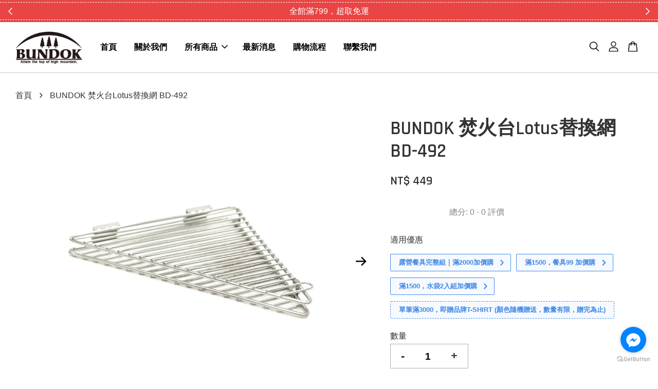

--- FILE ---
content_type: text/html; charset=UTF-8
request_url: https://www.bundoktw.com/products/bundok-%E7%84%9A%E7%81%AB%E5%8F%B0lotus%E6%9B%BF%E6%8F%9B%E7%B6%B2
body_size: 47484
content:
<!doctype html>
<!--[if lt IE 7]><html class="no-js lt-ie9 lt-ie8 lt-ie7" lang="en"> <![endif]-->
<!--[if IE 7]><html class="no-js lt-ie9 lt-ie8" lang="en"> <![endif]-->
<!--[if IE 8]><html class="no-js lt-ie9" lang="en"> <![endif]-->
<!--[if IE 9 ]><html class="ie9 no-js"> <![endif]-->
<!--[if (gt IE 9)|!(IE)]><!--> <html class="no-js"> <!--<![endif]-->
<head>
<meta name="facebook-domain-verification" content="yony40w5od7e18wrb7qcz07l7alo4b" />
  <!-- Basic page needs ================================================== -->
  <meta charset="utf-8">
  <meta http-equiv="X-UA-Compatible" content="IE=edge,chrome=1">
<meta name="google-site-verification" content="i5azhsEDc8WG3nSgBo1TRFfBjHftrP-M-ykCcXUB0gs" />
  
  <link rel="icon" href="https://cdn.store-assets.com/s/859552/f/7986687.jpeg" />
  

  <!-- Title and description ================================================== -->
  <title>
  BUNDOK 焚火台Lotus替換網 BD-492 &ndash; BUNDOK TAIWAN
  </title>

  
  <meta name="description" content="商品特色:焚火台BD-499的替換網 規格說明: 產品尺寸: 約 41 X 21 X 10 cm 材質: 不鏽鋼 重量: 約 0.3 公斤 內容: 本體 x 1 產地: 中國">
  

  <!-- Social meta ================================================== -->
  

  <meta property="og:type" content="product">
  <meta property="og:title" content="BUNDOK 焚火台Lotus替換網 BD-492">
  <meta property="og:url" content="https://www.bundoktw.com/products/bundok-焚火台lotus替換網">
  
  <meta property="og:image" content="https://cdn.store-assets.com/s/859552/i/39143131.jpg?width=480&format=webp">
  <meta property="og:image:secure_url" content="https://cdn.store-assets.com/s/859552/i/39143131.jpg?width=480&format=webp">
  
  <meta property="og:image" content="https://cdn.store-assets.com/s/859552/i/39143132.jpg?width=480&format=webp">
  <meta property="og:image:secure_url" content="https://cdn.store-assets.com/s/859552/i/39143132.jpg?width=480&format=webp">
  
  <meta property="og:price:amount" content="449">
  <meta property="og:price:currency" content="TWD">


<meta property="og:description" content="商品特色:焚火台BD-499的替換網 規格說明: 產品尺寸: 約 41 X 21 X 10 cm 材質: 不鏽鋼 重量: 約 0.3 公斤 內容: 本體 x 1 產地: 中國">
<meta property="og:site_name" content="BUNDOK TAIWAN">



  <meta name="twitter:card" content="summary">




  <meta name="twitter:title" content="BUNDOK 焚火台Lotus替換網 BD-492">
  <meta name="twitter:description" content="商品特色:焚火台BD-499的替換網規格說明:產品尺寸: 約 41 X 21 X 10 cm&amp;nbsp;
材質: 不鏽鋼
重量: 約 0.3 &amp;nbsp;公斤&amp;nbsp;
內容: 本體 x 1
產地: 中國">
  <meta name="twitter:image" content="">
  <meta name="twitter:image:width" content="480">
  <meta name="twitter:image:height" content="480">




  <!-- Helpers ================================================== -->
  <link rel="canonical" href="https://www.bundoktw.com/products/bundok-焚火台lotus替換網">
  <meta name="viewport" content="width=device-width, initial-scale=1.0, minimum-scale=1.0, maximum-scale=3.0">
  <meta name="theme-color" content="">

  <!-- CSS ================================================== -->
  <link href="https://store-themes.easystore.co/859552/themes/2877/assets/timber.css?t=1769018410" rel="stylesheet" type="text/css" media="screen" />
  <link href="https://store-themes.easystore.co/859552/themes/2877/assets/theme.css?t=1769018410" rel="stylesheet" type="text/css" media="screen" />

  



<link href="https://fonts.googleapis.com/css?family=Rajdhani:400,600&display=swap" rel="stylesheet">


  <script src="//ajax.googleapis.com/ajax/libs/jquery/1.11.0/jquery.min.js" type="text/javascript" ></script>
  <!-- Header hook for plugins ================================================== -->
  
<!-- ScriptTags -->
<script>window.__st={'p': 'product', 'cid': ''};</script><script src='/assets/events.js'></script><script>(function(d,s,id){var js,fjs=d.getElementsByTagName(s)[0];if(d.getElementById(id))return;js=d.createElement(s);js.id=id;js.src='https://connect.facebook.net/zh_TW/sdk/xfbml.customerchat.js#xfbml=1&version=v6.0&autoLogAppEvents=1';fjs.parentNode.insertBefore(js,fjs);}(document,'script','facebook-jssdk'));</script><script>(function(){function asyncLoad(){var urls=['/assets/facebook-pixel.js?v=1.1.1694160232','/assets/traffic.js?v=1','https://apps.easystore.co/facebook-login/script.js?shop=bundoktaiwan.easy.co','https://apps.easystore.co/social-media-share/script.js?shop=bundoktaiwan.easy.co','https://apps.easystore.co/google-analytics/script.js?shop=bundoktaiwan.easy.co','https://apps.easystore.co/google-analytics-4/script.js?shop=bundoktaiwan.easy.co&t=1738658468','https://apps.easystore.co/marketplace/shopee-taiwan/script.js?shop=bundoktaiwan.easy.co'];for(var i=0;i<urls.length;i++){var s=document.createElement('script');s.type='text/javascript';s.async=true;s.src=urls[i];var x=document.getElementsByTagName('script')[0];x.parentNode.insertBefore(s, x);}}window.attachEvent ? window.attachEvent('onload', asyncLoad) : window.addEventListener('load', asyncLoad, false);})();</script>
<!-- /ScriptTags -->


  
<!--[if lt IE 9]>
<script src="//cdnjs.cloudflare.com/ajax/libs/html5shiv/3.7.2/html5shiv.min.js" type="text/javascript" ></script>
<script src="https://store-themes.easystore.co/859552/themes/2877/assets/respond.min.js?t=1769018410" type="text/javascript" ></script>
<link href="https://store-themes.easystore.co/859552/themes/2877/assets/respond-proxy.html" id="respond-proxy" rel="respond-proxy" />
<link href="//www.bundoktw.com/search?q=3b101ece9dfbfdfdeef7e6d8a45d3078" id="respond-redirect" rel="respond-redirect" />
<script src="//www.bundoktw.com/search?q=3b101ece9dfbfdfdeef7e6d8a45d3078" type="text/javascript"></script>
<![endif]-->



  <script src="https://store-themes.easystore.co/859552/themes/2877/assets/modernizr.min.js?t=1769018410" type="text/javascript" ></script>

  
  
  <script>
  (function(i,s,o,g,r,a,m){i['GoogleAnalyticsObject']=r;i[r]=i[r]||function(){
  (i[r].q=i[r].q||[]).push(arguments)},i[r].l=1*new Date();a=s.createElement(o),
  m=s.getElementsByTagName(o)[0];a.async=1;a.src=g;m.parentNode.insertBefore(a,m)
  })(window,document,'script','https://www.google-analytics.com/analytics.js','ga');

  ga('create', '', 'auto','myTracker');
  ga('myTracker.send', 'pageview');

  </script>
  
<!-- Snippet:global/head: Google Search Console -->
<meta name="google-site-verification" content="abc123">
<!-- /Snippet -->

<!-- Snippet:global/head: Product Star Rating 商品評價 -->

          <script src="https://cdn.jsdelivr.net/npm/swiper@8/swiper-bundle.min.js"></script>
          <script src="https://apps.easystore.co/assets/js/star-rating/main.js"></script>
          <link rel="stylesheet" href="https://cdn.jsdelivr.net/npm/swiper@8/swiper-bundle.min.css">
          <link rel="stylesheet" href="https://apps.easystore.co/assets/css/star-rating/main.css?v1.4.3">
<!-- /Snippet -->

<!-- Snippet:global/head: Recently View -->

          <link rel="stylesheet" href="https://apps.easystore.co/assets/css/recently-view/main.css?v1">
<!-- /Snippet -->

<!-- Snippet:global/head: 蝦皮購物 Shopee Taiwan -->
<link type="text/css" rel="stylesheet" href="https://apps.easystore.co/assets/css/marketplace/main.css?v1.71">
<!-- /Snippet -->

</head>

<body id="bundok----------lotus----------bd-492" class="template-product  has-sticky-btm-bar" >

  <ul id="MobileNav" class="mobile-nav">
  
  <li class="mobile-nav_icon-x">
    
      




  	
  	<span class="MobileNavTrigger icon icon-x"></span>
  </li>
  
  
  <li class="mobile-nav__link" aria-haspopup="true">
    
    <a href="/" >
      首頁
    </a>
    
  </li>
  
  
  <li class="mobile-nav__link" aria-haspopup="true">
    
    <a href="/pages/關於我們" >
      關於我們
    </a>
    
  </li>
  
  
  <li class="mobile-nav__link" aria-haspopup="true">
    
    
    <a href="/collections/all" class="mobile-nav__parent-link">
      所有商品
    </a>
    <span class="mobile-nav__sublist-trigger">
      <span class="icon-fallback-text mobile-nav__sublist-expand">
  <span class="icon icon-plus" aria-hidden="true"></span>
  <span class="fallback-text">+</span>
</span>
<span class="icon-fallback-text mobile-nav__sublist-contract">
  <span class="icon icon-minus" aria-hidden="true"></span>
  <span class="fallback-text">-</span>
</span>

    </span>
    <ul class="mobile-nav__sublist">
      
      
      <li class="mobile-nav__sublist-link" aria-haspopup="true">
        
        <a href="/collections/新品推薦" >
          新品推薦
        </a>
        
      </li>
      
      
      <li class="mobile-nav__sublist-link" aria-haspopup="true">
        
        <a href="/collections/帳篷系列" >
          帳篷系列
        </a>
        
      </li>
      
      
      <li class="mobile-nav__sublist-link" aria-haspopup="true">
        
        <a href="/collections/野炊系列" >
          野炊系列
        </a>
        
      </li>
      
      
      <li class="mobile-nav__sublist-link" aria-haspopup="true">
        
        <a href="/collections/家具系列" >
          家具系列
        </a>
        
      </li>
      
      
      <li class="mobile-nav__sublist-link" aria-haspopup="true">
        
        <a href="/collections/餐具系列" >
          餐具系列
        </a>
        
      </li>
      
      
      <li class="mobile-nav__sublist-link" aria-haspopup="true">
        
        <a href="/collections/配件" >
          配件/小物
        </a>
        
      </li>
      
      
      <li class="mobile-nav__sublist-link" aria-haspopup="true">
        
        <a href="/collections/其他" >
          其他
        </a>
        
      </li>
      
    </ul>
    
  </li>
  
  
  <li class="mobile-nav__link" aria-haspopup="true">
    
    <a href="/blogs/news" >
      最新消息
    </a>
    
  </li>
  
  
  <li class="mobile-nav__link" aria-haspopup="true">
    
    <a href="/pages/購物流程" >
      購物流程
    </a>
    
  </li>
  
  
  <li class="mobile-nav__link" aria-haspopup="true">
    
    <a href="https://www.bundoktw.com/a/contact-form" >
      聯繫我們
    </a>
    
  </li>
  

  

  
  
  
  <li class="mobile-nav__link">
    <a href="/account/login">登入</a>
  </li>
  
  <li class="mobile-nav__link">
    <a href="/account/register">註冊帳號</a>
  </li>
  
  
  
  
  <li class="mobile-nav__link header-bar__search-wrapper">
    
    <div class="header-bar__module header-bar__search mobile-nav_search">
      
  <form action="/search" method="get" class="header-bar__search-form clearfix" role="search">
    
    <button type="submit" class="btn icon-fallback-text header-bar__search-submit">
      <span class="icon icon-search" aria-hidden="true"></span>
      <span class="fallback-text">搜尋</span>
    </button>
    <input type="search" name="q" value="" aria-label="搜尋" class="header-bar__search-input" placeholder="搜尋" autocomplete="off">
    <div class="dropdown" id="searchDropdown"></div>
    <input type="hidden" name="search_history" id="search_history">
  </form>




<script>
  var _search_history_listings = ""
  if(_search_history_listings != "") localStorage.setItem('searchHistory', JSON.stringify(_search_history_listings));

  function clearAll() {
    localStorage.removeItem('searchHistory');
  
    var customer = "";
    if(customer) {
      // Your logic to clear all data or call an endpoint
      fetch('/account/search_histories', {
          method: 'DELETE',
          headers: {
            "Content-Type": "application/json",
            "X-Requested-With": "XMLHttpRequest"
          },
          body: JSON.stringify({
            _token: "zW6914Y0YvxBP5jOfhV9wgT7oSkrOzltPrjeM7Eh"
          }),
      })
      .then(response => response.json())
    }
  }
  // End - store view history in local storage
  
  // search history dropdown  
  var searchInputs = document.querySelectorAll('input[type=search]');
  
  if(searchInputs.length > 0) {
    
    searchInputs.forEach((searchInput)=>{
    
      searchInput.addEventListener('focus', function() {
        var searchDropdown = searchInput.closest('form').querySelector('#searchDropdown');
        searchDropdown.innerHTML = ''; // Clear existing items
  
        // retrieve data from local storage
        var searchHistoryData = JSON.parse(localStorage.getItem('searchHistory')) || [];
  
        // Convert JSON to string
        var search_history_json = JSON.stringify(searchHistoryData);
  
        // Set the value of the hidden input
        searchInput.closest('form').querySelector("#search_history").value = search_history_json;
  
        // create dropdown items
        var clearAllItem = document.createElement('div');
        clearAllItem.className = 'dropdown-item clear-all';
        clearAllItem.textContent = 'Clear';
        clearAllItem.addEventListener('click', function() {
            clearAll();
            searchDropdown.style.display = 'none';
            searchInput.classList.remove('is-focus');
        });
        searchDropdown.appendChild(clearAllItem);
  
        // create dropdown items
        searchHistoryData.forEach(function(item) {
          var dropdownItem = document.createElement('div');
          dropdownItem.className = 'dropdown-item';
          dropdownItem.textContent = item.term;
          dropdownItem.addEventListener('click', function() {
            searchInput.value = item.term;
            searchDropdown.style.display = 'none';
          });
          searchDropdown.appendChild(dropdownItem);
        });
  
        if(searchHistoryData.length > 0){
          // display the dropdown
          searchInput.classList.add('is-focus');
          document.body.classList.add('search-input-focus');
          searchDropdown.style.display = 'block';
        }
      });
  
      searchInput.addEventListener("focusout", (event) => {
        var searchDropdown = searchInput.closest('form').querySelector('#searchDropdown');
        searchInput.classList.remove('is-focus');
        searchDropdown.classList.add('transparent');
        setTimeout(()=>{
          searchDropdown.style.display = 'none';
          searchDropdown.classList.remove('transparent');
          document.body.classList.remove('search-input-focus');
        }, 400);
      });
    })
  }
  // End - search history dropdown
</script>
    </div>
    
  </li>
  
  
</ul>
<div id="MobileNavOutside" class="mobile-nav-outside"></div>


<div id="PageContainer" class="page-container">
  
<!-- Snippet:global/body_start: Announcement Bar -->
<link rel="stylesheet" href="https://apps.easystore.co/assets/css/annoucement-bar/slider.css?v1.01">

<input type="hidden" id="total_announcement_left" name="total_announcement_left" value="4">
<input type="hidden" id="locale" name="locale" value="zh_TW">

<slider-announcement-bar-app id="announcement-bar" name="announcement-bar" style="
    border: unset;
    padding: 4px 0px;
    margin: 0px;
    z-index:2999;
    background:rgb(233, 69, 69);
    color:rgb(255, 255, 255);
    
">

  <div style="
    display: flex;
    justify-content: space-between;
    align-items: center;
    padding: 3px 0px;
    border-top: 1px dashed;
    border-bottom: 1px dashed;
    border-color: rgb(255, 255, 255);
  ">
    <div style="height: 24px;">
            <a id="previous-announcement-bar-button" class="announcement-bar-direction-button" type="button" name="previous" style="height: 24px;">
        <svg xmlns="http://www.w3.org/2000/svg" class="icon icon-tabler icon-tabler-chevron-left" width="24" height="24" viewBox="0 0 24 24" stroke-width="1.5" stroke="white" fill="none" stroke-linecap="round" stroke-linejoin="round">
          <path stroke="none" d="M0 0h24v24H0z" fill="none" />
          <polyline points="15 6 9 12 15 18" />
        </svg>
      </a>
          </div>

    <ul style="flex-grow: 2; margin: 0px;">
            <li id="announcement_bar_0" style="
          display: flex;
          justify-content: center;
          align-items: center;
          flex-wrap: wrap;
          margin: 0px;
          width: 100%;
          word-wrap: break-word;
        ">
        即日起至2月10日，註冊會員，可登入帳號，領取9 折優惠券!
                        <input type="hidden" id="expired_at_0" name="expired_at_0" value="2024-06-19 23:59">
      </li>
            <li id="announcement_bar_1" style="
          display: flex;
          justify-content: center;
          align-items: center;
          flex-wrap: wrap;
          margin: 0px;
          width: 100%;
          word-wrap: break-word;
        ">
        全館滿799，超取免運
                        <input type="hidden" id="expired_at_1" name="expired_at_1" value="2024-05-29 00:00">
      </li>
            <li id="announcement_bar_2" style="
          display: flex;
          justify-content: center;
          align-items: center;
          flex-wrap: wrap;
          margin: 0px;
          width: 100%;
          word-wrap: break-word;
        ">
        消費滿NT1500 ，2組入水袋199 加價購
                        <input type="hidden" id="expired_at_2" name="expired_at_2" value="2026-01-08 00:00">
      </li>
            <li id="announcement_bar_3" style="
          display: flex;
          justify-content: center;
          align-items: center;
          flex-wrap: wrap;
          margin: 0px;
          width: 100%;
          word-wrap: break-word;
        ">
        為了落實環境永續，本公司優先採用再生包材或回收紙箱出貨。
                        <input type="hidden" id="expired_at_3" name="expired_at_3" value="2026-01-20 00:00">
      </li>
          </ul>

    <div style="display: flex;">
            <a id="next-announcement-bar-button" class="announcement-bar-direction-button" type="button" name="next" style="height: 24px;">
        <svg xmlns="http://www.w3.org/2000/svg" class="icon icon-tabler icon-tabler-chevron-right" width="24" height="24" viewBox="0 0 24 24" stroke-width="1.5" stroke="white" fill="none" stroke-linecap="round" stroke-linejoin="round">
          <path stroke="none" d="M0 0h24v24H0z" fill="none" />
          <polyline points="9 6 15 12 9 18" />
        </svg>
      </a>
                </div>
  </div>


</slider-announcement-bar-app>

<script>
  $(function() {
    var is_top_enabled =  0;

    const loadScript = function(url, callback) {
      const script = document.createElement("script");
      script.type = "text/javascript";
      // If the browser is Internet Explorer.
      if (script.readyState) {
        script.onreadystatechange = function() {
          if (script.readyState == "loaded" || script.readyState == "complete") {
            script.onreadystatechange = null;
            callback();
          }
        };
        // For any other browser.
      } else {
        script.onload = function() {
          callback();
        };
      }
      script.src = url;
      document.getElementsByTagName("head")[0].appendChild(script);
    };

    const announcementBarAppJS = function($) {

      $('#announcement-close-button').on('click', function() {
        $('#announcement-bar, #announcement-bar-top').hide();
        $('#easystore-section-header, .sticky-topbar').css('top', '');
      });
    }

    if (typeof jQuery === 'undefined') {
      loadScript('//ajax.googleapis.com/ajax/libs/jquery/1.11.2/jquery.min.js', function() {
        jQuery = jQuery.noConflict(true);
        announcementBarAppJS(jQuery);
      });
    } else {
      announcementBarAppJS(jQuery);
    }


    
    if(is_top_enabled){
      // Prevent announcement bar block header
      setTimeout(()=>{
        $('#easystore-section-header, .sticky-topbar').css('top', $('#announcement-bar').height()+'px');
      }, 2000);
    }
  });

  setInterval(function() {
    const total_announcement = "4"
    var total_announcement_left = $("#total_announcement_left").val();

    for (let i = 0; i <= total_announcement; i++) {
      const startDate = new Date();
      const endDateStr = $("#expired_at_" + i).val();
      const endDate = endDateStr == undefined ? new Date() : new Date(endDateStr.replace(/-/g, "/"));
      const seconds = (endDate.getTime() - startDate.getTime()) / 1000;

      const days = parseInt(seconds / 86400);
      const hours = parseInt((seconds % 86400) / 3600);
      const mins = parseInt((seconds % 86400 % 3600) / 60);
      const secs = parseInt((seconds % 86400 % 3600) % 60);

      // use to translate countdown unit
      // (translate based on the preferred language when save announcement bar setting)
      String.prototype.translate = function() {
        try {
          if ($("#locale").val() == "zh_TW") {
            if (this.toString() === 'day') {
              return "天";
            }
            if (this.toString() === 'hour') {
              return "小時";
            }
            if (this.toString() === 'min') {
              return "分鐘";
            }
            if (this.toString() === 'sec') {
              return "秒";
            }
          } else {
            if (this.toString() === 'day') {
              if (days > 0) {
                return "Days";
              } else {
                return "Day";
              }
            } else if (this.toString() === 'hour') {
              if (hours > 0) {
                return "Hours";
              } else {
                return "Hour";
              }
            } else if (this.toString() === 'min') {
              if (mins > 0) {
                return "Mins";
              } else {
                return "Min";
              }
            } else if (this.toString() === 'sec') {
              if (secs > 0) {
                return "Secs";
              } else {
                return "Sec";
              }
            }
          }
        } catch (error) {
          console.log("Some errors heres", error);
        }
      };

      const announcementBar_countdown = document.getElementById("announcementBar_countdown_" + i);
      if (announcementBar_countdown && seconds > 0) {

        $(announcementBar_countdown).show()
        announcementBar_countdown.innerHTML = `
          <div>
            ${days} <small>${'day'.translate()}</small>
          </div>
          <div>
            ${hours} <small>${'hour'.translate()}</small>
          </div>
          <div>
            ${mins} <small>${'min'.translate()}</small>
          </div>
          <div>
            ${secs} <small>${'sec'.translate()}</small>
          </div>
        `;


      } else if (announcementBar_countdown && seconds <= 0) {
        $("#announcement_bar_" + i).remove();
        total_announcement_left = total_announcement_left - 1;
        $("#total_announcement_left").val(total_announcement_left);
      }
    }

    showOrHide(total_announcement_left);
  }, 1000);


  function showOrHide(total_announcement_left) {
    if (total_announcement_left <= 1) {
      $("#previous-announcement-bar-button,#next-announcement-bar-button").hide();
    } else {
      $("#previous-announcement-bar-button,#next-announcement-bar-button").show();
    }

    if (total_announcement_left == 0) {
      $("#announcement-close-button").hide();
      $("#announcement-bar").hide();
      $('#announcement-bar-top').hide();
      $('#easystore-section-header, .sticky-topbar').css('top', '');
    }
  };

  let annoucementBarAutoMoveInterval = '';
  class AnnouncementBarAppSlider extends HTMLElement {
    constructor() {
      super();
      this.slider = this.querySelector('ul');
      this.sliderItems = this.querySelectorAll('li');
      this.prevButton = this.querySelector('a[name="previous"]');
      this.nextButton = this.querySelector('a[name="next"]');

      if (!this.slider || !this.nextButton) return;

      const resizeObserver = new ResizeObserver(entries => this.initPages());
      resizeObserver.observe(this.slider);

      this.slider.addEventListener('scroll', this.update.bind(this));
      this.prevButton.addEventListener('click', this.onButtonClick.bind(this));
      this.nextButton.addEventListener('click', this.onButtonClick.bind(this));


    }

    initPages() {
      const sliderItemsToShow = Array.from(this.sliderItems).filter(element => element.clientWidth > 0);
      this.sliderLastItem = sliderItemsToShow[sliderItemsToShow.length - 1];
      if (sliderItemsToShow.length === 0) return;
      this.slidesPerPage = Math.floor(this.slider.clientWidth / sliderItemsToShow[0].clientWidth);
      this.totalPages = sliderItemsToShow.length - this.slidesPerPage + 1;
      this.update();
      let self = this
      var total_announcement_left = $("#total_announcement_left").val();
      annoucementBarAutoMoveInterval = setInterval(function() {
        if (total_announcement_left > 1) {
          self.moveSlide('next')
        }
      }, 5000)
    }

    update() {
      this.currentPage = Math.round(this.slider.scrollLeft / this.sliderLastItem.clientWidth) + 1;
    }

    onButtonClick(event) {
      event.preventDefault();
      let self = this;
      self.moveSlide(event.currentTarget.name);
    }


    moveSlide(move_to) {

      clearInterval(annoucementBarAutoMoveInterval);
      let self = this;
      annoucementBarAutoMoveInterval = setInterval(function() {
        self.moveSlide('next');
      }, 5000)

      if (move_to === 'previous' && this.currentPage === 1) {
        this.slider.scrollTo({
          left: this.sliderLastItem.clientWidth * (this.totalPages - 1)
        });
      } else if (move_to === 'next' && this.currentPage === this.totalPages) {
        this.slider.scrollTo({
          left: 0
        });
      } else {
        const slideScrollPosition = move_to === 'next' ? this.slider.scrollLeft + this.sliderLastItem
          .clientWidth : this.slider.scrollLeft - this.sliderLastItem.clientWidth;
        this.slider.scrollTo({
          left: slideScrollPosition
        });
      }
    }

  }

  customElements.define('slider-announcement-bar-app', AnnouncementBarAppSlider);
</script>

<!-- /Snippet -->

<!-- Snippet:global/body_start: Console Extension -->
<div id='es_console' style='display: none;'>859552</div>
<!-- /Snippet -->
<link href="/assets/css/wishlist.css?v1.02" rel="stylesheet" type="text/css" media="screen" />
<link rel="stylesheet" href="https://cdnjs.cloudflare.com/ajax/libs/font-awesome/4.5.0/css/font-awesome.min.css">

<script src="/assets/js/wishlist/wishlist.js" type="text/javascript"></script>
  
    <style>
  .search-modal__form{
    position: relative;
  }
  
  .dropdown-wrapper {
    position: relative;
  }
  
  .dropdown-wrapper:hover .dropdown {
    display: block;
  }
  
  .header-icon-nav .dropdown {
    left: -80px;
  }
  
  .dropdown {
    display: none;
    position: absolute;
    top: 100%;
    left: 0px;
    width: 100%;
    padding: 8px;
    background-color: #fff;
    z-index: 1000;
    border-radius: 5px;
    border: 1px solid rgba(var(--color-foreground), 1);
    border-top: none;
    overflow-x: hidden;
    overflow-y: auto;
    max-height: 350px;
    min-width: 150px;
    box-shadow: 0 0 5px rgba(0,0,0,0.1);
  }
    
  .dropdown a{
    text-decoration: none;
    color: #000 !important;
  }
  
  .dropdown-item {
    padding: 0.4rem 2rem;
    cursor: pointer;
    line-height: 1.4;
    overflow: hidden;
    text-overflow: ellipsis;
    white-space: nowrap;
  }
  
  .dropdown-item:hover{
    background-color: #f3f3f3;
  }
  
  .search__input.is-focus{
    border-radius: 15px;
    border-bottom-left-radius: 0;
    border-bottom-right-radius: 0;
    border: 1px solid rgba(var(--color-foreground), 1);
    border-bottom: none;
    box-shadow: none;
  }
  
  .clear-all {
    text-align: right;
    padding: 0 2rem 0.2rem;
    line-height: 1;
    font-size: 70%;
    margin-bottom: -2px;
  }
  
  .clear-all:hover{
    background-color: #fff;
  }
  
  .referral-notification {
    position: absolute;
    top: 100%;
    right: -12px;
    background: white;
    border: 1px solid #e0e0e0;
    border-radius: 8px;
    box-shadow: 0 4px 12px rgba(0, 0, 0, 0.15);
    width: 280px;
    z-index: 1000;
    padding: 16px;
    margin-top: 8px;
    font-size: 14px;
    line-height: 1.4;
  }
  
  .referral-notification::before {
    content: '';
    position: absolute;
    top: -8px;
    right: 20px;
    width: 0;
    height: 0;
    border-left: 8px solid transparent;
    border-right: 8px solid transparent;
    border-bottom: 8px solid white;
  }
  
  .referral-notification::after {
    content: '';
    position: absolute;
    top: -9px;
    right: 20px;
    width: 0;
    height: 0;
    border-left: 8px solid transparent;
    border-right: 8px solid transparent;
    border-bottom: 8px solid #e0e0e0;
  }
  
  .referral-notification h4 {
    margin: 0 0 8px 0;
    color: #2196F3;
    font-size: 16px;
    font-weight: 600;
  }
  
  .referral-notification p {
    margin: 0 0 12px 0;
    color: #666;
  }
  
  .referral-notification .referral-code {
    background: #f5f5f5;
    padding: 8px;
    border-radius: 4px;
    font-family: monospace;
    font-size: 13px;
    text-align: center;
    margin: 8px 0;
    border: 1px solid #ddd;
  }
  
  .referral-notification .close-btn {
    position: absolute;
    top: 8px;
    right: 8px;
    background: none;
    border: none;
    font-size: 18px;
    color: #999;
    cursor: pointer;
    padding: 0;
    width: 20px;
    height: 20px;
    line-height: 1;
  }
  
  .referral-notification .close-btn:hover {
    color: #333;
  }
  
  .referral-notification .action-btn {
    background: #2196F3;
    color: white;
    border: none;
    padding: 8px 16px;
    border-radius: 4px;
    cursor: pointer;
    font-size: 12px;
    margin-right: 8px;
    margin-top: 8px;
  }
  
  .referral-notification .action-btn:hover {
    background: #1976D2;
  }
  
  .referral-notification .dismiss-btn {
    background: transparent;
    color: #666;
    border: 1px solid #ddd;
    padding: 8px 16px;
    border-radius: 4px;
    cursor: pointer;
    font-size: 12px;
    margin-top: 8px;
  }
  
  .referral-notification .dismiss-btn:hover {
    background: #f5f5f5;
  }
  .referral-modal__dialog {
    transform: translate(-50%, 0);
    transition: transform var(--duration-default) ease, visibility 0s;
    z-index: 10000;
    position: fixed;
    top: 20vh;
    left: 50%;
    width: 100%;
    max-width: 350px;
    box-shadow: 0 4px 12px rgba(0, 0, 0, 0.15);
    border-radius: 12px;
    background-color: #fff;
    color: #000;
    padding: 20px;
    text-align: center;
  }
  .modal-overlay.referral-modal-overlay {
    position: fixed;
    top: 0;
    left: 0;
    width: 100%;
    height: 100%;
    background-color: rgba(0, 0, 0, 0.7);
    z-index: 2001;
    display: block;
    opacity: 1;
    transition: opacity var(--duration-default) ease, visibility 0s;
  }
</style>

<header class="header-bar  sticky-topbar">
  <div class="header-bg-wrapper">
    <div class="header-wrapper wrapper">
      

      <div class="logo-header" role="banner">

              
                    <div class="h1 site-header__logo" itemscope itemtype="http://schema.org/Organization">
              
                    
                        
                      	
                          <a href="/" class="logo-wrapper" itemprop="url">
                            <img src="https://cdn.store-assets.com/s/859552/f/7986684.jpeg?width=350&format=webp" alt="BUNDOK TAIWAN" itemprop="logo">
                          </a>
                        

                    
              
                </div>
              

      </div>

      <div class="header-nav-bar medium-down--hide">
          
<ul class="site-nav large--text-center" id="AccessibleNav">
  
    
    
      <li >
        <a href="/"  class="site-nav__link">首頁</a>
      </li>
    
  
    
    
      <li >
        <a href="/pages/關於我們"  class="site-nav__link">關於我們</a>
      </li>
    
  
    
    
      
      <li class="site-nav--has-dropdown" aria-haspopup="true">
        <a href="/collections/all"  class="site-nav__link">
          所有商品
          <span class="arrow-icon">
            <svg id="Layer_1" data-name="Layer 1" xmlns="http://www.w3.org/2000/svg" viewBox="0 0 100 100"><title>arrow down</title><path d="M50,78.18A7.35,7.35,0,0,1,44.82,76L3.15,34.36A7.35,7.35,0,1,1,13.55,24L50,60.44,86.45,24a7.35,7.35,0,1,1,10.4,10.4L55.21,76A7.32,7.32,0,0,1,50,78.18Z"/></svg>
          </span>
        </a>
        <ul class="site-nav__dropdown">
          
            
            
              <li >
                <a href="/collections/新品推薦"  class="site-nav__link">新品推薦</a>
              </li>
            
          
            
            
              <li >
                <a href="/collections/帳篷系列"  class="site-nav__link">帳篷系列</a>
              </li>
            
          
            
            
              <li >
                <a href="/collections/野炊系列"  class="site-nav__link">野炊系列</a>
              </li>
            
          
            
            
              <li >
                <a href="/collections/家具系列"  class="site-nav__link">家具系列</a>
              </li>
            
          
            
            
              <li >
                <a href="/collections/餐具系列"  class="site-nav__link">餐具系列</a>
              </li>
            
          
            
            
              <li >
                <a href="/collections/配件"  class="site-nav__link">配件/小物</a>
              </li>
            
          
            
            
              <li >
                <a href="/collections/其他"  class="site-nav__link">其他</a>
              </li>
            
          
        </ul>
      </li>
    
  
    
    
      <li >
        <a href="/blogs/news"  class="site-nav__link">最新消息</a>
      </li>
    
  
    
    
      <li >
        <a href="/pages/購物流程"  class="site-nav__link">購物流程</a>
      </li>
    
  
    
    
      <li >
        <a href="https://www.bundoktw.com/a/contact-form"  class="site-nav__link">聯繫我們</a>
      </li>
    
  
  
  
      
        
          
        
          
        
      
  
  
  
</ul>

      </div>

      <div class="desktop-header-nav medium-down--hide">


        <div class="header-subnav">
          






          <div class="header-icon-nav">

                

                


                
                  
                    <div class="header-bar__module">
                      
  <a class="popup-with-form" href="#search-form">
    



	<svg class="icon-search svg-icon" id="Layer_1" data-name="Layer 1" xmlns="http://www.w3.org/2000/svg" viewBox="0 0 100 100"><title>icon-search</title><path d="M68.5,65.87a35.27,35.27,0,1,0-5.4,4.5l23.11,23.1a3.5,3.5,0,1,0,5-4.94ZM14.82,41A28.47,28.47,0,1,1,43.28,69.43,28.5,28.5,0,0,1,14.82,41Z"/></svg>    

  

  </a>



<!-- form itself -->
<div id="search-form" class="white-popup-block mfp-hide popup-search">
  <div class="popup-search-content">
    <form action="/search" method="get" class="input-group search-bar" role="search">
      
      <input type="search" name="q" value="" placeholder="搜尋" class="input-group-field" aria-label="搜尋" placeholder="搜尋" autocomplete="off">
      <div class="dropdown" id="searchDropdown"></div>
      <input type="hidden" name="search_history" id="search_history">
      <span class="input-group-btn">
        <button type="submit" class="btn icon-fallback-text">
          <span class="icon icon-search" aria-hidden="true"></span>
          <span class="fallback-text">搜尋</span>
        </button>
      </span>
    </form>
  </div>
</div>

<script src="https://store-themes.easystore.co/859552/themes/2877/assets/magnific-popup.min.js?t=1769018410" type="text/javascript" ></script>
<script>
$(document).ready(function() {
	$('.popup-with-form').magnificPopup({
		type: 'inline',
		preloader: false,
		focus: '#name',
      	mainClass: 'popup-search-bg-wrapper',

		// When elemened is focused, some mobile browsers in some cases zoom in
		// It looks not nice, so we disable it:
		callbacks: {
			beforeOpen: function() {
				if($(window).width() < 700) {
					this.st.focus = false;
				} else {
					this.st.focus = '#name';
				}
			}
		}
	});
  	$('.popup-search-content').click(function(event) {
      	if($(event.target).attr('class') == "popup-search-content") {
          $.magnificPopup.close();
        }
    });
});
</script>


<script>
  var _search_history_listings = ""
  if(_search_history_listings != "") localStorage.setItem('searchHistory', JSON.stringify(_search_history_listings));

  function clearAll() {
    localStorage.removeItem('searchHistory');
  
    var customer = "";
    if(customer) {
      // Your logic to clear all data or call an endpoint
      fetch('/account/search_histories', {
          method: 'DELETE',
          headers: {
            "Content-Type": "application/json",
            "X-Requested-With": "XMLHttpRequest"
          },
          body: JSON.stringify({
            _token: "zW6914Y0YvxBP5jOfhV9wgT7oSkrOzltPrjeM7Eh"
          }),
      })
      .then(response => response.json())
    }
  }
  // End - store view history in local storage
  
  // search history dropdown  
  var searchInputs = document.querySelectorAll('input[type=search]');
  
  if(searchInputs.length > 0) {
    
    searchInputs.forEach((searchInput)=>{
    
      searchInput.addEventListener('focus', function() {
        var searchDropdown = searchInput.closest('form').querySelector('#searchDropdown');
        searchDropdown.innerHTML = ''; // Clear existing items
  
        // retrieve data from local storage
        var searchHistoryData = JSON.parse(localStorage.getItem('searchHistory')) || [];
  
        // Convert JSON to string
        var search_history_json = JSON.stringify(searchHistoryData);
  
        // Set the value of the hidden input
        searchInput.closest('form').querySelector("#search_history").value = search_history_json;
  
        // create dropdown items
        var clearAllItem = document.createElement('div');
        clearAllItem.className = 'dropdown-item clear-all';
        clearAllItem.textContent = 'Clear';
        clearAllItem.addEventListener('click', function() {
            clearAll();
            searchDropdown.style.display = 'none';
            searchInput.classList.remove('is-focus');
        });
        searchDropdown.appendChild(clearAllItem);
  
        // create dropdown items
        searchHistoryData.forEach(function(item) {
          var dropdownItem = document.createElement('div');
          dropdownItem.className = 'dropdown-item';
          dropdownItem.textContent = item.term;
          dropdownItem.addEventListener('click', function() {
            searchInput.value = item.term;
            searchDropdown.style.display = 'none';
          });
          searchDropdown.appendChild(dropdownItem);
        });
  
        if(searchHistoryData.length > 0){
          // display the dropdown
          searchInput.classList.add('is-focus');
          document.body.classList.add('search-input-focus');
          searchDropdown.style.display = 'block';
        }
      });
  
      searchInput.addEventListener("focusout", (event) => {
        var searchDropdown = searchInput.closest('form').querySelector('#searchDropdown');
        searchInput.classList.remove('is-focus');
        searchDropdown.classList.add('transparent');
        setTimeout(()=>{
          searchDropdown.style.display = 'none';
          searchDropdown.classList.remove('transparent');
          document.body.classList.remove('search-input-focus');
        }, 400);
      });
    })
  }
  // End - search history dropdown
</script>
                    </div>
                  
                




                
                  <div class="header-bar__module dropdown-wrapper">
                    
                      <a href="/account/login">



    <svg class="svg-icon" id="Layer_1" data-name="Layer 1" xmlns="http://www.w3.org/2000/svg" viewBox="0 0 100 100"><title>icon-profile</title><path d="M50,51.8A24.4,24.4,0,1,0,25.6,27.4,24.43,24.43,0,0,0,50,51.8ZM50,10A17.4,17.4,0,1,1,32.6,27.4,17.43,17.43,0,0,1,50,10Z"/><path d="M62.66,57.66H37.34a30.54,30.54,0,0,0-30.5,30.5V93.5a3.5,3.5,0,0,0,3.5,3.5H89.66a3.5,3.5,0,0,0,3.5-3.5V88.16A30.54,30.54,0,0,0,62.66,57.66ZM86.16,90H13.84V88.16a23.53,23.53,0,0,1,23.5-23.5H62.66a23.53,23.53,0,0,1,23.5,23.5Z"/></svg>

  
</a>

                      <!-- Referral Notification Popup for Desktop -->
                      <div id="referralNotification" class="referral-notification" style="display: none;">
                        <button class="close-btn" onclick="dismissReferralNotification()">&times;</button>
                        <div style="text-align: center; margin-bottom: 16px;">
                          <div style="width: 100px; height: 100px; margin: 0 auto;">
                            <img src="https://resources.easystore.co/storefront/icons/channels/vector_referral_program.svg">
                          </div>
                        </div>
                        <p id="referralSignupMessage" style="text-align: center; font-size: 14px; color: #666; margin: 0 0 20px 0;">
                          您的好友送您   回饋金！立即註冊領取。
                        </p>
                        <div style="text-align: center;">
                          <button class="btn" onclick="goToSignupPage()" style="width: 100%; color: #fff;">
                            註冊
                          </button>
                        </div>
                      </div>
                    
                  </div>
                

                <div class="header-bar__module cart-page-link-wrapper">
                  <span class="header-bar__sep" aria-hidden="true"></span>
                  <a class="CartDrawerTrigger cart-page-link">
                    



	<svg class="svg-icon" id="Layer_1" data-name="Layer 1" xmlns="http://www.w3.org/2000/svg" viewBox="0 0 100 100"><title>icon-bag</title><path d="M91.78,93.11,84.17,24.44a3.5,3.5,0,0,0-3.48-3.11H69.06C67.53,10.94,59.57,3,50,3S32.47,10.94,30.94,21.33H19.31a3.5,3.5,0,0,0-3.48,3.11L8.22,93.11A3.49,3.49,0,0,0,11.69,97H88.31a3.49,3.49,0,0,0,3.47-3.89ZM50,10c5.76,0,10.6,4.83,12,11.33H38.05C39.4,14.83,44.24,10,50,10ZM15.6,90l6.84-61.67h8.23v9.84a3.5,3.5,0,0,0,7,0V28.33H62.33v9.84a3.5,3.5,0,0,0,7,0V28.33h8.23L84.4,90Z"/></svg>	

  

                    <span class="cart-count header-bar__cart-count hidden-count">0</span>
                  </a>
                </div>

          </div>
        </div>



      </div>
      
	  <div class="mobile-header-icons large--hide">
        
        <div class="large--hide">
          
  <a class="popup-with-form" href="#search-form">
    



	<svg class="icon-search svg-icon" id="Layer_1" data-name="Layer 1" xmlns="http://www.w3.org/2000/svg" viewBox="0 0 100 100"><title>icon-search</title><path d="M68.5,65.87a35.27,35.27,0,1,0-5.4,4.5l23.11,23.1a3.5,3.5,0,1,0,5-4.94ZM14.82,41A28.47,28.47,0,1,1,43.28,69.43,28.5,28.5,0,0,1,14.82,41Z"/></svg>    

  

  </a>



<!-- form itself -->
<div id="search-form" class="white-popup-block mfp-hide popup-search">
  <div class="popup-search-content">
    <form action="/search" method="get" class="input-group search-bar" role="search">
      
      <input type="search" name="q" value="" placeholder="搜尋" class="input-group-field" aria-label="搜尋" placeholder="搜尋" autocomplete="off">
      <div class="dropdown" id="searchDropdown"></div>
      <input type="hidden" name="search_history" id="search_history">
      <span class="input-group-btn">
        <button type="submit" class="btn icon-fallback-text">
          <span class="icon icon-search" aria-hidden="true"></span>
          <span class="fallback-text">搜尋</span>
        </button>
      </span>
    </form>
  </div>
</div>

<script src="https://store-themes.easystore.co/859552/themes/2877/assets/magnific-popup.min.js?t=1769018410" type="text/javascript" ></script>
<script>
$(document).ready(function() {
	$('.popup-with-form').magnificPopup({
		type: 'inline',
		preloader: false,
		focus: '#name',
      	mainClass: 'popup-search-bg-wrapper',

		// When elemened is focused, some mobile browsers in some cases zoom in
		// It looks not nice, so we disable it:
		callbacks: {
			beforeOpen: function() {
				if($(window).width() < 700) {
					this.st.focus = false;
				} else {
					this.st.focus = '#name';
				}
			}
		}
	});
  	$('.popup-search-content').click(function(event) {
      	if($(event.target).attr('class') == "popup-search-content") {
          $.magnificPopup.close();
        }
    });
});
</script>


<script>
  var _search_history_listings = ""
  if(_search_history_listings != "") localStorage.setItem('searchHistory', JSON.stringify(_search_history_listings));

  function clearAll() {
    localStorage.removeItem('searchHistory');
  
    var customer = "";
    if(customer) {
      // Your logic to clear all data or call an endpoint
      fetch('/account/search_histories', {
          method: 'DELETE',
          headers: {
            "Content-Type": "application/json",
            "X-Requested-With": "XMLHttpRequest"
          },
          body: JSON.stringify({
            _token: "zW6914Y0YvxBP5jOfhV9wgT7oSkrOzltPrjeM7Eh"
          }),
      })
      .then(response => response.json())
    }
  }
  // End - store view history in local storage
  
  // search history dropdown  
  var searchInputs = document.querySelectorAll('input[type=search]');
  
  if(searchInputs.length > 0) {
    
    searchInputs.forEach((searchInput)=>{
    
      searchInput.addEventListener('focus', function() {
        var searchDropdown = searchInput.closest('form').querySelector('#searchDropdown');
        searchDropdown.innerHTML = ''; // Clear existing items
  
        // retrieve data from local storage
        var searchHistoryData = JSON.parse(localStorage.getItem('searchHistory')) || [];
  
        // Convert JSON to string
        var search_history_json = JSON.stringify(searchHistoryData);
  
        // Set the value of the hidden input
        searchInput.closest('form').querySelector("#search_history").value = search_history_json;
  
        // create dropdown items
        var clearAllItem = document.createElement('div');
        clearAllItem.className = 'dropdown-item clear-all';
        clearAllItem.textContent = 'Clear';
        clearAllItem.addEventListener('click', function() {
            clearAll();
            searchDropdown.style.display = 'none';
            searchInput.classList.remove('is-focus');
        });
        searchDropdown.appendChild(clearAllItem);
  
        // create dropdown items
        searchHistoryData.forEach(function(item) {
          var dropdownItem = document.createElement('div');
          dropdownItem.className = 'dropdown-item';
          dropdownItem.textContent = item.term;
          dropdownItem.addEventListener('click', function() {
            searchInput.value = item.term;
            searchDropdown.style.display = 'none';
          });
          searchDropdown.appendChild(dropdownItem);
        });
  
        if(searchHistoryData.length > 0){
          // display the dropdown
          searchInput.classList.add('is-focus');
          document.body.classList.add('search-input-focus');
          searchDropdown.style.display = 'block';
        }
      });
  
      searchInput.addEventListener("focusout", (event) => {
        var searchDropdown = searchInput.closest('form').querySelector('#searchDropdown');
        searchInput.classList.remove('is-focus');
        searchDropdown.classList.add('transparent');
        setTimeout(()=>{
          searchDropdown.style.display = 'none';
          searchDropdown.classList.remove('transparent');
          document.body.classList.remove('search-input-focus');
        }, 400);
      });
    })
  }
  // End - search history dropdown
</script>
        </div>


        <!--  Mobile cart  -->
        <div class="large--hide">
          <a class="CartDrawerTrigger cart-page-link mobile-cart-page-link">
            



	<svg class="svg-icon" id="Layer_1" data-name="Layer 1" xmlns="http://www.w3.org/2000/svg" viewBox="0 0 100 100"><title>icon-bag</title><path d="M91.78,93.11,84.17,24.44a3.5,3.5,0,0,0-3.48-3.11H69.06C67.53,10.94,59.57,3,50,3S32.47,10.94,30.94,21.33H19.31a3.5,3.5,0,0,0-3.48,3.11L8.22,93.11A3.49,3.49,0,0,0,11.69,97H88.31a3.49,3.49,0,0,0,3.47-3.89ZM50,10c5.76,0,10.6,4.83,12,11.33H38.05C39.4,14.83,44.24,10,50,10ZM15.6,90l6.84-61.67h8.23v9.84a3.5,3.5,0,0,0,7,0V28.33H62.33v9.84a3.5,3.5,0,0,0,7,0V28.33h8.23L84.4,90Z"/></svg>	

  

            <span class="cart-count hidden-count">0</span>
          </a>
        </div>

        <!--  Mobile hamburger  -->
        <div class="large--hide">
          <a class="mobile-nav-trigger MobileNavTrigger">
            



    <svg class="svg-icon" id="Layer_1" data-name="Layer 1" xmlns="http://www.w3.org/2000/svg" viewBox="0 0 100 100"><title>icon-nav-menu</title><path d="M6.7,26.34H93a3.5,3.5,0,0,0,0-7H6.7a3.5,3.5,0,0,0,0,7Z"/><path d="M93.3,46.5H7a3.5,3.5,0,0,0,0,7H93.3a3.5,3.5,0,1,0,0-7Z"/><path d="M93.3,73.66H7a3.5,3.5,0,1,0,0,7H93.3a3.5,3.5,0,0,0,0-7Z"/></svg>

  

          </a>
        </div>
      
        
          
          <!-- Referral Notification Modal for Mobile -->
          <details-modal class="referral-modal" id="referralMobileModal">
            <details>
              <summary class="referral-modal__toggle" aria-haspopup="dialog" aria-label="Open referral modal" style="display: none;">
              </summary>
              <div class="modal-overlay referral-modal-overlay"></div>
              <div class="referral-modal__dialog" role="dialog" aria-modal="true" aria-label="Referral notification">
                <div class="referral-modal__content">
                  <button type="button" class="modal__close-button" aria-label="Close" onclick="closeMobileReferralModal()" style="position: absolute; top: 16px; right: 16px; background: none; border: none; font-size: 24px; cursor: pointer;">
                    &times;
                  </button>

                  <div style="margin-bottom: 24px;">
                    <div style="width: 120px; height: 120px; margin: 0 auto 20px;">
                      <img src="https://resources.easystore.co/storefront/icons/channels/vector_referral_program.svg" style="width: 100%; height: 100%;">
                    </div>
                  </div>

                  <p id="referralSignupMessageMobile" style="font-size: 16px; color: #333; margin: 0 0 30px 0; line-height: 1.5;">
                    您的好友送您   回饋金！立即註冊領取。
                  </p>

                  <button type="button" class="btn" onclick="goToSignupPageFromMobile()" style="width: 100%; color: #fff;">
                    註冊
                  </button>
                </div>
              </div>
            </details>
          </details-modal>
          
        
      
      </div>


    </div>
  </div>
</header>






    
    <main class="wrapper main-content" role="main">
      <div class="grid">
          <div class="grid__item">
            
  
            
<!-- Snippet:product/content_top: Google Analytics 4 -->
<div id="ProductDataStorage" data-product='{"id":6746487,"handle":"bundok-\u711a\u706b\u53f0lotus\u66ff\u63db\u7db2","name":"BUNDOK \u711a\u706b\u53f0Lotus\u66ff\u63db\u7db2 BD-492","title":"BUNDOK \u711a\u706b\u53f0Lotus\u66ff\u63db\u7db2 BD-492","url":"\/products\/bundok-\u711a\u706b\u53f0lotus\u66ff\u63db\u7db2","share_url":"https:\/\/www.bundoktw.com\/products\/bundok-\u711a\u706b\u53f0lotus\u66ff\u63db\u7db2","price":449,"price_min":"449.0","price_max":"449.0","price_varies":false,"compare_at_price":449,"compare_at_price_min":"449.0","compare_at_price_max":"449.0","compare_at_price_varies":false,"available":true,"options_with_values":[],"options_by_name":[],"options":["Title"],"has_only_default_variant":true,"sole_variant_id":29980907,"variants":[{"id":29980907,"title":"Default Title","sku":"BD-492","taxable":true,"barcode":"4955985196711","available":true,"inventory_quantity":27,"featured_image":{"id":39143131,"alt":"DSC_4473.jpg","img_url":"https:\/\/cdn.store-assets.com\/s\/859552\/i\/39143131.jpg","src":"https:\/\/cdn.store-assets.com\/s\/859552\/i\/39143131.jpg","height":800,"width":800,"position":1,"type":"Images"},"price":44900,"compare_at_price":44900,"is_enabled":true,"options":["Default Title"],"option1":"Default Title","option2":null,"option3":null,"points":null}],"selected_variant":{"id":29980907,"title":"Default Title","sku":"BD-492","taxable":true,"barcode":"4955985196711","available":true,"inventory_quantity":27,"featured_image":{"id":39143131,"alt":"DSC_4473.jpg","img_url":"https:\/\/cdn.store-assets.com\/s\/859552\/i\/39143131.jpg","src":"https:\/\/cdn.store-assets.com\/s\/859552\/i\/39143131.jpg","height":800,"width":800,"position":1,"type":"Images"},"price":44900,"compare_at_price":44900,"is_enabled":true,"options":["Default Title"],"option1":"Default Title","option2":null,"option3":null,"points":null},"first_available_variant":{"id":29980907,"title":"Default Title","sku":"BD-492","taxable":true,"barcode":"4955985196711","available":true,"inventory_quantity":27,"featured_image":{"id":39143131,"alt":"DSC_4473.jpg","img_url":"https:\/\/cdn.store-assets.com\/s\/859552\/i\/39143131.jpg","src":"https:\/\/cdn.store-assets.com\/s\/859552\/i\/39143131.jpg","height":800,"width":800,"position":1,"type":"Images"},"price":44900,"compare_at_price":44900,"is_enabled":true,"options":["Default Title"],"option1":"Default Title","option2":null,"option3":null,"points":null},"selected_or_first_available_variant":{"id":29980907,"title":"Default Title","sku":"BD-492","taxable":true,"barcode":"4955985196711","available":true,"inventory_quantity":27,"featured_image":{"id":39143131,"alt":"DSC_4473.jpg","img_url":"https:\/\/cdn.store-assets.com\/s\/859552\/i\/39143131.jpg","src":"https:\/\/cdn.store-assets.com\/s\/859552\/i\/39143131.jpg","height":800,"width":800,"position":1,"type":"Images"},"price":44900,"compare_at_price":44900,"is_enabled":true,"options":["Default Title"],"option1":"Default Title","option2":null,"option3":null,"points":null},"img_url":"https:\/\/cdn.store-assets.com\/s\/859552\/i\/39143131.jpg","featured_image":{"id":39143131,"alt":"DSC_4473.jpg","img_url":"https:\/\/cdn.store-assets.com\/s\/859552\/i\/39143131.jpg","src":"https:\/\/cdn.store-assets.com\/s\/859552\/i\/39143131.jpg","height":800,"width":800,"position":1,"type":"Images"},"secondary_image":{"id":39143132,"alt":"DSC_4474.jpg","img_url":"https:\/\/cdn.store-assets.com\/s\/859552\/i\/39143132.jpg","src":"https:\/\/cdn.store-assets.com\/s\/859552\/i\/39143132.jpg","height":800,"width":800,"position":2,"type":"Images"},"images":[{"id":39143131,"alt":"DSC_4473.jpg","img_url":"https:\/\/cdn.store-assets.com\/s\/859552\/i\/39143131.jpg","src":"https:\/\/cdn.store-assets.com\/s\/859552\/i\/39143131.jpg","height":800,"width":800,"position":1,"type":"Images"},{"id":39143132,"alt":"DSC_4474.jpg","img_url":"https:\/\/cdn.store-assets.com\/s\/859552\/i\/39143132.jpg","src":"https:\/\/cdn.store-assets.com\/s\/859552\/i\/39143132.jpg","height":800,"width":800,"position":2,"type":"Images"}],"media":[{"id":39143131,"alt":"DSC_4473.jpg","img_url":"https:\/\/cdn.store-assets.com\/s\/859552\/i\/39143131.jpg","src":"https:\/\/cdn.store-assets.com\/s\/859552\/i\/39143131.jpg","height":800,"width":800,"position":1,"type":"Images"},{"id":39143132,"alt":"DSC_4474.jpg","img_url":"https:\/\/cdn.store-assets.com\/s\/859552\/i\/39143132.jpg","src":"https:\/\/cdn.store-assets.com\/s\/859552\/i\/39143132.jpg","height":800,"width":800,"position":2,"type":"Images"}],"featured_media":{"id":39143131,"alt":"DSC_4473.jpg","img_url":"https:\/\/cdn.store-assets.com\/s\/859552\/i\/39143131.jpg","src":"https:\/\/cdn.store-assets.com\/s\/859552\/i\/39143131.jpg","height":800,"width":800,"position":1,"type":"Images"},"metafields":[],"expires":null,"published_at":"2023-09-29T22:03:37.000+08:00","created_at":"2022-01-05T14:11:01.000+08:00","is_wishlisted":null,"content":"<link href=\u0027\/assets\/css\/froala_style.min.css\u0027 rel=\u0027stylesheet\u0027 type=\u0027text\/css\u0027\/><div class=\u0027fr-view\u0027><h3><strong><span style=\"color: rgb(41, 105, 176);\">\u5546\u54c1\u7279\u8272:<\/span><\/strong><\/h3><ul><li><span style=\"color: rgb(41, 105, 176);\"><span style=\"font-size: 18px;\"><strong>\u711a\u706b\u53f0BD-499\u7684\u66ff\u63db\u7db2<\/strong><\/span><\/span><\/li><\/ul><p><br><\/p><h3><span style=\"color: rgb(41, 105, 176);\"><strong>\u898f\u683c\u8aaa\u660e:<\/strong><\/span><\/h3><p><span style=\"font-size: 18px;\">\u7522\u54c1\u5c3a\u5bf8: \u7d04 41 X 21 X 10 cm&nbsp;<\/span><\/p><p><span style=\"font-size: 18px;\">\u6750\u8cea: \u4e0d\u93fd\u92fc<\/span><\/p><p><span style=\"font-size: 18px;\">\u91cd\u91cf: \u7d04 0.3 &nbsp;\u516c\u65a4&nbsp;<\/span><\/p><p><span style=\"font-size: 18px;\">\u5167\u5bb9: \u672c\u9ad4 x 1<\/span><\/p><p><span style=\"font-size: 18px;\">\u7522\u5730: \u4e2d\u570b<\/span><\/p><\/div>","description":"<link href=\u0027\/assets\/css\/froala_style.min.css\u0027 rel=\u0027stylesheet\u0027 type=\u0027text\/css\u0027\/><div class=\u0027fr-view\u0027><h3><strong><span style=\"color: rgb(41, 105, 176);\">\u5546\u54c1\u7279\u8272:<\/span><\/strong><\/h3><ul><li><span style=\"color: rgb(41, 105, 176);\"><span style=\"font-size: 18px;\"><strong>\u711a\u706b\u53f0BD-499\u7684\u66ff\u63db\u7db2<\/strong><\/span><\/span><\/li><\/ul><p><br><\/p><h3><span style=\"color: rgb(41, 105, 176);\"><strong>\u898f\u683c\u8aaa\u660e:<\/strong><\/span><\/h3><p><span style=\"font-size: 18px;\">\u7522\u54c1\u5c3a\u5bf8: \u7d04 41 X 21 X 10 cm&nbsp;<\/span><\/p><p><span style=\"font-size: 18px;\">\u6750\u8cea: \u4e0d\u93fd\u92fc<\/span><\/p><p><span style=\"font-size: 18px;\">\u91cd\u91cf: \u7d04 0.3 &nbsp;\u516c\u65a4&nbsp;<\/span><\/p><p><span style=\"font-size: 18px;\">\u5167\u5bb9: \u672c\u9ad4 x 1<\/span><\/p><p><span style=\"font-size: 18px;\">\u7522\u5730: \u4e2d\u570b<\/span><\/p><\/div>","meta_description":"\u5546\u54c1\u7279\u8272:\u711a\u706b\u53f0BD-499\u7684\u66ff\u63db\u7db2 \u898f\u683c\u8aaa\u660e: \u7522\u54c1\u5c3a\u5bf8: \u7d04 41 X 21 X 10 cm \u6750\u8cea: \u4e0d\u93fd\u92fc \u91cd\u91cf: \u7d04 0.3 \u516c\u65a4 \u5167\u5bb9: \u672c\u9ad4 x 1 \u7522\u5730: \u4e2d\u570b","brands":[],"tags":[],"vendor":null,"collections":[{"handle":"\u91ce\u708a\u7cfb\u5217","title":"\u91ce\u708a\u7cfb\u5217"}],"view_history":{"product_id":6746487,"viewed_at":"2026-01-31T09:40:19.376+08:00"},"is_hidden":false,"promotions":[]}'></div>
<script>
  window.product = {"id":6746487,"handle":"bundok-\u711a\u706b\u53f0lotus\u66ff\u63db\u7db2","name":"BUNDOK \u711a\u706b\u53f0Lotus\u66ff\u63db\u7db2 BD-492","title":"BUNDOK \u711a\u706b\u53f0Lotus\u66ff\u63db\u7db2 BD-492","url":"\/products\/bundok-\u711a\u706b\u53f0lotus\u66ff\u63db\u7db2","share_url":"https:\/\/www.bundoktw.com\/products\/bundok-\u711a\u706b\u53f0lotus\u66ff\u63db\u7db2","price":449,"price_min":"449.0","price_max":"449.0","price_varies":false,"compare_at_price":449,"compare_at_price_min":"449.0","compare_at_price_max":"449.0","compare_at_price_varies":false,"available":true,"options_with_values":[],"options_by_name":[],"options":["Title"],"has_only_default_variant":true,"sole_variant_id":29980907,"variants":[{"id":29980907,"title":"Default Title","sku":"BD-492","taxable":true,"barcode":"4955985196711","available":true,"inventory_quantity":27,"featured_image":{"id":39143131,"alt":"DSC_4473.jpg","img_url":"https:\/\/cdn.store-assets.com\/s\/859552\/i\/39143131.jpg","src":"https:\/\/cdn.store-assets.com\/s\/859552\/i\/39143131.jpg","height":800,"width":800,"position":1,"type":"Images"},"price":44900,"compare_at_price":44900,"is_enabled":true,"options":["Default Title"],"option1":"Default Title","option2":null,"option3":null,"points":null}],"selected_variant":{"id":29980907,"title":"Default Title","sku":"BD-492","taxable":true,"barcode":"4955985196711","available":true,"inventory_quantity":27,"featured_image":{"id":39143131,"alt":"DSC_4473.jpg","img_url":"https:\/\/cdn.store-assets.com\/s\/859552\/i\/39143131.jpg","src":"https:\/\/cdn.store-assets.com\/s\/859552\/i\/39143131.jpg","height":800,"width":800,"position":1,"type":"Images"},"price":44900,"compare_at_price":44900,"is_enabled":true,"options":["Default Title"],"option1":"Default Title","option2":null,"option3":null,"points":null},"first_available_variant":{"id":29980907,"title":"Default Title","sku":"BD-492","taxable":true,"barcode":"4955985196711","available":true,"inventory_quantity":27,"featured_image":{"id":39143131,"alt":"DSC_4473.jpg","img_url":"https:\/\/cdn.store-assets.com\/s\/859552\/i\/39143131.jpg","src":"https:\/\/cdn.store-assets.com\/s\/859552\/i\/39143131.jpg","height":800,"width":800,"position":1,"type":"Images"},"price":44900,"compare_at_price":44900,"is_enabled":true,"options":["Default Title"],"option1":"Default Title","option2":null,"option3":null,"points":null},"selected_or_first_available_variant":{"id":29980907,"title":"Default Title","sku":"BD-492","taxable":true,"barcode":"4955985196711","available":true,"inventory_quantity":27,"featured_image":{"id":39143131,"alt":"DSC_4473.jpg","img_url":"https:\/\/cdn.store-assets.com\/s\/859552\/i\/39143131.jpg","src":"https:\/\/cdn.store-assets.com\/s\/859552\/i\/39143131.jpg","height":800,"width":800,"position":1,"type":"Images"},"price":44900,"compare_at_price":44900,"is_enabled":true,"options":["Default Title"],"option1":"Default Title","option2":null,"option3":null,"points":null},"img_url":"https:\/\/cdn.store-assets.com\/s\/859552\/i\/39143131.jpg","featured_image":{"id":39143131,"alt":"DSC_4473.jpg","img_url":"https:\/\/cdn.store-assets.com\/s\/859552\/i\/39143131.jpg","src":"https:\/\/cdn.store-assets.com\/s\/859552\/i\/39143131.jpg","height":800,"width":800,"position":1,"type":"Images"},"secondary_image":{"id":39143132,"alt":"DSC_4474.jpg","img_url":"https:\/\/cdn.store-assets.com\/s\/859552\/i\/39143132.jpg","src":"https:\/\/cdn.store-assets.com\/s\/859552\/i\/39143132.jpg","height":800,"width":800,"position":2,"type":"Images"},"images":[{"id":39143131,"alt":"DSC_4473.jpg","img_url":"https:\/\/cdn.store-assets.com\/s\/859552\/i\/39143131.jpg","src":"https:\/\/cdn.store-assets.com\/s\/859552\/i\/39143131.jpg","height":800,"width":800,"position":1,"type":"Images"},{"id":39143132,"alt":"DSC_4474.jpg","img_url":"https:\/\/cdn.store-assets.com\/s\/859552\/i\/39143132.jpg","src":"https:\/\/cdn.store-assets.com\/s\/859552\/i\/39143132.jpg","height":800,"width":800,"position":2,"type":"Images"}],"media":[{"id":39143131,"alt":"DSC_4473.jpg","img_url":"https:\/\/cdn.store-assets.com\/s\/859552\/i\/39143131.jpg","src":"https:\/\/cdn.store-assets.com\/s\/859552\/i\/39143131.jpg","height":800,"width":800,"position":1,"type":"Images"},{"id":39143132,"alt":"DSC_4474.jpg","img_url":"https:\/\/cdn.store-assets.com\/s\/859552\/i\/39143132.jpg","src":"https:\/\/cdn.store-assets.com\/s\/859552\/i\/39143132.jpg","height":800,"width":800,"position":2,"type":"Images"}],"featured_media":{"id":39143131,"alt":"DSC_4473.jpg","img_url":"https:\/\/cdn.store-assets.com\/s\/859552\/i\/39143131.jpg","src":"https:\/\/cdn.store-assets.com\/s\/859552\/i\/39143131.jpg","height":800,"width":800,"position":1,"type":"Images"},"metafields":[],"expires":null,"published_at":"2023-09-29T22:03:37.000+08:00","created_at":"2022-01-05T14:11:01.000+08:00","is_wishlisted":null,"content":"<link href=\u0027\/assets\/css\/froala_style.min.css\u0027 rel=\u0027stylesheet\u0027 type=\u0027text\/css\u0027\/><div class=\u0027fr-view\u0027><h3><strong><span style=\"color: rgb(41, 105, 176);\">\u5546\u54c1\u7279\u8272:<\/span><\/strong><\/h3><ul><li><span style=\"color: rgb(41, 105, 176);\"><span style=\"font-size: 18px;\"><strong>\u711a\u706b\u53f0BD-499\u7684\u66ff\u63db\u7db2<\/strong><\/span><\/span><\/li><\/ul><p><br><\/p><h3><span style=\"color: rgb(41, 105, 176);\"><strong>\u898f\u683c\u8aaa\u660e:<\/strong><\/span><\/h3><p><span style=\"font-size: 18px;\">\u7522\u54c1\u5c3a\u5bf8: \u7d04 41 X 21 X 10 cm&nbsp;<\/span><\/p><p><span style=\"font-size: 18px;\">\u6750\u8cea: \u4e0d\u93fd\u92fc<\/span><\/p><p><span style=\"font-size: 18px;\">\u91cd\u91cf: \u7d04 0.3 &nbsp;\u516c\u65a4&nbsp;<\/span><\/p><p><span style=\"font-size: 18px;\">\u5167\u5bb9: \u672c\u9ad4 x 1<\/span><\/p><p><span style=\"font-size: 18px;\">\u7522\u5730: \u4e2d\u570b<\/span><\/p><\/div>","description":"<link href=\u0027\/assets\/css\/froala_style.min.css\u0027 rel=\u0027stylesheet\u0027 type=\u0027text\/css\u0027\/><div class=\u0027fr-view\u0027><h3><strong><span style=\"color: rgb(41, 105, 176);\">\u5546\u54c1\u7279\u8272:<\/span><\/strong><\/h3><ul><li><span style=\"color: rgb(41, 105, 176);\"><span style=\"font-size: 18px;\"><strong>\u711a\u706b\u53f0BD-499\u7684\u66ff\u63db\u7db2<\/strong><\/span><\/span><\/li><\/ul><p><br><\/p><h3><span style=\"color: rgb(41, 105, 176);\"><strong>\u898f\u683c\u8aaa\u660e:<\/strong><\/span><\/h3><p><span style=\"font-size: 18px;\">\u7522\u54c1\u5c3a\u5bf8: \u7d04 41 X 21 X 10 cm&nbsp;<\/span><\/p><p><span style=\"font-size: 18px;\">\u6750\u8cea: \u4e0d\u93fd\u92fc<\/span><\/p><p><span style=\"font-size: 18px;\">\u91cd\u91cf: \u7d04 0.3 &nbsp;\u516c\u65a4&nbsp;<\/span><\/p><p><span style=\"font-size: 18px;\">\u5167\u5bb9: \u672c\u9ad4 x 1<\/span><\/p><p><span style=\"font-size: 18px;\">\u7522\u5730: \u4e2d\u570b<\/span><\/p><\/div>","meta_description":"\u5546\u54c1\u7279\u8272:\u711a\u706b\u53f0BD-499\u7684\u66ff\u63db\u7db2 \u898f\u683c\u8aaa\u660e: \u7522\u54c1\u5c3a\u5bf8: \u7d04 41 X 21 X 10 cm \u6750\u8cea: \u4e0d\u93fd\u92fc \u91cd\u91cf: \u7d04 0.3 \u516c\u65a4 \u5167\u5bb9: \u672c\u9ad4 x 1 \u7522\u5730: \u4e2d\u570b","brands":[],"tags":[],"vendor":null,"collections":[{"handle":"\u91ce\u708a\u7cfb\u5217","title":"\u91ce\u708a\u7cfb\u5217"}],"view_history":{"product_id":6746487,"viewed_at":"2026-01-31T09:40:19.376+08:00"},"is_hidden":false,"promotions":[]}
</script>

<!-- /Snippet -->

<div itemscope itemtype="http://schema.org/Product">

  <meta itemprop="url" content="https://www.bundoktw.com/products/bundok-焚火台lotus替換網">
  <meta itemprop="image" content="https://cdn.store-assets.com/s/859552/i/39143131.jpg?width=480&format=webp">
  

  <div class="section-header section-header--breadcrumb medium--hide small--hide">
    
<nav class="breadcrumb" role="navigation" aria-label="breadcrumbs">
  <a href="/" title="返回到首頁">首頁</a>

  

    
    <span aria-hidden="true" class="breadcrumb__sep">&rsaquo;</span>
    <span>BUNDOK 焚火台Lotus替換網 BD-492</span>

  
</nav>


  </div>
  
  <div class="product-single">
    <div class="grid product-single__hero">
      <div class="grid__item large--seven-twelfths">
        
        <div id="ProductPhoto" class="product-slider flexslider-has-thumbs">
          <div id="overlayZoom"></div>
          
          <div class="flexslider transparent">
            <ul class="slides">
              
              <li data-thumb="https://cdn.store-assets.com/s/859552/i/39143131.jpg?width=1024&format=webp" id="image-id-39143131">
                <div class="slide-img product-zoomable mfp-Images" data-image-id="39143131" data-image-type="Images" href="https://cdn.store-assets.com/s/859552/i/39143131.jpg?width=1024&format=webp">
                  <img src="https://cdn.store-assets.com/s/859552/i/39143131.jpg?width=1024&format=webp" alt="DSC_4473.jpg" onmousemove="zoomIn(event)" onmouseout="zoomOut()">
                </div>
              </li>
              
              <li data-thumb="https://cdn.store-assets.com/s/859552/i/39143132.jpg?width=1024&format=webp" id="image-id-39143132">
                <div class="slide-img product-zoomable mfp-Images" data-image-id="39143132" data-image-type="Images" href="https://cdn.store-assets.com/s/859552/i/39143132.jpg?width=1024&format=webp">
                  <img src="https://cdn.store-assets.com/s/859552/i/39143132.jpg?width=1024&format=webp" alt="DSC_4474.jpg" onmousemove="zoomIn(event)" onmouseout="zoomOut()">
                </div>
              </li>
              
            </ul>
          </div>
          
        </div>


        
        <ul class="gallery hidden">
          
            
            
              <li data-image-id="39143131" class="gallery__item" data-mfp-src="https://cdn.store-assets.com/s/859552/i/39143131.jpg?width=1024&format=webp">
              </li>
            

          
            
            
              <li data-image-id="39143132" class="gallery__item" data-mfp-src="https://cdn.store-assets.com/s/859552/i/39143132.jpg?width=1024&format=webp">
              </li>
            

          
          
        </ul>
        

        
<!-- Snippet:product/content_left: Product Label -->

<!-- /Snippet -->

      </div>
      <div class="grid__item large--five-twelfths">
          <div class="product_option-detail option_tags-wrapper">

            
            <h1 itemprop="name">BUNDOK 焚火台Lotus替換網 BD-492</h1>

            <div itemprop="offers" itemscope itemtype="http://schema.org/Offer">
              

              <meta itemprop="priceCurrency" content="TWD">
              <link itemprop="availability" href="https://schema.org/InStock">

              <div class="product-single__prices">
                <span id="ProductPrice" class="product-single__price" itemprop="price" content="449">
                  <span class=money data-ori-price='449.00'>NT$ 449.00 </span>
                </span>

                <s style="display: none;" id="ComparePrice" class="product-single__sale-price" data-expires="">
                  <span class=money data-ori-price='449.00'>NT$ 449.00 </span>
                </s>
                <span id="ComparePricePercent" class="product-single__sale-percent"></span>
              </div>

              <form action="/cart/add" method="post" enctype="multipart/form-data" data-addtocart='{"id":6746487,"name":"BUNDOK 焚火台Lotus替換網 BD-492","sku":"BD-492","price":449.0,"quantity":1,"variant":"Default Title","category":"野炊系列","brands":""}' id="AddToCartForm">
                <input type="hidden" name="_token" value="zW6914Y0YvxBP5jOfhV9wgT7oSkrOzltPrjeM7Eh">
                  
<!-- Snippet:product/field_top: Product Star Rating 商品評價 -->
<a href="#sr-input-wrapper" class="es-avg-rates">
  <div id="sf-es-star-rating" class="es-star-rating">
    <div id="sr-avg-ui" class="es-star-rate-avg" data-star-rate-avg="0"></div>
    <span class="es-star-avg">
      <span class="rating-desc">
        <span class="hide sr-hide">BUNDOK 焚火台Lotus替換網 BD-492</span>
        <span>總分: <span id="starRatingValue">0</span> - <span id="starReviewCount">0</span>
          評價</span>
      </span>
    </span>
  </div>
</a>

<!-- /Snippet -->

<!-- Snippet:product/field_top: 蝦皮購物 Shopee Taiwan -->
  <div id='rating_app252c9f9349aabc05'>
  </div>
<!-- /Snippet -->
<style>
.sf_promo-promo-label, #sf_promo-view-more-tag, .sf_promo-label-unclickable:hover {
    color: #4089E4
}
</style>
<div class="sf_promo-tag-wrapper">
    <div id="sf_promo-tag-label"></div>
    <div class="sf_promo-tag-container">
        <div id="sf_promo-tag"></div>
        <a id="sf_promo-view-more-tag" class="sf_promo-promo-label hide" onclick="getPromotionList(true)">瀏覽更多</a>
    </div>
</div>

				<div class="product-option-wrapper">
                  




                  <select name="id" id="productSelect" class="product-single__variants">
                    
                      

                        <option  selected="selected"  data-sku="BD-492" value="29980907">Default Title - <span class=money data-ori-price='44,900.00'>NT$ 44,900.00 </span></option>

                      
                    
                  </select>

                  
				
                  <div class="product-single__quantity">
                    <label for="Quantity">數量</label>
                    <div>
                      <div class="cart-qty-adjust">
                        <span class="product-single__btn-qty-adjust" data-adjust="0">
                          -
                        </span>
                        <input type="number" id="Quantity" name="quantity" value="1" min="1" class="quantity-selector cart__quantity-selector">
                        <span class="product-single__btn-qty-adjust" data-adjust="1">
                          +
                        </span>
                      </div>
                    </div>
                  </div>

                </div>
                
<!-- Snippet:product/field_bottom: BuyNow button 立即購買 -->

            <a id="BuyNowButton" class="btn" style="color:#ffffff;background-color:#007bff;display: none;">立即購買</a>

            <style type="text/css">
                #BuyNowButton.btn--loading{color:transparent !important;}#BuyNowButton:hover{opacity: 0.85;}
            </style>

            <script>

            $( document ).ready(function() {

                $( "#BuyNowButton" ).click(function() {

                  $(this).addClass('btn--loading');
                  var v_id = Number($('#productSelect').val()),
                      v_qty = Number($('#Quantity').val()),
                      token = 'zW6914Y0YvxBP5jOfhV9wgT7oSkrOzltPrjeM7Eh',
                      currency = $( "[name='currencies'] option:selected" ).val(),
                      input_properties = null,
                      select_properties = null,
                      app_id = null;

                  input_properties = $("input[name^='properties']");
                  select_properties = $("select[name^='properties']");
                  app_id = $( "input[name='app_id']" ).val();

                  let propertiesParam = {};

                  for( i = 0; i < input_properties.length ; i++){

                    let type = input_properties[i].type;
                    let name = input_properties[i].name;
                    let value = input_properties[i].value;

                    name = name.slice(11, name.length - 1);

                    if(type == 'radio'){

                      let isChecked = input_properties[i].checked;

                      if(isChecked == true){

                        propertiesParam[name] = value;

                      }

                    }
                    else{

                      propertiesParam[name] = value;

                    }

                  }

                  for( i = 0; i < select_properties.length ; i++){

                    let name = select_properties[i].name;
                    let value = select_properties[i].value;

                    name = name.slice(11, name.length - 1);
                    propertiesParam[name] = value;

                  }

                  let dataParam = {
                    id: v_id,
                    quantity: v_qty,
                    _token: token
                  };

                  if(Object.keys(propertiesParam).length > 0){

                    dataParam.properties = propertiesParam;

                    if(app_id){

                      dataParam.app_id = app_id;

                    }
                  }

                  $.ajax({
                      type: "POST",
                      dataType: 'json',
                      url: "/cart/add?retrieve=true",
                      data: dataParam,
                      success: function(response){

                          var item_ids = [],
                              data_id = [],
                              data_qty = [],
                              cartCount = $('.cart-count'),
                              cartJSON = response.items;

                          $.each(cartJSON, function( index, b ) {
          
                            // for old controller
                              if (b.variant) {
                                  b.variant_id = b.variant.id
                              } 

                              if(b.promotion_id != undefined){
                                  $.each(b.items, function( index, c ) {
                         
                                    // for old controller
                                    if (c.variant) {
                                        c.variant_id = c.variant.id
                                    } 

                                    data_id.push(c.variant_id);
                                    item_ids.push(c.id);
                                    
                                      if(v_id != c.variant_id){
                                          data_qty.push(0);
                                      }else{
                                        data_qty.push(c.quantity);
                                      }
                                  });
                              } 
                              else {

                                data_id.push(b.variant_id);
                                item_ids.push(b.id);

                                if(v_id != b.variant_id){
                                  data_qty.push(0);
                                }else{
                                  data_qty.push(v_qty);
                                }
                            }
                         

                          });


                          cartCount.text(response.count);


                          $.ajax({
                                    type: "POST",
                                    dataType: 'json',
                                    url: "/cart",
                                    data:{
                                      _token: token,
                                      ids: data_id,
                                      updates: data_qty,
                                      checkout: '',
                                      current_currency: currency,
                                      item_ids: item_ids
                                  },
                                  success: function(response){

                                      // To fix free gift not given issue
                                      // Add sleep 1 second here to prevent go to checkout too fast,
                                      // and database replica havent got the free gift record

                                      sleep(1000)

                                      if(response.status == 'success'){
                                          window.location.href = '/checkout/index';
                                      }else{
                                          window.location.href = '/cart';
                                      }
                                  },
                                  error: function(xhr){
                                      console.log('error',xhr);
                                      window.location.href = '/cart';
                                  }
                          });

                      },
                      error: function(xhr){
                          console.log('error',xhr);
                          $('#BuyNowButton').removeClass('btn--loading');

                          var data = eval('(' + xhr.responseText + ')'),
                              response = data.description;

                          $('#BuyNowButtonError').remove();
                          $('#BuyNowButton').before('<p id="BuyNowButtonError" class="note errors">'+response+'</p>');

                      }
                  });

                });

                function sleep(milliseconds) {
                  const date = Date.now();
                  let currentDate = null;
                  do {
                    currentDate = Date.now();
                  } while (currentDate - date < milliseconds);
                }

                function checkProduct(){
                    var money = $("#ProductPrice").find(".money").text(),
                    price = Number(money.replace(/[^0-9\.]+/g,"")),
                    disabled = $('#AddToCart').attr('disabled');

                    if(!$('#productSelect').val() || price <= 0 || disabled != undefined){
                        $( "#BuyNowButton" ).hide();
                    }else{
                        $( "#BuyNowButton" ).show();
                    }
                };
                setTimeout(()=>{checkProduct()}, 250)

                $("body").on("change",".single-option-selector",function(){
                    checkProduct();
                });

            });

            </script>
<!-- /Snippet -->


                <button type="submit" name="add" id="AddToCart" class="btn addToCart-btn">
                  <span id="AddToCartText">加入購物車</span>
                </button>
                <a class="btn addToCart-btn top-addToCart-btn hide medium--hide small--hide">
                  



	<svg class="svg-icon" id="Layer_1" data-name="Layer 1" xmlns="http://www.w3.org/2000/svg" viewBox="0 0 100 100"><title>icon-bag</title><path d="M91.78,93.11,84.17,24.44a3.5,3.5,0,0,0-3.48-3.11H69.06C67.53,10.94,59.57,3,50,3S32.47,10.94,30.94,21.33H19.31a3.5,3.5,0,0,0-3.48,3.11L8.22,93.11A3.49,3.49,0,0,0,11.69,97H88.31a3.49,3.49,0,0,0,3.47-3.89ZM50,10c5.76,0,10.6,4.83,12,11.33H38.05C39.4,14.83,44.24,10,50,10ZM15.6,90l6.84-61.67h8.23v9.84a3.5,3.5,0,0,0,7,0V28.33H62.33v9.84a3.5,3.5,0,0,0,7,0V28.33h8.23L84.4,90Z"/></svg>	

  
<span id="AddToCartText">加入購物車</span>
                </a>
                <a id="add_to_wishlist--6746487" class="btn wishlist" data-is-wishlisted="" onclick="handleWishlistClick(event, '', '6746487')">
  <input type="hidden" id="wishlist_token" value="zW6914Y0YvxBP5jOfhV9wgT7oSkrOzltPrjeM7Eh">
  <span>
    <span class="wishlist-love-icon pd-page-wishlist">
      
        <i class="fa fa-heart-o" style="margin-right: 5px;"></i>
      
    </span>
    Add to wishlist
  </span>
</a>

                <div id="floating_action-bar" class="floating-action-bar large--hide">
                  <div class="floating-action-bar-wrapper">
                    
                      
                      
                      
                      
                      
                      <a href="/" class="btn btn-back-home">
                        <img src="https://cdn.easystore.blue/s/201/f/5590.png?width=150&format=webp"/>
                        <div>
                          Home
                        </div>
                      </a>
                      
                    
                    <button type="submit" id="MobileAddToCart" name="add" class="btn addToCart-btn" data-float-btn="1">
                      <span id="AddToCartText" class="AddToCartTexts">加入購物車</span>
                    </button>
                  </div>
                </div>

              </form>

              
                
  
  





<div class="social-sharing is-clean" data-permalink="https://www.bundoktw.com/products/bundok-焚火台lotus替換網">

  
    <a target="_blank" href="//www.facebook.com/sharer.php?u=https://www.bundoktw.com/products/bundok-焚火台lotus替換網" class="share-facebook">
      



    <svg class="facebook-share-icon-svg circle-share-icon" xmlns="http://www.w3.org/2000/svg" xmlns:xlink="http://www.w3.org/1999/xlink" viewBox="0 0 1024 1024"><defs><clipPath id="clip-path"><rect x="62.11" y="62.04" width="899.89" height="899.96" fill="none"/></clipPath></defs><title>Facebook</title><g id="Layer_1" data-name="Layer 1"><g clip-path="url(#clip-path)"><path d="M962,512C962,263.47,760.53,62,512,62S62,263.47,62,512c0,224.61,164.56,410.77,379.69,444.53V642.08H327.43V512H441.69V412.86c0-112.78,67.18-175.08,170-175.08,49.23,0,100.73,8.79,100.73,8.79V357.31H655.65c-55.9,0-73.34,34.69-73.34,70.28V512H707.12l-20,130.08H582.31V956.53C797.44,922.77,962,736.61,962,512Z" fill="#1877f2"/></g><path d="M687.17,642.08l20-130.08H582.31V427.59c0-35.59,17.44-70.28,73.34-70.28h56.74V246.57s-51.5-8.79-100.73-8.79c-102.79,0-170,62.3-170,175.08V512H327.43V642.08H441.69V956.53a454.61,454.61,0,0,0,140.62,0V642.08Z" fill="#fff"/></g></svg>

  

    </a>
  

  
    <a target="_blank" href="//twitter.com/share?text=BUNDOK 焚火台Lotus替換網 BD-492&amp;url=https://www.bundoktw.com/products/bundok-焚火台lotus替換網" class="share-twitter">
      



    <svg class="twitter-share-icon-svg circle-share-icon" viewBox="0 0 24 24" style="padding: 4px;background: #e9e9e9;border-radius: 50%;" stroke-width="2" stroke="currentColor" fill="none" stroke-linecap="round" stroke-linejoin="round">
      <path stroke="none" d="M0 0h24v24H0z" fill="none" style="fill: none;"/>
      <path d="M4 4l11.733 16h4.267l-11.733 -16z" style="fill: none;" />
      <path d="M4 20l6.768 -6.768m2.46 -2.46l6.772 -6.772" style="fill: none;" />
    </svg>

  

    </a>
  

  

    

  
  
  
    <a target="_blank" href="//social-plugins.line.me/lineit/share?url=https://www.bundoktw.com/products/bundok-焚火台lotus替換網" class="share-line">
      



    <svg class="line-share-icon-svg circle-share-icon" xmlns="http://www.w3.org/2000/svg" viewBox="0 0 1024 1024"><title>LINE</title><g id="Layer_1" data-name="Layer 1"><circle cx="512" cy="512" r="450" fill="#00b900"/><g id="TYPE_A" data-name="TYPE A"><path d="M811.32,485c0-133.94-134.27-242.9-299.32-242.9S212.68,351,212.68,485c0,120.07,106.48,220.63,250.32,239.65,9.75,2.1,23,6.42,26.37,14.76,3,7.56,2,19.42,1,27.06,0,0-3.51,21.12-4.27,25.63-1.3,7.56-6,29.59,25.93,16.13s172.38-101.5,235.18-173.78h0c43.38-47.57,64.16-95.85,64.16-149.45" fill="#fff"/><path d="M451.18,420.26h-21a5.84,5.84,0,0,0-5.84,5.82V556.5a5.84,5.84,0,0,0,5.84,5.82h21A5.83,5.83,0,0,0,457,556.5V426.08a5.83,5.83,0,0,0-5.83-5.82" fill="#00b900"/><path d="M595.69,420.26h-21a5.83,5.83,0,0,0-5.83,5.82v77.48L509.1,422.85a5.39,5.39,0,0,0-.45-.59l0,0a4,4,0,0,0-.35-.36l-.11-.1a3.88,3.88,0,0,0-.31-.26l-.15-.12-.3-.21-.18-.1-.31-.17-.18-.09-.34-.15-.19-.06c-.11-.05-.23-.08-.34-.12l-.21-.05-.33-.07-.25,0a3,3,0,0,0-.31,0l-.3,0H483.26a5.83,5.83,0,0,0-5.83,5.82V556.5a5.83,5.83,0,0,0,5.83,5.82h21a5.83,5.83,0,0,0,5.83-5.82V479l59.85,80.82a5.9,5.9,0,0,0,1.47,1.44l.07,0c.11.08.23.15.35.22l.17.09.28.14.28.12.18.06.39.13.09,0a5.58,5.58,0,0,0,1.49.2h21a5.83,5.83,0,0,0,5.84-5.82V426.08a5.83,5.83,0,0,0-5.84-5.82" fill="#00b900"/><path d="M400.57,529.66H343.52V426.08a5.81,5.81,0,0,0-5.82-5.82h-21a5.82,5.82,0,0,0-5.83,5.82V556.49h0a5.75,5.75,0,0,0,1.63,4,.34.34,0,0,0,.08.09l.09.08a5.75,5.75,0,0,0,4,1.63h83.88a5.82,5.82,0,0,0,5.82-5.83v-21a5.82,5.82,0,0,0-5.82-5.83" fill="#00b900"/><path d="M711.64,452.91a5.81,5.81,0,0,0,5.82-5.83v-21a5.82,5.82,0,0,0-5.82-5.83H627.76a5.79,5.79,0,0,0-4,1.64l-.06.06-.1.11a5.8,5.8,0,0,0-1.61,4h0v130.4h0a5.75,5.75,0,0,0,1.63,4,.34.34,0,0,0,.08.09l.08.08a5.78,5.78,0,0,0,4,1.63h83.88a5.82,5.82,0,0,0,5.82-5.83v-21a5.82,5.82,0,0,0-5.82-5.83h-57v-22h57a5.82,5.82,0,0,0,5.82-5.84v-21a5.82,5.82,0,0,0-5.82-5.83h-57v-22Z" fill="#00b900"/></g></g></svg>

  

    </a>
  

</div>

              
              <hr class="hr--clear hr--small">
            </div>

            
          </div>
      </div>
      
      <div class="grid__item">
        <link href="/assets/css/promotion.css?v2.94" rel="stylesheet" type="text/css" media="screen" />
 <style>
.sf_promo-ribbon{
  color: #4089e4;
  background-color: #4089e4
}
.sf_promo-ribbon-text,
.sf_promo-ribbon-text span{
  color: #fff;
  color: #fff;
}

</style>


  <div id="promotion-section" class="sf_promo-container">
    <div id="sf_promo-container" >
    </div>
    <div class="text-center">
      <button id="get-more-promotion" class="btn btn--secondary hide" onclick="getPromotionList(true)">瀏覽更多</button>
    </div>
  </div>
  <div class="text-center">
    <button id="view-more-promotion" class="btn btn--secondary hide" onclick="expandPromoSection()">瀏覽更多</button>
  </div>


<script>var shop_money_format = "<span class=money data-ori-price='{{amount}}'>NT$ {{amount}} </span>";</script>
<script src="/assets/js/promotion/promotion.js?v1.11" type="text/javascript"></script>

<script>

  var param = {limit:5, page:1};

  function getPromotionList(load_more){

    var element = document.getElementById("sf_promo-container"),
        promo_section = document.getElementById("promotion-section"),
        promo_btn = document.getElementById("get-more-promotion"),
        view_more_btn = document.getElementById("view-more-promotion"),
        view_more_tag_btn = document.getElementById("sf_promo-view-more-tag"),
        page_value = parseInt(param.page);

    if(load_more) {
      view_more_tag_btn.classList.add("sf_promo-is-loading");
      promo_btn.classList.add("btn--loading");
    }

    $.ajax({
      type: "GET",
      data: param,
      dataType: 'json',
      url: "/products/bundok-焚火台lotus替換網/promotions",
      success: function(response){

        document.getElementById("sf_promo-container").innerHTML += response.html;


        var promotion_tag_html = "";
        var promotion_tag_label_html = "";

        var total_addon_discount = 0;

        if(response.data.total_promotions > 0){
          promotion_tag_label_html += `<div style="display:block;"><label>適用優惠</label></div>`;

          for (let promotion of response.data.promotions) {
            var label_class = "sf_promo-label-unclickable",
                svg_icon = "";
            if(promotion.promotion_applies_to == "add_on_item" && (promotion.is_free_gift == false || promotion.prerequisite_subtotal_range == null)) { 
              total_addon_discount += 1;
              label_class = "sf_promo-label-clickable";
              svg_icon = `<svg class="sf_promo-svg-icon" xmlns="http://www.w3.org/2000/svg" class="icon icon-tabler icon-tabler-chevron-right" viewBox="0 0 24 24" stroke-width="2.8" stroke="currentColor" fill="none" stroke-linecap="round" stroke-linejoin="round">
                            <path stroke="none" d="M0 0h24v24H0z" fill="none"/>
                            <polyline points="9 6 15 12 9 18" />
                          </svg>`;
            }
            promotion_tag_html +=
            ` <a onclick="promoScrollToView('${promotion.id}')" class="sf_promo-promo-label ${label_class}">
                <b class="sf_promo-tag-label-title">${promotion.title.replace('&', '&amp;').replace('>','&gt;').replace('<','&lt;').replace('/','&sol;').replace('“', '&quot;').replace("'","&#39;") }</b>${svg_icon}
              </a>
            `;
          }
        }

        if(total_addon_discount > 1 && !load_more){
          promo_section.classList.add('sf_promo-container-height-opacity','sf_promo-container-white-gradient')
          view_more_btn.classList.remove("hide");
        }else{
          promo_section.classList.remove('sf_promo-container-height-opacity','sf_promo-container-white-gradient')
          view_more_btn.classList.add("hide");
        }

        if(response.data.page_count > param.page) {
          view_more_tag_btn.classList.remove("hide");
          promo_btn.classList.remove("hide");
        }else{
          view_more_tag_btn.classList.add("hide");
          promo_btn.classList.add("hide");
        }

        document.getElementById("sf_promo-tag-label").innerHTML = promotion_tag_label_html;
        document.getElementById("sf_promo-tag").innerHTML += promotion_tag_html;

        view_more_tag_btn.classList.remove("sf_promo-is-loading");
        promo_btn.classList.remove("btn--loading");


        promoVariantDetailInitial()

        page_value = isNaN(page_value) ? 0 : page_value;
        page_value++;

        param.page = page_value;
      },
      error: function(xhr){

      }
    });
  }

  var is_show_product_page = "1"

  if(is_show_product_page){
    getPromotionList();
  }
</script>

        <div class="product-description rte" itemprop="description">
          <link href='/assets/css/froala_style.min.css' rel='stylesheet' type='text/css'/><div class='fr-view'><h3><strong><span style="color: rgb(41, 105, 176);">商品特色:</span></strong></h3><ul><li><span style="color: rgb(41, 105, 176);"><span style="font-size: 18px;"><strong>焚火台BD-499的替換網</strong></span></span></li></ul><p><br></p><h3><span style="color: rgb(41, 105, 176);"><strong>規格說明:</strong></span></h3><p><span style="font-size: 18px;">產品尺寸: 約 41 X 21 X 10 cm&nbsp;</span></p><p><span style="font-size: 18px;">材質: 不鏽鋼</span></p><p><span style="font-size: 18px;">重量: 約 0.3 &nbsp;公斤&nbsp;</span></p><p><span style="font-size: 18px;">內容: 本體 x 1</span></p><p><span style="font-size: 18px;">產地: 中國</span></p></div>
        </div>       
        
<!-- Snippet:product/description_bottom: Product Star Rating 商品評價 -->
<div id="sr-input-wrapper" class="sr-wrapper">
  <h3 class="sr-display-title" style="margin-bottom: 0px;">
    商品評價
    <div class="star-rating" id="total_comments" style="display:none;">
      <span class="es-icon-star es-star"></span>
      <span class="es-icon-star es-star"></span>
      <span class="es-icon-star es-star"></span>
      <span class="es-icon-star es-star"></span>
      <span class="es-icon-star es-star"></span>
      <span style="color: #B7B7B7; font-weight; normal;">(<span id="starReviewCountReviewSectionHeader">0</span>)</span>
    </div>
  </h3>

  <div id="srAppCard">
    <div class="sr-app-card-content" id="nonZeroComment" style="display:none;">
      <div class="ratingComment" style="display: flex; justify-content: space-between;align-items: flex-start;">
        <div class="summaryRating sr-app-card">
          <span class="sr-display-title" style="margin:0px; padding: 0px; padding-bottom: 1rem; width: 100%;">
            個評價
          </span>
          <div class="stars">
            <div class="star-rating" id="total_comments"style="margin-top:10px; margin-bottom: 10px;">
              <span class="es-icon-star es-star"></span>
              <span class="es-icon-star es-star"></span>
              <span class="es-icon-star es-star"></span>
              <span class="es-icon-star es-star"></span>
              <span class="es-icon-star es-star"></span>
              (<span id="starReviewCountReviewSectionHeader5">0</span>)
            </div>
            <br>
            <div class="star-rating"style="margin-bottom: 10px;">
              <span class="es-icon-star es-star"></span>
              <span class="es-icon-star es-star"></span>
              <span class="es-icon-star es-star"></span>
              <span class="es-icon-star es-star"></span>
              <span class="es-icon-star es-empty-star"></span>
              (<span id="starReviewCountReviewSectionHeader4">0</span>)
            </div>
            <br>
            <div class="star-rating"style="margin-bottom: 10px;">
              <span class="es-icon-star es-star"></span>
              <span class="es-icon-star es-star"></span>
              <span class="es-icon-star es-star"></span>
              <span class="es-icon-star es-empty-star"></span>
              <span class="es-icon-star es-empty-star"></span>
              (<span id="starReviewCountReviewSectionHeader3">0</span>)
            </div>
            <br>
            <div class="star-rating"style="margin-bottom: 10px;">
              <span class="es-icon-star es-star"></span>
              <span class="es-icon-star es-star"></span>
              <span class="es-icon-star es-empty-star"></span>
              <span class="es-icon-star es-empty-star"></span>
              <span class="es-icon-star es-empty-star"></span>
              (<span id="starReviewCountReviewSectionHeader2">0</span>)
            </div>
            <br>
            <div class="star-rating"style="margin-bottom: 10px;">
              <span class="es-icon-star es-star"></span>
              <span class="es-icon-star es-empty-star"></span>
              <span class="es-icon-star es-empty-star"></span>
              <span class="es-icon-star es-empty-star"></span>
              <span class="es-icon-star es-empty-star"></span>
              (<span id="starReviewCountReviewSectionHeader1">0</span>)
            </div>
            <br>
          </div>

          
        </div>
        <br>

        <div id="es-sr-app-table"></div>
      </div>
    </div>

    <div class="sr-app-card zeroComment" id="zeroComment" style="display: block;">
      <div style="margin: 0 auto; max-width: 500px;text-align: center;">
        <div class="svg-container">
          <svg width="99px" height="99px" viewBox="0 0 960 960" fill="none" xmlns="http://www.w3.org/2000/svg">
            <g id="SVGRepo_bgCarrier" stroke-width="0"></g>
            <g id="SVGRepo_tracerCarrier" stroke-linecap="round" stroke-linejoin="round"></g>
            <g id="SVGRepo_iconCarrier">
              <path
                d="M274.488 716.853C281.881 668.164 317.688 547.155 279.237 509.358C255.101 485.078 232.229 459.52 209.385 433.999C197.677 419.382 184.032 404.986 177.125 387.317C165.532 352.045 211.705 350.961 235.133 346.106C267.185 336.224 375.151 329.017 387.891 306.881C410.861 268.906 433.257 230.588 455.833 192.378C465.68 172.608 492.575 170.344 504.022 190.094C524.785 229.899 548.279 268.14 572.092 306.223C579.353 318.028 589.133 323.794 603.859 324.407C661.664 328.136 720.21 328.346 777.533 336.662C828.463 354.015 772.965 396.212 754.098 416.834C726.386 445.454 698.299 473.715 670.874 502.606C651.169 523.364 651.873 523.653 656.882 551.713C665.715 606.204 677.603 660.486 684.214 715.214C683.289 740.428 664.653 751.771 642.326 739.999C588.769 712.188 536.928 681.023 481.72 656.517C475.366 653.507 469.9 654.782 463.915 658.42C422.075 683.855 380.126 709.112 338.002 734.072C313.986 750.633 273.808 761.446 274.488 716.853Z"
                fill="#eee"></path>
              <path
                d="M635.523 234.171C645.401 204.453 703.594 87.1489 731.704 81.1849C752.257 76.0979 768.829 100.44 758.157 118.1C733.359 155.059 710.965 193.768 687.384 231.572C683.405 238.031 679.612 244.735 674.732 250.475C660.614 266.896 635.731 255.354 635.523 234.171Z"
                fill="#eee"></path>
              <path
                d="M219.281 126.411C220.754 105.076 244.025 92.1224 261.174 105.106C292.777 139.174 316.507 180.724 344.975 217.63C361.988 237.591 339.922 268.343 316.383 254.16C283.243 222.724 258.776 182.195 229.56 146.955C225.004 140.967 222.652 133.301 219.281 126.411Z"
                fill="#eee"></path>
              <path
                d="M439.93 832.16C442.142 802.116 444.161 772.055 446.752 742.044C447.997 725.767 463.579 710.362 480.12 715.558C490.951 718.601 498.744 728.064 498.564 739.72C497.782 775.161 496.874 810.638 495.42 846.053C497.609 882.032 449.789 893.791 440.884 857.15C439.71 848.993 440.662 840.528 440.662 832.201C440.418 832.187 440.174 832.174 439.93 832.16Z"
                fill="#eee"></path>
              <path
                d="M109.355 661.644C88.8916 660.118 76.9036 639.476 87.1936 622.31C104.413 601.524 131.344 589.855 153.729 575.28C172.349 567.69 206.194 543.955 223.963 560.106C237.495 571.651 233.774 591.121 216.889 600.184C197.502 610.59 178.286 621.352 159.374 632.595C142.904 642.826 128.376 656.079 109.355 661.644Z"
                fill="#eee"></path>
              <path
                d="M843.281 588.35C813.417 581.43 779.835 569.928 749.885 560.808C721.515 555.294 719.849 513.789 750.719 511.68C787.302 517.392 824.191 527.459 859.548 538.516C886.595 552.742 876.577 590.349 843.281 588.35Z"
                fill="#eee"></path>
            </g>
          </svg>
        </div>
        <p class="text-wrapper" style="color: #666;margin: 0px;">成為首位評論者</p>
        
      </div>
    </div>

    <div id="reviewSection" style="display :none">
      <div class="sr-app-modal">
        <div class="sr-app-modal-backdrop" onclick="esAppsHideReviewSection()"></div>
        <div class="sr-app-modal-card sr-app-card-content" >
          <h5 class="sr-rating-title">撰寫評分</h5>
          <p className="text-wrapper">您對於產品的評價</p>
          <div id="es-sf-star-rating-input" class="es-star-rating es-star-rating-input" data-star-rate="0">
            <span class="es-icon-star" data-input-star="1"></span>
            <span class="es-icon-star" data-input-star="2"></span>
            <span class="es-icon-star" data-input-star="3"></span>
            <span class="es-icon-star" data-input-star="4"></span>
            <span class="es-icon-star" data-input-star="5"></span>
            <input id="es-sr-input-rating" class="es-sr-input-rating" type="hidden" name="rate" value="0">
          </div>
          
            <p className="text-wrapper" style="margin-bottom: 10px;">您對於產品的評論</p>
            <textarea class="sr-form" id="sr-comments" placeholder="告訴別人你對於此商品的評價!"></textarea>
          
          <div style="display: flex;">
            <!-- Uploaded image displayed here -->
            <div id="imagePreviews" style="display: flex; flex-wrap: wrap;"></div>

            <!-- Label container -->
            <div id ="labelImage" style="width:550px;">
            <label for="custom_image_upload" class="sr-app-image_upload" style="">
                      <div id="labelContent" >
                      <svg width="20" height="20" viewBox="0 0 32 32" fill="#8A8A8A">
                          <g id="SVGRepo_bgCarrier" stroke-width="0"></g>
                          <g id="SVGRepo_tracerCarrier" stroke-linecap="round" stroke-linejoin="round"></g>
                          <g id="SVGRepo_iconCarrier">
                            <title>image-picture</title>
                            <desc>Created with Sketch Beta.</desc>
                            <defs></defs>
                            <g id="Page-1" stroke="none" stroke-width="1" fill="none" fill-rule="evenodd" sketch:type="MSPage">
                            <g id="Icon-Set" sketch:type="MSLayerGroup" transform="translate(-360.000000, -99.000000)" fill="#8A8A8A">
                          <path d="M368,109 C366.896,109 366,108.104 366,107 C366,105.896 366.896,105 368,105 C369.104,105 370,105.896 370,107 C370,108.104 369.104,109 368,109 L368,109 Z M368,103 C365.791,103 364,104.791 364,107 C364,109.209 365.791,111 368,111 C370.209,111 372,109.209 372,107 C372,104.791 370.209,103 368,103 L368,103 Z M390,116.128 L384,110 L374.059,120.111 L370,116 L362,123.337 L362,103 C362,101.896 362.896,101 364,101 L388,101 C389.104,101 390,101.896 390,103 L390,116.128 L390,116.128 Z M390,127 C390,128.104 389.104,129 388,129 L382.832,129 L375.464,121.535 L384,112.999 L390,118.999 L390,127 L390,127 Z M364,129 C362.896,129 362,128.104 362,127 L362,126.061 L369.945,118.945 L380.001,129 L364,129 L364,129 Z M388,99 L364,99 C361.791,99 360,100.791 360,103 L360,127 C360,129.209 361.791,131 364,131 L388,131 C390.209,131 392,129.209 392,127 L392,103 C392,100.791 390.209,99 388,99 L388,99 Z" id="image-picture" sketch:type="MSShapeGroup"></path>
                        </g>
                      </g>
                    </g>
            </svg>
            <div style="line-height: 1;">新增圖片</div>
          </div>
          </div>
          <!-- Invisible file input to trigger image upload -->
          <input type="file" name="Add Image" id="custom_image_upload" style="display: none;" onchange="updateImagePreview2()">
                  <input type="text" hidden name="custom_image_url" id="custom_image_url" style=" height: 0px; width: 0px; border: 0px; margin: 0px; padding: 0px;">
          </label>
          </div>

          <span id="sr-comment-error"></span>
          <div class="text-right">
            <button
              id="es-sr-app-post-comment-btn"
              class="sr-btn btn-sr-apps-comments btn"
              type="button"
              style="
                background-color: #125AE4;
                margin-top: 20px; padding: 10px 20px; border-radius: 5px; white-space: nowrap; width:100%;
              "
            >
              評分
            </button>
          </div>

          <div id="es-sales_pop-close-toggle">
            <div class="es-sales_pop-close-icon" onclick="esAppsHideReviewSection()"></div>
          </div>
        </div>
      </div>
    </div>
    <div id="thankYouSection" style="display: none;">
      <div class="sr-app-modal">
        <div class="sr-app-modal-backdrop"></div>
        <div class="sr-app-modal-card sr-app-card-content" style="text-align: center;">
          <svg xmlns="http://www.w3.org/2000/svg" width="135" height="135" viewBox="0 0 135 135" fill="none">
            <g clip-path="url(#clip0_5_816)">
              <path d="M67.5561 11.3118C71.9312 11.312 76.1564 12.9057 79.4417 15.7949L80.308 16.6105L84.2343 20.5368C85.3118 21.6073 86.7189 22.2831 88.228 22.4549L88.9874 22.4999H94.6124C99.2092 22.4996 103.632 24.2581 106.974 27.4147C110.315 30.5713 112.323 34.8867 112.584 39.4761L112.612 40.4999V46.1249C112.612 47.6436 113.13 49.123 114.064 50.3043L114.57 50.8668L118.491 54.793C121.74 58.0243 123.635 62.3734 123.789 66.9535C123.942 71.5337 122.343 76 119.317 79.4418L118.502 80.308L114.576 84.2343C113.505 85.3118 112.829 86.7189 112.657 88.228L112.612 88.9874V94.6124C112.613 99.2092 110.854 103.632 107.698 106.974C104.541 110.315 100.226 112.323 95.6361 112.584L94.6124 112.612H88.9874C87.4708 112.613 85.9985 113.124 84.808 114.064L84.2455 114.57L80.3193 118.491C77.088 121.74 72.7389 123.635 68.1587 123.789C63.5786 123.942 59.1123 122.343 55.6705 119.317L54.8042 118.502L50.878 114.576C49.8005 113.505 48.3934 112.829 46.8842 112.657L46.1249 112.612H40.4999C35.903 112.613 31.4803 110.854 28.1386 107.698C24.7968 104.541 22.7894 100.226 22.528 95.6361L22.4999 94.6124V88.9874C22.4994 87.4708 21.9882 85.9986 21.0486 84.808L20.5424 84.2455L16.6217 80.3193C13.3721 77.088 11.4773 72.7389 11.3236 68.1588C11.17 63.5786 12.7691 59.1123 15.7949 55.6705L16.6105 54.8043L20.5367 50.878C21.6073 49.8005 22.2831 48.3934 22.4549 46.8843L22.4999 46.1249V40.4999L22.528 39.4761C22.7792 35.063 24.6454 30.8966 27.771 27.771C30.8966 24.6454 35.063 22.7792 39.4761 22.528L40.4999 22.4999H46.1249C47.6415 22.4994 49.1137 21.9882 50.3042 21.0486L50.8667 20.5424L54.793 16.6218C56.4655 14.9393 58.4541 13.604 60.6445 12.6927C62.8349 11.7814 65.1838 11.3121 67.5561 11.3118ZM88.3518 52.273C87.2969 51.2185 85.8664 50.6261 84.3749 50.6261C82.8833 50.6261 81.4528 51.2185 80.398 52.273L61.8749 70.7905L54.6017 63.523L54.073 63.0561C52.9424 62.182 51.5215 61.7709 50.0988 61.9064C48.6761 62.0419 47.3583 62.7139 46.4131 63.7858C45.468 64.8578 44.9662 66.2493 45.0098 67.6777C45.0535 69.1062 45.6392 70.4645 46.648 71.4768L57.898 82.7268L58.4268 83.1936C59.509 84.0332 60.8604 84.449 62.2275 84.363C63.5945 84.2771 64.8832 83.6953 65.8517 82.7268L88.3518 60.2268L88.8186 59.698C89.6582 58.6157 90.074 57.2643 89.988 55.8973C89.902 54.5303 89.3202 53.2416 88.3518 52.273Z" fill="#125AE4"/>
            </g>
            <defs>
              <clipPath id="clip0_5_816">
                <rect width="135" height="135" fill="white"/>
              </clipPath>
            </defs>
          </svg>
          <p class="thank-you">感謝您</p>
          <p class="review-info" style="
            margin-top: 0px;
            margin-bottom: 0px;
          ">您的評論對我們很重要</p>
          <br>
          <button
            id="doneButton"
            class="sr-btn btn-sr-apps-comments btn"
            type="button"      style="
            background-color: #125AE4;margin-top: 20px; padding: 10px 20px; border-radius: 5px; white-space: nowrap; width :100%;
            ">完成
          </button>
        </div>
      </div>
    </div>

    <div id="comment-section"></div>
  </div>
</div>

<script>
  document.addEventListener('DOMContentLoaded', function () {
    const writeReviewButton = document.getElementById('writeReviewButton');
    const reviewSection = document.getElementById('reviewSection');
    const body = document.querySelector('body');

    writeReviewButton.addEventListener('click', function () {
      toggleReviewSection();
    });

    const doneButton = document.getElementById('doneButton');
    if (doneButton) {
      doneButton.addEventListener('click', function () {
        reloadPage();
      });
    }

    function toggleReviewSection() {
      if (reviewSection.style.display === 'none' || reviewSection.classList.contains('hidden')) {
        reviewSection.style.display = 'block';
        reviewSection.classList.remove('hidden');
        body.style.overflow = 'hidden'; // Disable scrolling
      } else {
        reviewSection.style.display = 'none';
        reviewSection.classList.add('hidden');
        body.style.overflow = ''; // Enable scrolling
      }
    }

    function reloadPage() {
      location.reload();
    }
  });


  function esAppsHideReviewSection() {
    const reviewSection = document.getElementById('reviewSection');
    reviewSection.style.display = 'none';
    reviewSection.classList.add('hidden');
    document.querySelector('body').style.overflow = ''; // Enable scrolling
  }

  var uploadedImageURLs = [];

  function updateImagePreview2() {
    var input = document.getElementById('custom_image_upload');
    var imagePreviews = document.getElementById('imagePreviews');
    var addImageInput = document.getElementById('labelImage');
    var commentError = document.getElementById('sr-comment-error');

    if (input.files && input.files[0]) {
      var uploadedFile = input.files[0]; // Get the uploaded file

       // Validate the uploaded file
       if (!['image/jpeg', 'image/png', 'image/gif', 'image/svg+xml'].includes(uploadedFile.type)) {
        commentError.innerHTML = '請上傳有效的圖片檔案（JPG、PNG、GIF、SVG)。';
        input.value = ''; // Clear the input file if invalid
        return false;
    }

    if (uploadedFile.size > 5242880) {
        commentError.innerHTML = '圖片大小不得超過5MB。';
        input.value = ''; // Clear the input file if invalid
        return false;
    }
    commentError.innerHTML = '';
      var reader = new FileReader();

      reader.onload = function (e) {
        var previewDiv = document.createElement('div');
        previewDiv.style.marginRight = '20px';
        previewDiv.style.marginTop = '10px';
        previewDiv.style.display = 'flex';
        previewDiv.style.alignItems = 'center';
        previewDiv.style.position = 'relative';

        var img = document.createElement('img');
        img.style.width = '100px';
        img.style.height = '100px';
        img.style.borderRadius = '5px';
        img.src = e.target.result;

        var closeIconHTML = '<div style="position: absolute; top: 0; right: 0; display: flex; justify-content: flex-end; align-items: flex-start; width: 100%; height: 100%;">' +
          '<div id="es-sales_pop-close-toggle" style="position: relative; transform: translate(50%, -50%);top: 0;right: 0;">' +
          '<div class="es-sales_pop-close-icon" onclick="deleteImagePreview(this.parentNode.parentNode.parentNode)"></div>' +
          '</div>' +
          '</div>';

        var closeIcon = document.createRange().createContextualFragment(closeIconHTML);
        closeIcon.innerHTML = '&times;';

        closeIcon.onclick = function () {
          deleteImagePreview(previewDiv);
        };

        previewDiv.appendChild(img);
        previewDiv.appendChild(closeIcon);
        imagePreviews.appendChild(previewDiv);


        uploadedImageURLs.push(e.target.result);

        console.log(uploadedImageURLs);

        addImageInput.classList.remove('has-image')
        console.log('imagePreviews.childElementCount',imagePreviews.childElementCount);
        if(imagePreviews.childElementCount > 0) addImageInput.classList.add('has-image');

        if (imagePreviews.childElementCount >= 3) {
          addImageInput.style.display = 'none';
        } else {
          addImageInput.style.display = 'flex';
        }
        addImageInput.style.flex = '1';
      };

      reader.readAsDataURL(input.files[0]);
    }
  }

  function deleteImagePreview(previewDiv) {
    var imagePreviews = document.getElementById('imagePreviews');
    var addImageInput = document.getElementById('labelImage');

    imagePreviews.removeChild(previewDiv);
    document.getElementById('custom_image_upload').value = '';


    var imgSrc = previewDiv.querySelector('img').src;
    var index = uploadedImageURLs.indexOf(imgSrc);
    if (index !== -1) {
      uploadedImageURLs.splice(index, 1);
    }

    if (imagePreviews.childElementCount < 3) {
      addImageInput.style.display = 'flex';

      if (imagePreviews.childElementCount === 0) {
        addImageInput.style.width = '385px'; // Set to the initial width
      } else {
        // If images still exist, keep the width as flex: 1
        addImageInput.style.width = '100%'; // Assuming it's inside a flex container
      }
    }
  }



</script>

<!-- /Snippet -->

<!-- Snippet:product/description_bottom: 蝦皮購物 Shopee Taiwan -->
  <div id='comment_app252c9f9349aabc05' class="display-none" style="margin-bottom: 20px;">
    <div class="comment-card-wrapper">
      <div class="comment-header" style="margin-top:20px;"></div>
      <div class="comment-content-init" style="margin-top:20px;"></div>
    </div>
  </div>
  <div id='comment-modal_app252c9f9349aabc05' data-modal-visible="false" class="comment-modal display-none">
    <div class="comment-modal-wrapper">
      <span data-apps-id="app252c9f9349aabc05" class="close toggle-modal">&times;</span>
      <div class="comment-content comment-modal-content"></div>
    </div>
    <div data-apps-id="app252c9f9349aabc05" class="comment-modal-backdrop"></div>
  </div>
  
<!-- /Snippet -->

      </div>
    </div>
  </div>

  
    <div id="recommend-products-content" class="wrapper">
</div>
<script>
  $(function() {
    console.log("Product recommendation enabled.");
    $.ajax({
      url: "/products/bundok-焚火台lotus替換網/recommend",
      type: 'GET',
      dataType: "json",
      success: function(res){
        if(res.status == "success"){
          console.log("Success");
          $('#recommend-products-content').html(res.html);
          theme.cache.$productGridImages = $('body').find('.grid-link__image--product');
          theme.equalHeights();

          var allCookies = document.cookie.split(";");
          var cookies = {};
          for (var i=0; i<allCookies.length; i++){
            var pair = allCookies[i].split("=");
            cookies[(pair[0]+'').trim()] = unescape(pair[1]);
          }
          var shopCurrency = 'TWD';
          var selectedCurrency = cookies['currency'] != undefined ? cookies['currency'] : 'TWD';
          Currency.convertAll(shopCurrency, selectedCurrency);
        }
        else{
          console.log("Not Success");
        }
      },
      fail: function(){
        console.log("Failed");
      }
    });
  });
</script>


  

</div>

<!-- Snippet:product/content_bottom: Product Star Rating 商品評價 -->
<script type="application/javascript">
  var lang = {
    en: {
      no_comments: 'No comments yet.',
      msg_too_many_char: 'Cannot more than 255 characters.',
      msg_rate_more: 'Please rate one or more star(s).',
      msg_login: 'Please log in to rate.',
      msg_file_size: 'Image size should not exceed 5MB.',
      msg_file_type: 'Please upload a valid image file (JPG, PNG, GIF, SVG).',
    },
    zh: {
      no_comments: '暫無評價',
      msg_too_many_char: '不能超過255字',
      msg_rate_more: '最少一顆星評價',
      msg_login: '請登入評價',
      msg_file_size: '圖片大小不得超過5MB。',
      msg_file_type: '請上傳有效的圖片檔案（JPG、PNG、GIF、SVG)。',
    },
  };

  if (lang['zh'] != undefined) {
    var tt = lang['zh'];
  } else {
    var tt = lang.en;
  }

  function callback() {
    fetch('/apps/rating/settings/' + '6746487', {
      //getSettings
      method: 'get',
      headers: {
        'Content-Type': 'application/json; charset=utf-8',
      },
    })
      .then(function (response) {
        return response.json();
      })
      .then(function (data) {
        if (data.average_rate) {
          var average_rate = data.average_rate;
          var total_count = data.total_count;
          var summary = data.summary;
          const srAppCard = document.getElementById('srAppCard');

          document.getElementById('sr-avg-ui').setAttribute('data-star-rate-avg', average_rate);
          document.getElementById('starRatingValue').innerHTML = average_rate;
          document.getElementById('starReviewCount').innerHTML = total_count;
          //document.getElementById('sr-avg-ui-ReviewSection').setAttribute("data-star-rate-avg", average_rate);
          //document.getElementById('starRatingReviewSection').innerHTML = average_rate;
          //document.getElementById('starReviewCountReviewSection').innerHTML = total_count;
          document.getElementById('starReviewCountReviewSectionHeader').innerHTML = total_count;
          document.getElementById('starReviewCountReviewSectionHeader5').innerHTML = summary['5'];
          document.getElementById('starReviewCountReviewSectionHeader4').innerHTML = summary['4'];
          document.getElementById('starReviewCountReviewSectionHeader3').innerHTML = summary['3'];
          document.getElementById('starReviewCountReviewSectionHeader2').innerHTML = summary['2'];
          document.getElementById('starReviewCountReviewSectionHeader1').innerHTML = summary['1'];
          if (total_count > 0) {
            document.getElementById('nonZeroComment').style.display = 'block';
            document.getElementById('total_comments').style.display = 'block';
            document.getElementById('zeroComment').style.display = 'none';
            srAppCard.style.border = 'none';
          } else {
            document.getElementById('nonZeroComment').style.display = 'none';
            document.getElementById('total_comments').style.display = 'none';
            document.getElementById('zeroComment').style.display = 'block';
            srAppCard.style.border = '1px solid #ececec';
            srAppCard.style.borderRadius = '5px';
          }
          const highestReview = data.comments
            .sort((review) => parseInt(review.rate))
            .reverse()
            .slice()[0];

          if (highestReview) {
            var reviewData = {
              '@context': 'https://schema.org/',
              '@type': 'AggregateRating',
              itemReviewed: {
                '@type': 'Product',
                name: 'BUNDOK 焚火台Lotus替換網 BD-492',
                review: [
                  {
                    '@type': 'Review',
                    reviewRating: {
                      '@type': 'Rating',
                      ratingValue: highestReview.rate,
                    },
                    author: {
                      '@type': 'Person',
                      name: highestReview.customer_name,
                    },
                    reviewBody: highestReview.comments,
                  },
                ],
              },
              ratingValue: average_rate,
              ratingCount: total_count,
              bestRating: '5',
              worstRating: '1',
            };

            var script = document.createElement('script');
            script.type = 'application/ld+json';
            script.appendChild(document.createTextNode(JSON.stringify(reviewData)));
            document.getElementsByTagName('head')[0].appendChild(script);
          }
        }
        if (data.comments.length > 0) {
          var html = '';

          data.comments.forEach(function (value) {
            var variant_name = value['variant_name']
              ? '<div class="sr-app-variant_name">' + value['variant_name'] + '</div>'
              : '';
            var is_verified = value['is_verified'] ? 'sr-app-is_verified' : '';

            var imagesHtml = '';
            if (value['images_url']) {
              value['images_url'].forEach(function (imageUrl) {
                imagesHtml += '<img src="' + imageUrl + '" class="sr-app-comment-image" >';
              });
            }

            html +=
              '<div class="sr-app-comment">' +
              '<span class="sr-app-img-comment">' +
              '<img class="sr-app-circle-img" src="' +
              value['customer_img_url'] +
              '">' +
              '<div class="sr-app-comment-content-wrapper">' +
              '<div class="sr-app-flex-between">' +
              '<div>' +
              '<b class="sr-app_customer_name ' +
              is_verified +
              '">' +
              value['customer_name'] +
              '</b>' +
              variant_name +
              '</div>' +
              '<div class="es-star-rate-avg" data-star-rate-avg="' +
              value['rate'] +
              '" style="margin-top: 0px; margin-bottom: 0px;"></div>' +
              '<div class="sr-app-date">' +
              value['datetime'] +
              '</div>' +
              '</div>' +
              '</div>' +
              '</span>' +
              '<div class="sr-app-comment-details">' + // New container for separate elements
              '<div class="sr-app-comment-content">' +
              value['comments'] +
              '</div>' +
              '<div class="sr-app-images">' +
              imagesHtml +
              '</div>' +
              '</div>' +
              '</div>';
          });
        } else {
          var html = '<h6 class="sr-app-color-grey">' + tt.no_comments + '</h6>';
        }

        var comment_table = document.getElementById('es-sr-app-table');
        comment_table.insertAdjacentHTML('beforeend', html);

        updateAvgStarRating();
      });
  }

  if (document.readyState === 'complete' || (document.readyState !== 'loading' && !document.documentElement.doScroll)) {
    callback();
  } else {
    document.addEventListener('DOMContentLoaded', callback);
  }

  var rating_button = document.getElementById('es-sr-app-post-comment-btn'); // Check existence of rating button before adding listener
  if (rating_button) {
    rating_button.addEventListener(
      'click',
      function () {
        document.getElementById('sr-comment-error').innerHTML = '';

        // Image file validation logic
        var imageUpload = document.getElementById('custom_image_upload');
        var uploadedImage = imageUpload.files[0]; // Get the uploaded image file

        // Check if an image is uploaded and validate its properties
        if (uploadedImage) {
          // Validate image type and size
          if (!['image/jpeg', 'image/png', 'image/gif', 'image/svg+xml'].includes(uploadedImage.type)) {
            document.getElementById('sr-comment-error').innerHTML = tt.msg_file_type;
            return false;
          }

          if (uploadedImage.size > 5242880) {
            document.getElementById('sr-comment-error').innerHTML = tt.msg_file_size;
            return false;
          }
        }
        if (document.getElementById('sr-comments').value.trim().length > 255) {
          document.getElementById('sr-comment-error').innerHTML = tt.msg_too_many_char;
          return false;
        }

        if (document.getElementById('es-sr-input-rating').value == 0) {
          document.getElementById('sr-comment-error').innerHTML = tt.msg_rate_more;
          return false;
        }

        if ('' == 0) {
          document.getElementById('sr-comment-error').innerHTML = tt.msg_login;
          return false;
        }

        var data = new FormData();
        data.append('customer_id', '');
        data.append('product_id', '6746487');
        data.append('customer_name', '');
        data.append('rate', document.getElementById('es-sr-input-rating').value);
        data.append('comments', document.getElementById('sr-comments').value);

        if (uploadedImageURLs.length > 0) {
          for (var i = 0; i < uploadedImageURLs.length; i++) {
            data.append('custom_image_urls[' + i + ']', uploadedImageURLs[i]);
          }
        }

        document.getElementById('es-sr-app-post-comment-btn').className += ' btn--loading';

        fetch('/apps/rating/6746487/rates', {
          method: 'post',
          body: data,
        })
          .then(function (response) {
            return response.json();
          })
          .then(function (data) {
            if (data.success) {
              document.getElementById('sr-comment-error').innerHTML = '';
              document.getElementById('reviewSection').style.display = 'none';
              // Show the thankYouSection
              document.getElementById('thankYouSection').style.display = 'block';
            }
          });
      },
      false
    );
  }
</script>

<!-- /Snippet -->

<!-- Snippet:product/content_bottom: 蝦皮購物 Shopee Taiwan -->
  <script type="application/javascript">
    
    let ShopeeTaiwanIntervalId = null;

    function productCommentsShopeeTaiwanCallBack(){

      if (typeof getShopeeTaiwanProductComments == 'function' && typeof getShopeeTaiwanProductRating == 'function') { 

        getShopeeTaiwanProductComments('6746487');

        if(['ShopeeMalaysia', 'ShopeeTaiwan', 'ShopeeSingapore', 'ShopeeThailand'].includes('ShopeeTaiwan')){

          getShopeeTaiwanProductRating('6746487');
        }
        clearInterval(ShopeeTaiwanIntervalId);
      }
    }

    if (typeof getShopeeTaiwanProductComments == 'function' && typeof getShopeeTaiwanProductRating == 'function') { 

      getShopeeTaiwanProductComments('6746487');

      if(['ShopeeMalaysia', 'ShopeeTaiwan', 'ShopeeSingapore', 'ShopeeThailand'].includes('ShopeeTaiwan')){

        getShopeeTaiwanProductRating('6746487');
      }
    }
    else{

      let intervalId = setInterval(productCommentsShopeeTaiwanCallBack, 1000);
      ShopeeTaiwanIntervalId = intervalId;
    }

  </script>
<!-- /Snippet -->




<script src="https://store-themes.easystore.co/859552/themes/2877/assets/jquery.flexslider.min.js?t=1769018410" type="text/javascript" ></script>

<script type="text/javascript">
  $(".flexslider").addClass("transparent");
    var mobileSize = true;
	if(window.innerWidth > 768){
      	mobileSize = false;
    }
  window.timberSlider = window.timberSlider || {};

  timberSlider.cacheSelectors = function () {
    timberSlider.cache = {
      $slider: $('.flexslider')
    }
  };

  timberSlider.init = function () {
    timberSlider.cacheSelectors();
    timberSlider.sliders(); 
    $(".flexslider").removeClass("transparent");
    
  };

  timberSlider.sliders = function () {
    var $slider = timberSlider.cache.$slider,
        sliderArgs = {
          animation: 'slide',
          animationSpeed: 500,
          pauseOnHover: true,
          keyboard: false,
          slideshow: false,
          slideshowSpeed: '4000',
          smoothHeight: false,
          touch: true,
          animationLoop: false,
          controlNav: true ,
        };

    if ($slider.length) {

      if ($slider.find('li').length === 1) {
        sliderArgs.slideshow = false;
        sliderArgs.slideshowSpeed = 0;
        sliderArgs.controlNav = false;
        sliderArgs.directionNav = false;
      }

      $slider.flexslider(sliderArgs);
    }    
  };
  

  // Initialize slider on doc ready
  
  $(document).ready(function() {
    timberSlider.init();
  });

</script>




	<script src="/assets/option_selection_tag.js?v2" type="text/javascript" ></script>


<script>
  $(document).ready(function(){
     // Hide the add to cart button when price less than 0
    var money = $("#ProductPrice").find(".money").text();
    var price = Number(money.replace(/[^0-9\.]+/g,""));
    var d = $("[data-addtocart]").data("addtocart");
    var app_currency = $( "[name='currencies'] option:selected" ).val();
    d.currency = app_currency;

    

    view_cart = "查看購物車";
    continue_shopping = "繼續購物";

    $("#Quantity").change(function(){
      var d = $("[data-addtocart]").data("addtocart");
      var new_val = $(this).val();  
      var app_currency = $( "[name='currencies'] option:selected" ).val();

      d.currency = app_currency; 
      d.quantity = new_val;
      $("[data-addtocart]").data("addtocart",d);
    });

    $("body").on("change",".single-option-selector",function(){

      var money = $("#ProductPrice").find(".money").text();
      var price = Number(money.replace(/[^0-9\.]+/g,""));
      var app_currency = $( "[name='currencies'] option:selected" ).val();
      var v = "";
      $(".single-option-selector input:checked").each(function( index ) {
        v += ","+ $(this).val();
      });

      d.variant = v.substring(1);
      d.price = price;
      d.currency = app_currency;
      
      if(price <= 0){
        $(".addToCart-btn, .BuyNowButton").hide();
        $("#floating_action-bar").hide();
        $(".product-single__quantity").addClass('is-hide');    
      }else{
        $(".addToCart-btn, .BuyNowButton").show();  
        $("#floating_action-bar").show();  
        $(".product-single__quantity").removeClass('is-hide');  
        $("[data-addtocart]").data("addtocart",d);
      }

    });

    // retrieve & store view history in local storage
    var productViewHistoryData = [];
    var storedProductViewHistory = localStorage.getItem('productViewHistory');

    if(storedProductViewHistory !== null) {
    	productViewHistoryData = JSON.parse(storedProductViewHistory);
    }

    if(productViewHistoryData.length > 0) {
      var currentViewedProduct = {"product_id":6746487,"viewed_at":"2026-01-31T09:40:19.376+08:00"}
      var currentViewedAt = new Date(currentViewedProduct.viewed_at);
      var matchProductID = false;
    
      productViewHistoryData.forEach(data => {
        // Check if product_id is similar
        if (data.product_id == currentViewedProduct.product_id) {
          var previousViewedAt = new Date(data.viewed_at);
          if (currentViewedAt > previousViewedAt) {
            data.viewed_at = currentViewedProduct.viewed_at;
          }
          matchProductID = true;
        }
      });
    
      // sort "viewed_at" desc
      productViewHistoryData.sort((a, b) => {
        var viewedAt1 = new Date(a.viewed_at);
        var viewedAt2 = new Date(b.viewed_at);
        return viewedAt2 - viewedAt1;
      });
    	
      if (!matchProductID) {
        productViewHistoryData.unshift(currentViewedProduct);
      }
    }
    else {
    	productViewHistoryData.push({"product_id":6746487,"viewed_at":"2026-01-31T09:40:19.376+08:00"});
    }
    
    productViewHistoryData = JSON.stringify(productViewHistoryData);
    localStorage.setItem('productViewHistory', productViewHistoryData);
  
    // End - retrieve & store view history in local storage
  });

EasyStore.money_format = "<span class=money data-ori-price='{{amount}}'>NT$ {{amount}} </span>";
var selectCallback = function(variant, selector) {
  // console.log('variant, selector',variant, selector);
  timber.productPage({
    money_format: "<span class=money data-ori-price='{{amount}}'>NT$ {{amount}} </span>",
    variant: variant,
    selector: selector,
    translations: {
      add_to_cart : "加入購物車",
      sold_out : "<span style='font-size:14px;'>售完</span>",
      unavailable : "暫無供應"
    }
  });
};

jQuery(function($) {
  // new EasyStore.OptionSelectors('productSelectTag', {
  // 	product: {"id":6746487,"handle":"bundok-\u711a\u706b\u53f0lotus\u66ff\u63db\u7db2","name":"BUNDOK \u711a\u706b\u53f0Lotus\u66ff\u63db\u7db2 BD-492","title":"BUNDOK \u711a\u706b\u53f0Lotus\u66ff\u63db\u7db2 BD-492","url":"\/products\/bundok-\u711a\u706b\u53f0lotus\u66ff\u63db\u7db2","share_url":"https:\/\/www.bundoktw.com\/products\/bundok-\u711a\u706b\u53f0lotus\u66ff\u63db\u7db2","price":449,"price_min":"449.0","price_max":"449.0","price_varies":false,"compare_at_price":449,"compare_at_price_min":"449.0","compare_at_price_max":"449.0","compare_at_price_varies":false,"available":true,"options_with_values":[],"options_by_name":[],"options":["Title"],"has_only_default_variant":true,"sole_variant_id":29980907,"variants":[{"id":29980907,"title":"Default Title","sku":"BD-492","taxable":true,"barcode":"4955985196711","available":true,"inventory_quantity":27,"featured_image":{"id":39143131,"alt":"DSC_4473.jpg","img_url":"https:\/\/cdn.store-assets.com\/s\/859552\/i\/39143131.jpg","src":"https:\/\/cdn.store-assets.com\/s\/859552\/i\/39143131.jpg","height":800,"width":800,"position":1,"type":"Images"},"price":44900,"compare_at_price":44900,"is_enabled":true,"options":["Default Title"],"option1":"Default Title","option2":null,"option3":null,"points":null}],"selected_variant":{"id":29980907,"title":"Default Title","sku":"BD-492","taxable":true,"barcode":"4955985196711","available":true,"inventory_quantity":27,"featured_image":{"id":39143131,"alt":"DSC_4473.jpg","img_url":"https:\/\/cdn.store-assets.com\/s\/859552\/i\/39143131.jpg","src":"https:\/\/cdn.store-assets.com\/s\/859552\/i\/39143131.jpg","height":800,"width":800,"position":1,"type":"Images"},"price":44900,"compare_at_price":44900,"is_enabled":true,"options":["Default Title"],"option1":"Default Title","option2":null,"option3":null,"points":null},"first_available_variant":{"id":29980907,"title":"Default Title","sku":"BD-492","taxable":true,"barcode":"4955985196711","available":true,"inventory_quantity":27,"featured_image":{"id":39143131,"alt":"DSC_4473.jpg","img_url":"https:\/\/cdn.store-assets.com\/s\/859552\/i\/39143131.jpg","src":"https:\/\/cdn.store-assets.com\/s\/859552\/i\/39143131.jpg","height":800,"width":800,"position":1,"type":"Images"},"price":44900,"compare_at_price":44900,"is_enabled":true,"options":["Default Title"],"option1":"Default Title","option2":null,"option3":null,"points":null},"selected_or_first_available_variant":{"id":29980907,"title":"Default Title","sku":"BD-492","taxable":true,"barcode":"4955985196711","available":true,"inventory_quantity":27,"featured_image":{"id":39143131,"alt":"DSC_4473.jpg","img_url":"https:\/\/cdn.store-assets.com\/s\/859552\/i\/39143131.jpg","src":"https:\/\/cdn.store-assets.com\/s\/859552\/i\/39143131.jpg","height":800,"width":800,"position":1,"type":"Images"},"price":44900,"compare_at_price":44900,"is_enabled":true,"options":["Default Title"],"option1":"Default Title","option2":null,"option3":null,"points":null},"img_url":"https:\/\/cdn.store-assets.com\/s\/859552\/i\/39143131.jpg","featured_image":{"id":39143131,"alt":"DSC_4473.jpg","img_url":"https:\/\/cdn.store-assets.com\/s\/859552\/i\/39143131.jpg","src":"https:\/\/cdn.store-assets.com\/s\/859552\/i\/39143131.jpg","height":800,"width":800,"position":1,"type":"Images"},"secondary_image":{"id":39143132,"alt":"DSC_4474.jpg","img_url":"https:\/\/cdn.store-assets.com\/s\/859552\/i\/39143132.jpg","src":"https:\/\/cdn.store-assets.com\/s\/859552\/i\/39143132.jpg","height":800,"width":800,"position":2,"type":"Images"},"images":[{"id":39143131,"alt":"DSC_4473.jpg","img_url":"https:\/\/cdn.store-assets.com\/s\/859552\/i\/39143131.jpg","src":"https:\/\/cdn.store-assets.com\/s\/859552\/i\/39143131.jpg","height":800,"width":800,"position":1,"type":"Images"},{"id":39143132,"alt":"DSC_4474.jpg","img_url":"https:\/\/cdn.store-assets.com\/s\/859552\/i\/39143132.jpg","src":"https:\/\/cdn.store-assets.com\/s\/859552\/i\/39143132.jpg","height":800,"width":800,"position":2,"type":"Images"}],"media":[{"id":39143131,"alt":"DSC_4473.jpg","img_url":"https:\/\/cdn.store-assets.com\/s\/859552\/i\/39143131.jpg","src":"https:\/\/cdn.store-assets.com\/s\/859552\/i\/39143131.jpg","height":800,"width":800,"position":1,"type":"Images"},{"id":39143132,"alt":"DSC_4474.jpg","img_url":"https:\/\/cdn.store-assets.com\/s\/859552\/i\/39143132.jpg","src":"https:\/\/cdn.store-assets.com\/s\/859552\/i\/39143132.jpg","height":800,"width":800,"position":2,"type":"Images"}],"featured_media":{"id":39143131,"alt":"DSC_4473.jpg","img_url":"https:\/\/cdn.store-assets.com\/s\/859552\/i\/39143131.jpg","src":"https:\/\/cdn.store-assets.com\/s\/859552\/i\/39143131.jpg","height":800,"width":800,"position":1,"type":"Images"},"metafields":[],"expires":null,"published_at":"2023-09-29T22:03:37.000+08:00","created_at":"2022-01-05T14:11:01.000+08:00","is_wishlisted":null,"content":"<link href='\/assets\/css\/froala_style.min.css' rel='stylesheet' type='text\/css'\/><div class='fr-view'><h3><strong><span style=\"color: rgb(41, 105, 176);\">\u5546\u54c1\u7279\u8272:<\/span><\/strong><\/h3><ul><li><span style=\"color: rgb(41, 105, 176);\"><span style=\"font-size: 18px;\"><strong>\u711a\u706b\u53f0BD-499\u7684\u66ff\u63db\u7db2<\/strong><\/span><\/span><\/li><\/ul><p><br><\/p><h3><span style=\"color: rgb(41, 105, 176);\"><strong>\u898f\u683c\u8aaa\u660e:<\/strong><\/span><\/h3><p><span style=\"font-size: 18px;\">\u7522\u54c1\u5c3a\u5bf8: \u7d04 41 X 21 X 10 cm&nbsp;<\/span><\/p><p><span style=\"font-size: 18px;\">\u6750\u8cea: \u4e0d\u93fd\u92fc<\/span><\/p><p><span style=\"font-size: 18px;\">\u91cd\u91cf: \u7d04 0.3 &nbsp;\u516c\u65a4&nbsp;<\/span><\/p><p><span style=\"font-size: 18px;\">\u5167\u5bb9: \u672c\u9ad4 x 1<\/span><\/p><p><span style=\"font-size: 18px;\">\u7522\u5730: \u4e2d\u570b<\/span><\/p><\/div>","description":"<link href='\/assets\/css\/froala_style.min.css' rel='stylesheet' type='text\/css'\/><div class='fr-view'><h3><strong><span style=\"color: rgb(41, 105, 176);\">\u5546\u54c1\u7279\u8272:<\/span><\/strong><\/h3><ul><li><span style=\"color: rgb(41, 105, 176);\"><span style=\"font-size: 18px;\"><strong>\u711a\u706b\u53f0BD-499\u7684\u66ff\u63db\u7db2<\/strong><\/span><\/span><\/li><\/ul><p><br><\/p><h3><span style=\"color: rgb(41, 105, 176);\"><strong>\u898f\u683c\u8aaa\u660e:<\/strong><\/span><\/h3><p><span style=\"font-size: 18px;\">\u7522\u54c1\u5c3a\u5bf8: \u7d04 41 X 21 X 10 cm&nbsp;<\/span><\/p><p><span style=\"font-size: 18px;\">\u6750\u8cea: \u4e0d\u93fd\u92fc<\/span><\/p><p><span style=\"font-size: 18px;\">\u91cd\u91cf: \u7d04 0.3 &nbsp;\u516c\u65a4&nbsp;<\/span><\/p><p><span style=\"font-size: 18px;\">\u5167\u5bb9: \u672c\u9ad4 x 1<\/span><\/p><p><span style=\"font-size: 18px;\">\u7522\u5730: \u4e2d\u570b<\/span><\/p><\/div>","meta_description":"\u5546\u54c1\u7279\u8272:\u711a\u706b\u53f0BD-499\u7684\u66ff\u63db\u7db2 \u898f\u683c\u8aaa\u660e: \u7522\u54c1\u5c3a\u5bf8: \u7d04 41 X 21 X 10 cm \u6750\u8cea: \u4e0d\u93fd\u92fc \u91cd\u91cf: \u7d04 0.3 \u516c\u65a4 \u5167\u5bb9: \u672c\u9ad4 x 1 \u7522\u5730: \u4e2d\u570b","brands":[],"tags":[],"vendor":null,"collections":[{"handle":"\u91ce\u708a\u7cfb\u5217","title":"\u91ce\u708a\u7cfb\u5217"}],"view_history":{"product_id":6746487,"viewed_at":"2026-01-31T09:40:19.376+08:00"},"is_hidden":false,"promotions":[]}
  // });
  new EasyStore.OptionSelectors('productSelect', {
    product: {"id":6746487,"handle":"bundok-\u711a\u706b\u53f0lotus\u66ff\u63db\u7db2","name":"BUNDOK \u711a\u706b\u53f0Lotus\u66ff\u63db\u7db2 BD-492","title":"BUNDOK \u711a\u706b\u53f0Lotus\u66ff\u63db\u7db2 BD-492","url":"\/products\/bundok-\u711a\u706b\u53f0lotus\u66ff\u63db\u7db2","share_url":"https:\/\/www.bundoktw.com\/products\/bundok-\u711a\u706b\u53f0lotus\u66ff\u63db\u7db2","price":449,"price_min":"449.0","price_max":"449.0","price_varies":false,"compare_at_price":449,"compare_at_price_min":"449.0","compare_at_price_max":"449.0","compare_at_price_varies":false,"available":true,"options_with_values":[],"options_by_name":[],"options":["Title"],"has_only_default_variant":true,"sole_variant_id":29980907,"variants":[{"id":29980907,"title":"Default Title","sku":"BD-492","taxable":true,"barcode":"4955985196711","available":true,"inventory_quantity":27,"featured_image":{"id":39143131,"alt":"DSC_4473.jpg","img_url":"https:\/\/cdn.store-assets.com\/s\/859552\/i\/39143131.jpg","src":"https:\/\/cdn.store-assets.com\/s\/859552\/i\/39143131.jpg","height":800,"width":800,"position":1,"type":"Images"},"price":44900,"compare_at_price":44900,"is_enabled":true,"options":["Default Title"],"option1":"Default Title","option2":null,"option3":null,"points":null}],"selected_variant":{"id":29980907,"title":"Default Title","sku":"BD-492","taxable":true,"barcode":"4955985196711","available":true,"inventory_quantity":27,"featured_image":{"id":39143131,"alt":"DSC_4473.jpg","img_url":"https:\/\/cdn.store-assets.com\/s\/859552\/i\/39143131.jpg","src":"https:\/\/cdn.store-assets.com\/s\/859552\/i\/39143131.jpg","height":800,"width":800,"position":1,"type":"Images"},"price":44900,"compare_at_price":44900,"is_enabled":true,"options":["Default Title"],"option1":"Default Title","option2":null,"option3":null,"points":null},"first_available_variant":{"id":29980907,"title":"Default Title","sku":"BD-492","taxable":true,"barcode":"4955985196711","available":true,"inventory_quantity":27,"featured_image":{"id":39143131,"alt":"DSC_4473.jpg","img_url":"https:\/\/cdn.store-assets.com\/s\/859552\/i\/39143131.jpg","src":"https:\/\/cdn.store-assets.com\/s\/859552\/i\/39143131.jpg","height":800,"width":800,"position":1,"type":"Images"},"price":44900,"compare_at_price":44900,"is_enabled":true,"options":["Default Title"],"option1":"Default Title","option2":null,"option3":null,"points":null},"selected_or_first_available_variant":{"id":29980907,"title":"Default Title","sku":"BD-492","taxable":true,"barcode":"4955985196711","available":true,"inventory_quantity":27,"featured_image":{"id":39143131,"alt":"DSC_4473.jpg","img_url":"https:\/\/cdn.store-assets.com\/s\/859552\/i\/39143131.jpg","src":"https:\/\/cdn.store-assets.com\/s\/859552\/i\/39143131.jpg","height":800,"width":800,"position":1,"type":"Images"},"price":44900,"compare_at_price":44900,"is_enabled":true,"options":["Default Title"],"option1":"Default Title","option2":null,"option3":null,"points":null},"img_url":"https:\/\/cdn.store-assets.com\/s\/859552\/i\/39143131.jpg","featured_image":{"id":39143131,"alt":"DSC_4473.jpg","img_url":"https:\/\/cdn.store-assets.com\/s\/859552\/i\/39143131.jpg","src":"https:\/\/cdn.store-assets.com\/s\/859552\/i\/39143131.jpg","height":800,"width":800,"position":1,"type":"Images"},"secondary_image":{"id":39143132,"alt":"DSC_4474.jpg","img_url":"https:\/\/cdn.store-assets.com\/s\/859552\/i\/39143132.jpg","src":"https:\/\/cdn.store-assets.com\/s\/859552\/i\/39143132.jpg","height":800,"width":800,"position":2,"type":"Images"},"images":[{"id":39143131,"alt":"DSC_4473.jpg","img_url":"https:\/\/cdn.store-assets.com\/s\/859552\/i\/39143131.jpg","src":"https:\/\/cdn.store-assets.com\/s\/859552\/i\/39143131.jpg","height":800,"width":800,"position":1,"type":"Images"},{"id":39143132,"alt":"DSC_4474.jpg","img_url":"https:\/\/cdn.store-assets.com\/s\/859552\/i\/39143132.jpg","src":"https:\/\/cdn.store-assets.com\/s\/859552\/i\/39143132.jpg","height":800,"width":800,"position":2,"type":"Images"}],"media":[{"id":39143131,"alt":"DSC_4473.jpg","img_url":"https:\/\/cdn.store-assets.com\/s\/859552\/i\/39143131.jpg","src":"https:\/\/cdn.store-assets.com\/s\/859552\/i\/39143131.jpg","height":800,"width":800,"position":1,"type":"Images"},{"id":39143132,"alt":"DSC_4474.jpg","img_url":"https:\/\/cdn.store-assets.com\/s\/859552\/i\/39143132.jpg","src":"https:\/\/cdn.store-assets.com\/s\/859552\/i\/39143132.jpg","height":800,"width":800,"position":2,"type":"Images"}],"featured_media":{"id":39143131,"alt":"DSC_4473.jpg","img_url":"https:\/\/cdn.store-assets.com\/s\/859552\/i\/39143131.jpg","src":"https:\/\/cdn.store-assets.com\/s\/859552\/i\/39143131.jpg","height":800,"width":800,"position":1,"type":"Images"},"metafields":[],"expires":null,"published_at":"2023-09-29T22:03:37.000+08:00","created_at":"2022-01-05T14:11:01.000+08:00","is_wishlisted":null,"content":"<link href='\/assets\/css\/froala_style.min.css' rel='stylesheet' type='text\/css'\/><div class='fr-view'><h3><strong><span style=\"color: rgb(41, 105, 176);\">\u5546\u54c1\u7279\u8272:<\/span><\/strong><\/h3><ul><li><span style=\"color: rgb(41, 105, 176);\"><span style=\"font-size: 18px;\"><strong>\u711a\u706b\u53f0BD-499\u7684\u66ff\u63db\u7db2<\/strong><\/span><\/span><\/li><\/ul><p><br><\/p><h3><span style=\"color: rgb(41, 105, 176);\"><strong>\u898f\u683c\u8aaa\u660e:<\/strong><\/span><\/h3><p><span style=\"font-size: 18px;\">\u7522\u54c1\u5c3a\u5bf8: \u7d04 41 X 21 X 10 cm&nbsp;<\/span><\/p><p><span style=\"font-size: 18px;\">\u6750\u8cea: \u4e0d\u93fd\u92fc<\/span><\/p><p><span style=\"font-size: 18px;\">\u91cd\u91cf: \u7d04 0.3 &nbsp;\u516c\u65a4&nbsp;<\/span><\/p><p><span style=\"font-size: 18px;\">\u5167\u5bb9: \u672c\u9ad4 x 1<\/span><\/p><p><span style=\"font-size: 18px;\">\u7522\u5730: \u4e2d\u570b<\/span><\/p><\/div>","description":"<link href='\/assets\/css\/froala_style.min.css' rel='stylesheet' type='text\/css'\/><div class='fr-view'><h3><strong><span style=\"color: rgb(41, 105, 176);\">\u5546\u54c1\u7279\u8272:<\/span><\/strong><\/h3><ul><li><span style=\"color: rgb(41, 105, 176);\"><span style=\"font-size: 18px;\"><strong>\u711a\u706b\u53f0BD-499\u7684\u66ff\u63db\u7db2<\/strong><\/span><\/span><\/li><\/ul><p><br><\/p><h3><span style=\"color: rgb(41, 105, 176);\"><strong>\u898f\u683c\u8aaa\u660e:<\/strong><\/span><\/h3><p><span style=\"font-size: 18px;\">\u7522\u54c1\u5c3a\u5bf8: \u7d04 41 X 21 X 10 cm&nbsp;<\/span><\/p><p><span style=\"font-size: 18px;\">\u6750\u8cea: \u4e0d\u93fd\u92fc<\/span><\/p><p><span style=\"font-size: 18px;\">\u91cd\u91cf: \u7d04 0.3 &nbsp;\u516c\u65a4&nbsp;<\/span><\/p><p><span style=\"font-size: 18px;\">\u5167\u5bb9: \u672c\u9ad4 x 1<\/span><\/p><p><span style=\"font-size: 18px;\">\u7522\u5730: \u4e2d\u570b<\/span><\/p><\/div>","meta_description":"\u5546\u54c1\u7279\u8272:\u711a\u706b\u53f0BD-499\u7684\u66ff\u63db\u7db2 \u898f\u683c\u8aaa\u660e: \u7522\u54c1\u5c3a\u5bf8: \u7d04 41 X 21 X 10 cm \u6750\u8cea: \u4e0d\u93fd\u92fc \u91cd\u91cf: \u7d04 0.3 \u516c\u65a4 \u5167\u5bb9: \u672c\u9ad4 x 1 \u7522\u5730: \u4e2d\u570b","brands":[],"tags":[],"vendor":null,"collections":[{"handle":"\u91ce\u708a\u7cfb\u5217","title":"\u91ce\u708a\u7cfb\u5217"}],"view_history":{"product_id":6746487,"viewed_at":"2026-01-31T09:40:19.376+08:00"},"is_hidden":false,"promotions":[]},
    onVariantSelected: selectCallback,
    enableHistoryState: false
  });
  
  // Add label if only one product option and it isn't 'Title'. Could be 'Size'.
  

  // Hide selectors if we only have 1 variant and its title contains 'Default'.
  
  $('.selector-wrapper').hide();
  
});
   
   
//    $('body').on("click", ".selector-wrapper", function(event) {
//     console.log($(this).find('.single-option-selector').eq(1));
//     // $(this).find('select').eq(1).focus();
//      $(this).find('.single-option-selector').eq(0).focus();
//      event.preventDefault();
//   });
   
//    BuyNow START
   
if($('#BuyNowButton').length){
  var buyNowText = $('#BuyNowButton').text(),
      buyNowCSS = $('#BuyNowButton').attr('style');
   $('#MobileAddToCart').before( "<a class='BuyNowButton btn btn--secondary' style='"+ buyNowCSS +"'>"+ buyNowText +"</a>" );  
}
$("body").on("click",".BuyNowButton",function(){
    // Check required field validation for product properties
    var requiredFields = $("input[name^='properties'][required], select[name^='properties'][required]");
    for (var i = 0; i < requiredFields.length; i++) {
      if (!requiredFields[i].checkValidity()) {
        requiredFields[i].reportValidity();
        return false;
      }
    }

    $(this).addClass('btn--loading');
    var v_id = Number($('#productSelect').val()),
        v_qty = Number($('#Quantity').val()),
        token = 'zW6914Y0YvxBP5jOfhV9wgT7oSkrOzltPrjeM7Eh',
        currency = $( "[name='currencies'] option:selected" ).val();
        input_properties = null,
        select_properties = null,
        app_id = null;
    
    input_properties = $("input[name^='properties']");
    select_properties = $("select[name^='properties']");
    app_id = $( "input[name='app_id']" ).val();

    let propertiesParam = {};

    for( i = 0; i < input_properties.length ; i++){

      let type = input_properties[i].type;
      let name = input_properties[i].name;
      let value = input_properties[i].value;

      name = name.slice(11, name.length - 1);

      if(type == 'radio'){

        let isChecked = input_properties[i].checked;

        if(isChecked == true){

          propertiesParam[name] = value;

        }

      }
      else{

        propertiesParam[name] = value;

      }

    }

    for( i = 0; i < select_properties.length ; i++){

      let name = select_properties[i].name;
      let value = select_properties[i].value;

      name = name.slice(11, name.length - 1);
      propertiesParam[name] = value;

    }

    let dataParam = {
      id: v_id,
      quantity: v_qty,
      _token: token
    };

    if(Object.keys(propertiesParam).length > 0){

      dataParam.properties = propertiesParam;

      if(app_id){

        dataParam.app_id = app_id;

      }
    }

    $.ajax({
          type: "POST",
          dataType: 'json',
          url: "/cart/add?retrieve=true",
          data: dataParam,
        success: function(response){
            console.log('success',response);

            var data_id = [],
                data_qty = [],
                cartCount = $('.cart-count'),
                cartItems = response.items;

            $.each(cartItems, function( index, b ) {

                if(b.promotion_id != undefined){
                    $.each(b.items, function( index, c ) {
                        if(v_id != c.variant.id){
                            data_id.push(c.variant.id);
                            data_qty.push(0);
                        }
                    });
                }
                else if(v_id != b.variant_id){

                    data_id.push(b.variant_id);
                    data_qty.push(0);

                }

            });

            data_id.push(v_id);
            data_qty.push(v_qty);


            cartCount.text(response.item_count);

            $.ajax({
                      type: "POST",
                      dataType: 'json',
                      url: "/cart",
                      data:{
                        _token: token,
                        ids: data_id,
                        updates: data_qty,
                        checkout: '',
                        current_currency: currency
                    },
                    success: function(response){
                        console.log('success',response);

                        if(response.status == 'success'){
                            window.location.href = '/checkout/index';
                        }else{
                            window.location.href = '/cart';
                        }
                    },
                    error: function(xhr){
                        console.log('error',xhr);
                        window.location.href = '/cart';
                    }
            });

        },
        error: function(xhr){
            console.log('error',xhr);
            $('.BuyNowButton').removeClass('btn--loading');

            var data = eval('(' + xhr.responseText + ')'),
                response = data.description;

            $('#BuyNowButtonError').remove();
            $('#BuyNowButton').before('<p id="BuyNowButtonError" class="note errors">'+response+'</p>');

        }
    });

});



$( document ).ready(function() {
  function checkProduct(){
      var money = $("#ProductPrice").find(".money").text(),
          price = Number(money.replace(/[^0-9\.]+/g,"")),
          disabled = $('#AddToCart').attr('disabled');

      if(!$('#productSelect').val() || price <= 0 || disabled != undefined){
          $( ".BuyNowButton" ).hide();
      }else{
          $( ".BuyNowButton" ).show();
      }
  };checkProduct();

  $("body").on("change",".single-option-selector",function(){
      checkProduct();
  });
});
//    BuyNow END

$( document ).ready(function() {
    var winScroll = $(this).scrollTop(),
        addToCartBtn = $('#AddToCart'),
        topAddToCartBtn = $('.top-addToCart-btn'),
        headerBarHeight = $('.header-bar').height();
	
  	
  
    $(window).scroll(function(){
      var winScroll = $(this).scrollTop();
	  
      if(winScroll > (addToCartBtn.offset().top * 1.2) && topAddToCartBtn.length){
        topAddToCartBtn.removeClass('hide');
        topAddToCartBtn.css('top', (headerBarHeight + 40) + 'px');
      }else{
        topAddToCartBtn.addClass('hide');
      }

    });
  
  if(window.innerWidth > 768 && $('.flexslider-has-thumbs').length){
    var slider_thumbs_child = $(".flex-control-thumbs li").length;
    var slider_thumbs_height = ((slider_thumbs_child / 6) * 80) + 80 ;
    $(".product-slider.flexslider-has-thumbs").css("margin-bottom", slider_thumbs_height);
    
    $("body").on("mouseover",".flex-control-thumbs img",function(){
		$(this).trigger( "click" );
    });
  }
});

function zoomIn(event) {
  if(window.innerWidth > 768){
    var element = document.getElementById("overlayZoom");
    element.style.display = "inline-block";
    var img = $(".flex-active-slide img");
    var posX = event.offsetX ? (event.offsetX) : event.pageX - img.offsetLeft;
    var posY = event.offsetY ? (event.offsetY) : event.pageY - img.offsetTop;
    element.style.backgroundPosition = (-posX ) + "px " + (-posY ) + "px";
    element.style.backgroundImage = "url('" + img.attr("src") + "')";
    element.style.width = img.width() + "px";
    element.style.height = img.height() + "px";
    element.className = "active";
  }
}

function zoomOut() {
  var element = document.getElementById("overlayZoom");
  element.style.display = "none";
  element.className = "";
}
   
$('body').on("click", ".product-single__btn-qty-adjust", function() {

  var $button = $(this);
  var oldValue = $button.parent().find("input.cart__quantity-selector").val();

  if ($button.attr('data-adjust') == 1) {
    var newVal = parseFloat(oldValue) + 1;
  } else {
   // Don't allow decrementing below zero
    if (oldValue > 1) {
      var newVal = parseFloat(oldValue) - 1;
    } else {
      newVal = 1;
    }
  }

  $button.parent().find("input.cart__quantity-selector").val(newVal);
  
});
   
</script>

  
            
          </div>
      </div>
      
      
  
    </main>
  
    <footer class="site-footer small--text-center" role="contentinfo">
      
      
      
      <div class="wrapper">
  
        <div class="grid-uniform">
  
          
          
          
          
            
          
          
          
            
          
          
          
  
          
              
            
  
          
      
          
          
          <div class="grid__item large--one-half ">
            <a href="/" class="logo-wrapper" itemprop="url" >
              
                <img style="max-width: 250px" src="https://cdn.store-assets.com/s/859552/f/8117129.jpeg?width=350&format=webp" alt="BUNDOK TAIWAN" itemprop="logo">
              
            </a>
            <p class="site-footer__links">© 2026 BUNDOK TAIWAN</p>
          <p>

          營業人名稱:奇郁國際股份有限公司

            <br>
          統一編號:86718523
        </p>
          </div>
          
          
            <div class="grid__item large--one-quarter medium--one-half">
              
              <h4>快速連結</h4>
              
              <ul class="site-footer__links">
                
                  <li><a href="/store-locator" >本店地址</a></li>
                
                  <li><a href="/a/contact-form" >聯繫我們</a></li>
                
                
              </ul>
            </div>
          
  
          
            <div class="grid__item large--one-quarter medium--one-half">
              <h4>關注我們</h4>
                
                <ul class="inline-list social-icons">
  
  
    <li>
      <a class="icon-fallback-text" href="https://www.facebook.com/Bundok_Taiwan-102210609019995" title="BUNDOK TAIWAN在Facebook上" target="_blank">
        



    <svg xmlns="http://www.w3.org/2000/svg" class="facebook-icon-svg social-icon-svg" viewBox="0 0 1024 1024">
        <title>icon-facebook</title>
        <path d="M837.66,223.9a33.73,33.73,0,0,0-3.11-15c-6.78-13.85-17.87-21.09-33.37-21.09q-288.46,0-576.91,0c-.62,0-1.24,0-1.85,0a34.51,34.51,0,0,0-25.88,12.11c-6.31,7.13-8.85,15.57-8.85,25.07q.08,287.7,0,575.4c0,1,0,1.9,0,2.86A32.93,32.93,0,0,0,190,814.71c4.45,11.79,16.3,23.11,35,23.1q153.61-.1,307.24,0c2.36,0,2.36,0,2.36-2.37q0-123.3,0-246.6c0-2.55,0-2.55-2.53-2.55H452.27c-2.26,0-2.26,0-2.26-2.17v-96.3h84.63v-2.46c0-22.12-.11-44.24.06-66.36.07-8.29.57-16.59,1.28-24.85a129.58,129.58,0,0,1,7.43-33c10.86-30,30.59-51.74,60-64.51A133.44,133.44,0,0,1,653,285.82c12.45-.37,24.93,0,37.38.34,9.64.27,19.27.95,28.9,1.6,5.36.36,10.7,1.07,16.06,1.5,1.46.12,1.65.75,1.65,2q0,42.2,0,84.39c0,.59-.06,1.18-.09,1.85h-2.39c-16.28,0-32.56,0-48.84.05-7.63,0-15.23.54-22.65,2.61-11.61,3.23-19.86,10.09-23.65,21.78a55.66,55.66,0,0,0-2.74,16.86c-.14,22.23-.1,44.47-.13,66.7,0,2.25,0,2.25,2.31,2.25h94.66a15.13,15.13,0,0,1,0,1.54c-.38,2.94-.81,5.88-1.18,8.82-1.17,9.16-2.3,18.33-3.48,27.5-1.29,10-2.63,20-3.94,30-1.23,9.44-2.43,18.88-3.67,28.32-.31,2.32-.35,2.32-2.78,2.32h-79a4.62,4.62,0,0,0-1.67,0,2.5,2.5,0,0,0-1.2,1.16,3.68,3.68,0,0,0,0,1.49V835.21c0,2.56,0,2.56,2.53,2.56H797.83c2.13,0,4.27-.07,6.39-.21,11.56-.78,20.61-6.07,27.23-15.48,4.66-6.6,6.24-14.09,6.24-22.11q-.06-287.19,0-574.38Z" fill="#999"/>
    </svg>

  

        <span class="fallback-text">Facebook</span>
      </a>
    </li>
  
  
  
    <li>
      <a class="icon-fallback-text" href="https://instagram.com/bundok_taiwan?utm_medium=copy_link" title="BUNDOK TAIWAN在Instagram上" target="_blank">
        



    <svg xmlns="http://www.w3.org/2000/svg" class="instagram-icon-svg social-icon-svg" viewBox="0 0 1024 1024">
        <title>icon-instagram</title>
        <path d="M834.35,341.22a231.23,231.23,0,0,0-9.59-46.45,166.71,166.71,0,0,0-52.17-78.33c-17-14.41-36.33-24.44-57.44-31.3-21.52-7-43.69-10.21-66.19-11.12-22.28-.9-44.58-1.73-66.87-1.85-47.68-.26-95.37-.16-143.06,0-27.47.11-54.95.69-82.32,3.39a220.7,220.7,0,0,0-37.43,6.95c-26.2,7.26-50,19-70.24,37.45-18.06,16.4-32.3,35.52-41.87,58.05-9.89,23.29-15.13,47.68-16.69,72.82-1.23,19.78-2.06,39.6-2.32,59.41-.38,28.91-.1,57.82-.1,86.73-.23,39.92-.67,79.85,1,119.76.72,17.66,1.57,35.3,4.6,52.76,3.22,18.52,8.32,36.51,16.71,53.34C232.83,768,268.81,797,317.12,811a246.28,246.28,0,0,0,59.24,9.11c25.3.95,50.63,1.78,75.95,1.94,43.83.28,87.66.1,131.5,0,26-.08,52.08-.72,78.06-2.74a234.52,234.52,0,0,0,45.76-8c24.54-6.92,46.82-18.12,66.22-34.79,24.65-21.17,41.5-47.44,51.3-78.36,6.7-21.14,9.83-42.88,10.73-64.94.9-21.84,1.73-43.69,1.82-65.55q.33-78.21-.15-156.44C837.42,387.82,836.72,364.47,834.35,341.22Zm-55.3,232.84c-.12,20.41-1,40.84-2,61.24-1,19.2-4.13,38.08-11.74,55.92q-18.43,43.24-62.47,60c-14.36,5.48-29.3,8.3-44.55,9.53-27.07,2.18-54.21,2.63-81.36,2.73-21.31.07-42.62,0-63.93,0v-.16c-28.47,0-56.94.22-85.4-.09-17.5-.18-35-1-52.49-1.89-19.94-1-39.51-4.31-57.95-12.38q-41.6-18.2-58-60.68a162.37,162.37,0,0,1-9.95-45.62c-2-24.66-2.62-49.38-2.66-74.1-.09-50.88-.16-101.77.12-152.65.11-19,1-38.09,2-57.11a180,180,0,0,1,8.78-48.23c8.32-24.84,23.63-44.14,45.66-58.12,11.78-7.48,24.85-11.91,38.36-15,15.57-3.61,31.43-4.65,47.34-5.32,54.32-2.28,108.68-1.46,163-1.5,18.67,0,37.34.12,56,.56,15.84.38,31.7,1,47.51,2,18.33,1.18,36.27,4.59,53.19,12q41.67,18.25,58.1,60.83c5.67,14.7,8.64,30,9.91,45.63,2,25,2.63,50,2.67,75.09C779.25,475.82,779.35,524.94,779.05,574.06Z" fill="#999"/><path d="M513,330.12c-92-.34-167,74.55-167.08,166.87s74.71,167,167,167A166.86,166.86,0,0,0,679.77,497.12C679.87,405,605.46,330.45,513,330.12Zm-.29,275.31A108.38,108.38,0,1,1,621.21,497.15,108.38,108.38,0,0,1,512.7,605.43Z" fill="#999"/><path d="M686.47,284.5a39,39,0,1,0,38.92,39.14A39,39,0,0,0,686.47,284.5Z" fill="#999"/>
    </svg>

  

        <span class="fallback-text">Instagram</span>
      </a>
    </li>
  
  
  
  
  
  
  
  
  
</ul>

            </div>
          
        </div>
  
        <hr class="hr--small hr--clear">
  
        
          <div class="grid">
            
             <div class="grid__item text-center">
               <ul class="inline-list payment-icons">
                  
                    <li>
                      <span class="icon-fallback-text">
                        <span class="icon icon-visa" aria-hidden="true"></span>
                        <span class="fallback-text">Visa</span>
                      </span>
                    </li>
                  
                  
                    <li>
                      <span class="icon-fallback-text">
                        <span class="icon icon-master" aria-hidden="true"></span>
                        <span class="fallback-text">Master</span>
                      </span>
                    </li>
                  
                  
                  
                    <li>
                      <span class="icon-fallback-text">
                        <span class="icon icon-jcb" aria-hidden="true"></span>
                        <span class="fallback-text">JCB</span>
                      </span>
                    </li>
                  
                  
                  
               </ul>
             </div>
             
             
             <div class="grid__item text-center">
               <ul class="inline-list payment-icons">
                 
                    <li>
                    <img src="https://s3.dualstack.ap-southeast-1.amazonaws.com/eesb.public/images/payment/payments_bank-transfer.svg" alt="payment_bank-transfer">
                    </li>
                 
                    <li>
                    <img src="https://s3.dualstack.ap-southeast-1.amazonaws.com/eesb.public/images/payment/payments_ecpay.svg" alt="payment_ecpay">
                    </li>
                 
                    <li>
                    <img src="https://s3.dualstack.ap-southeast-1.amazonaws.com/eesb.public/images/payment/payments_jkopay.svg" alt="payment_jkopay">
                    </li>
                 
                    <li>
                    <img src="https://s3.dualstack.ap-southeast-1.amazonaws.com/eesb.public/images/payment/payments_linepay.svg" alt="payment_linepay">
                    </li>
                 
               </ul>
             </div>
            
           
             <div class="grid__item text-center">
               <ul class="inline-list payment-icons">
                    <li>
                    <img src="https://s3-ap-southeast-1.amazonaws.com/eesb.public/images/payment/ssl_certified.png">
                    </li>
               </ul>
             </div>
           
           </div>
         
  
         <div class="grid">
           <div class="grid__item text-center">
             
             
             <p class="site-footer__links">
              
              
                
                  <a href="/legal/terms-of-service">服務條款</a>
                
                
              
                
                  | <a href="/legal/privacy-policy">隱私政策</a>
                
                
              
                
                  | <a href="/legal/refund-policy">退款政策</a>
                
                
              
                
                  | <a href="/pages/紅利點數使用說明">紅利點數使用說明</a>
                
                
              
             </p>
             
           </div>
         </div>
  
      </div>
    </footer>
    

    
    
      <div id="scrollTopButton" class="on-right" style="display: none">
        <svg class="svg-icon" id="Layer_1" data-name="Layer 1" xmlns="http://www.w3.org/2000/svg" viewBox="0 0 24 24"><path d="M22,18.25a1.21,1.21,0,0,1-.88-.37L12,8.77,2.88,17.88a1.24,1.24,0,0,1-1.76-1.76l10-10a1.24,1.24,0,0,1,1.76,0l10,10a1.24,1.24,0,0,1,0,1.76A1.21,1.21,0,0,1,22,18.25Z"/></svg>
      </div>
      <script>
        $( document ).ready(function() {
          var winScroll = $(this).scrollTop(),
          this_el = $("#scrollTopButton");

          // Header bar
          if(winScroll > 400){
            this_el.fadeIn();
          }else{
            this_el.fadeOut();
          }

          $("#scrollTopButton").click(function() {
            $('html,body').animate({ scrollTop: 0 });
          });

          $(window).scroll(function(){
            var winScroll = $(this).scrollTop();

            // Header bar
            if(winScroll > 400){
              this_el.fadeIn();
            }else{
              this_el.fadeOut();
            }

          });
        });
      </script>
    

  
    
  
    <script src="https://store-themes.easystore.co/859552/themes/2877/assets/fastclick.min.js?t=1769018410" type="text/javascript" ></script>
    <script src="https://store-themes.easystore.co/859552/themes/2877/assets/timber.js?v1.1?t=1769018410" type="text/javascript" ></script>
    <script src="https://store-themes.easystore.co/859552/themes/2877/assets/theme.js?t=1769018410" type="text/javascript" ></script>
  
    
      
        <script src="https://store-themes.easystore.co/859552/themes/2877/assets/magnific-popup.min.js?t=1769018410" type="text/javascript" ></script>
      
    
  
    
      
        <script src="https://store-themes.easystore.co/859552/themes/2877/assets/social-buttons.js?t=1769018410" type="text/javascript" ></script>
      
    
  
    

<script src="/assets/currencies.js" type="text/javascript" ></script>
<script src="/assets/jquery.currencies.min.js" type="text/javascript" ></script>
<script src="/assets/currencies_format.js" type="text/javascript" ></script>

<script>
Currency.format = "money_with_currency_format";
var shopCurrency = 'TWD';
var selectedCurrency = '';


  Currency.convert = function(amount, from, to) {
    return amount;
  };

  
if( $.cookie("currency") == null ){
  
  if( selectedCurrency != false ) {

  Currency.convertAll(shopCurrency, selectedCurrency);
  jQuery('.selected-currency').text(Currency.currentCurrency);  

  }

}

/* Sometimes merchants change their shop currency, let's tell our JavaScript file */
// Currency.moneyFormats[shopCurrency].money_with_currency_format = "";
// Currency.moneyFormats[shopCurrency].money_format = "NT$ {{amount}} ";
  
/* Default currency */
var defaultCurrency = 'TWD';
  
/* Cookie currency */
var cookieCurrency = Currency.cookie.read();

  cookieCurrency = shopCurrency;

$("input[name=current_currency]").val(cookieCurrency);
if(cookieCurrency == null){
  cookieCurrency = shopCurrency;
  Currency.cookie.write(shopCurrency);
}
/* Fix for customer account pages */
jQuery('span.money span.money').each(function() {
  jQuery(this).parents('span.money').removeClass('money');
});
/* Saving the current price */
jQuery('span.money').each(function() {
  jQuery(this).attr('data-currency-TWD', jQuery(this).html());
});
// If there's no cookie.
if (cookieCurrency == null) {
  if (shopCurrency !== defaultCurrency) {
    Currency.convertAll(shopCurrency, defaultCurrency);
  }
  else {
    Currency.currentCurrency = defaultCurrency;
  }
}
// If the cookie value does not correspond to any value in the currency dropdown.
else if (jQuery('[name=currencies]').size() && jQuery('[name=currencies] option[value=' + cookieCurrency + ']').size() === 0) {
  Currency.currentCurrency = shopCurrency;
  Currency.cookie.write(shopCurrency);
}
else if (cookieCurrency === shopCurrency) {
  Currency.currentCurrency = shopCurrency;
  Currency.convertAll(shopCurrency, cookieCurrency);
}
else {
  Currency.convertAll(shopCurrency, cookieCurrency);
}
jQuery('[name=currencies]').val(Currency.currentCurrency).change(function() {
  var newCurrency = jQuery(this).val();
  
  
    Currency.cookie.write(newCurrency)
    if ('product' == 'cart') {
      const params = new URLSearchParams(window.location.search);
      params.set('delete_cache', 1);
      window.location.search = params;
    } else {
      window.location.reload();
    }
  
});
var original_selectCallback = window.selectCallback;
var selectCallback = function(variant, selector) {
  var currencies = null;
  original_selectCallback(variant, selector);
  if(typeof jQuery('[name=currencies]').val() == "undefined"){
    currencies = shopCurrency;
  }
  else{
    currencies = jQuery('[name=currencies]').val();
  }
  Currency.convertAll(shopCurrency, currencies);
  jQuery('.selected-currency').text(Currency.currentCurrency);
};
$('body').on('ajaxCart.afterCartLoad', function(cart) {
  Currency.convertAll(shopCurrency, jQuery('[name=currencies]').val());
  jQuery('.selected-currency').text(Currency.currentCurrency);  
});
jQuery('.selected-currency').text(Currency.currentCurrency);
</script>


  
<!-- Snippet:global/body_end: Product Label -->
<link href='https://apps.easystore.co/assets/css/product-label/main.css?v2.3' rel='stylesheet' type='text/css' media='screen' /><script src='https://apps.easystore.co/product-labels/productlabelv2.js?shop=bundoktaiwan.easy.co' type='text/javascript'></script>
<!-- /Snippet -->

<!-- Snippet:global/body_end: Product Description Tabs -->
<style>
    .product-description-tabs{
        color: #000000;
    }
    .prod-desc-tab-container {
        padding: 15px;
        margin-right: auto;
        margin-left: auto;
        background-color: #ffffff;
    }
    /* Style the list */
    .prod-desc-tab {
        list-style-type: none;
        margin: 0;
        padding: 0;
        border-bottom: solid 1px #ddd;
        /*overflow: hidden;
        border: 1px solid #e6e6e6;
        background-color: #fefefe;
        border-bottom: 1px solid #ddd;*/
    }

    /* Float the list items side by side */
    li.tablinks {
        display: inline-block;
        border-top: 3px solid transparent;
        border-left: 1px solid transparent;
        border-right: 1px solid transparent;
        margin-bottom: -1px;
        margin-right: 3px;
        border-radius: 4px 4px 0 0;
        background-color: rgba(212,212,212,0.3);
    }

    /* Style the links inside the list items */
    li.tablinks a {
        color: #000000;
        cursor: pointer;
        margin-right: 2px;
        line-height: 1.42857143;
        display: block;
        padding: 10px 15px;
    }

    /* Change background color of links on hover */
    li.tablinks:hover {
        background-color: #ffffff;
        border-bottom-color: transparent;
        border-top: 3px solid #ddd;
        border-left: 1px solid #ddd;
        border-right: 1px solid #ddd;
    } /*rgba(212,212,212,0.3)*/

    /* Create an active/current tablink class */
    li.tablinks a:focus, li.tablinks.active{
        border-top: 3px solid #ddd;
        border-left: 1px solid #ddd;
        border-right: 1px solid #ddd;
        background-color: #ffffff;
    }

    /* Style the tab content */
    .prod-desc-tab-content {
        display: none;
        padding: 15px 15px;
        /*border: 1px solid #ccc;*/
        border-top: none;
        clear: both;
        -webkit-animation: fadeEffect 1s;
        animation: fadeEffect 1s; /* Fading effect takes 1 second */
    }
    .prod-desc-tab-content ul{
        list-style-type: disc;
    }

    /* if user select is_show_title is true, the title will be displayed; if not, hide the title*/
    .prod-desc-tab-content > h2{
                display:block;
            }

    @-webkit-keyframes fadeEffect {
        from {opacity: 0;}
        to {opacity: 1;}
    }

    @keyframes  fadeEffect {
        from {opacity: 0;}
        to {opacity: 1;}
    }

    .tab_drawer_heading { display: none; }

    @media  screen and (max-width: 480px) {
        .prod-desc-tab {
            display: none;
        }
        .tab_drawer_heading {
            background-color: transparent;
            color: #000000;
            border-bottom: 1px solid #ddd;
            margin: 0;
            padding: 6px 12px;
            display: block;
            cursor: pointer;
            -webkit-touch-callout: none;
            -webkit-user-select: none;
            -khtml-user-select: none;
            -moz-user-select: none;
            -ms-user-select: none;
            user-select: none;
            position: relative;
        }
        .tab_drawer_heading:after {
            content: '';
            top: 50%;
            right: 40px;
            position: absolute;
            border: solid black;
            border-width: 0 3px 3px 0;
            display: inline-block;
            width: 10px;
            height: 10px;
            margin-top: -5px;
            transform: rotate(45deg);
            -webkit-transform: rotate(45deg);
            -webkit-transition: all 200ms linear;
               -moz-transition: all 200ms linear;
                -ms-transition: all 200ms linear;
                 -o-transition: all 200ms linear;
                    transition: all 200ms linear;
        }
        .d_active {
            background-color: rgba(212,212,212,0.3);
        }
        .d_active.tab_drawer_heading:after{
            margin-top: -3px;
            transform: rotate(-135deg);
            -webkit-transform: rotate(-135deg);
        }
    }
</style>

<script type="text/javascript">
    // If the page has no jquery
    // if(typeof jQuery == 'undefined'){
    //  console.log(456);
    //  var script = document.createElement('script');
    //  script.type = "text/javascript";
    //  script.src = "https://ajax.googleapis.com/ajax/libs/jquery/1.11.0/jquery.min.js";
    //  console.log(script);
    //  document.getElementsByTagName('head')[0].appendChild(script);
    // }

    /* if in tab mode */
    $("body").on("click", ".tablinks", function(){
        var id = $(this).data("prod-desc-id");

        // Get all elements with class="prod-desc-tab-content" and hide them
        $(".prod-desc-tab-content").hide();

        // Get all elements with class="tablinks" and remove the class "active"
        $(".tablinks").removeClass("active");

        // Show the current tab, and add an "active" class to the link that opened the tab
        $("#"+id+"_desc_tab_content").show();
        $(this).addClass("active");

        // make mobile view(drawer mode) also in same tab
        $(".tab_drawer_heading").removeClass("d_active");
        $(".tab_drawer_heading[data-prod-desc-id='"+id+"']").addClass("d_active");

    });
    
    /* if in drawer mode */
    $("body").on("click", ".tab_drawer_heading", function() {
        var id = $(this).data("prod-desc-id")
        var active = $(this).hasClass("d_active")

        $(".prod-desc-tab-content").hide();
        $(".tab_drawer_heading").removeClass("d_active");

        if(!active){
            $("#"+id+"_desc_tab_content").show();
            $(this).addClass("d_active");
            window.scroll({
                top: $(this).offset().top - 120,
                left: 0,
                behavior: 'smooth'
            });
        }

        $(".tablinks").removeClass("active");
        $(".tablinks[data-prod-desc-id='"+id+"']").addClass("active");
    });

    $(function(){
        var x = $(".product-description").find("h1, h2, h3, h4, h5, h6");
        var title = null;
        var body = null;

        if(x.length > 1){
            $(".product-description").after("<link href='/assets/css/froala_style.min.css' rel='stylesheet' type='text/css'/><div class='product-description-tabs fr-view rte'><ul class='prod-desc-tab' style='margin: auto;'></ul><div class='prod-desc-tab-container'></div></div>");
            $(x).each(function(k, v){
                title = $(v).text();

                if(k == 0){
                    body = $(x[0]).nextUntil(x[1]).clone();
                    $(".prod-desc-tab").append('<li class="tablinks active" data-prod-desc-id="'+k+'"><a>'+title+'</a></li>');
                    $(".prod-desc-tab-container").append('<h3 class="tab_drawer_heading d_active" data-prod-desc-id="'+k+'">'+title+'</h3><div id="'+k+'_desc_tab_content" class="prod-desc-tab-content" style="display:block"><h2>'+title+'</h2></div>');
                    $("#"+k+"_desc_tab_content h2").after(body);
                }
                else if(k == x.length){
                    body = $(x[k]).nextAll().clone();
                    $(".prod-desc-tab").append('<li class="tablinks" data-prod-desc-id="'+k+'"><a>'+title+'</a></li>');
                    $(".prod-desc-tab-container").append('<h3 class="tab_drawer_heading" data-prod-desc-id="'+k+'">'+title+'</h3><div id="'+k+'_desc_tab_content" class="prod-desc-tab-content" style="display:none"><h2>'+title+'</h2></div>');
                    $("#"+k+"_desc_tab_content h2").after(body);
                }
                else{
                    body = $(x[k]).nextUntil(x[k+1]).clone();
                    $(".prod-desc-tab").append('<li class="tablinks" data-prod-desc-id="'+k+'"><a>'+title+'</a></li>');
                    $(".prod-desc-tab-container").append('<h3 class="tab_drawer_heading" data-prod-desc-id="'+k+'">'+title+'</h3><div id="'+k+'_desc_tab_content" class="prod-desc-tab-content" style="display:none"><h2>'+title+'</h2></div>');
                    $("#"+k+"_desc_tab_content h2").after(body);
                }
            });
            $(".product-description").hide();
        }

    });
</script>
<!-- /Snippet -->
<script>

  /*

    ------
    Events
    ------

    pages/viewed

    customers/signup

    customers/login

    products/searched

    collections/viewed

    products/viewed

    products/shared

    wishlists/item_added

    carts/items_added

    carts/viewed

    carts/item_removed

    checkouts/initiated

    checkouts/shipping_info_added

    checkouts/payment_info_added

    checkouts/completed

    orders/placed

    orders/purchased

    payments/captured

    payments/failed

  */

  window.__latest_cart = window.__latest_cart || null;

  const _selector = document.querySelector.bind(document),
        _selectorAll = document.querySelectorAll.bind(document)

  document.addEventListener('DOMContentLoaded', (event) => {

    const default_currency = getCookie("currency")
    const customer_id = window.__st.cid
    const template    = window.__st.p

    onPageView()

    //-----------------------//
    //        Configs        //
    //-----------------------//

    window.dataLayer = window.dataLayer || []

    Array.prototype.last = Array.prototype.last || function() {
      return this[this.length - 1] || null
    }

    Array.prototype.first = Array.prototype.first || function() {
      return this[0] || null
    }

    //----------------------//
    //       Triggers       //
    //----------------------//

    const XHR = window.XMLHttpRequest

    function xhr() {

      const xhr = new XHR()

      xhr.addEventListener("readystatechange", function() {

        if(xhr.readyState != 4) return

        try {

          const response_url = xhr.responseURL

          if (response_url.includes("cart/add")) {

            window.__latest_cart = JSON.parse(xhr.response)

            onCartItemsAdded() // ok

          }

          if (response_url.includes("cart/remove_item_quantity")) {

            window.__latest_cart = JSON.parse(xhr.response)

            onCartItemRemoved() // ok

          }

          if (response_url.includes("new_cart?retrieve=true")) {

            result = JSON.parse(xhr.response)

            if (result.cart) {
              window.__latest_cart = result.cart
            }

          }

        } catch(e) {

          console.error(e)

        }

      }, false);

      return xhr

    }

    window.XMLHttpRequest = xhr

    switch(template) {

      case 'cart': onCartView() // ok
      break
      case 'product': onProductView() // ok
      break
      case 'collection': onCollectionView() // ok
      break
      case 'blog': onBlogView()
      break
      case 'article': onArticleView()
      break
      case 'payment_completed': onOrderPlace()
      break
      case 'payment_fail': onPaymentFail()
      break

    }

    // _selector('form[action="/checkout/payments"]').addEventListener("submit", onPaymentInfoAdded(_selector('form[action="/checkout/payments"]')))
    if (_selector('form[action="/checkout/detail"]'))                            _selector('form[action="/checkout/detail"]').addEventListener("submit", ()=>{onShippingInfoAdded(_selector('form[action="/checkout/detail"]'))})  // ok
    if (_selector('form[action="/checkout/shipping"]'))                          _selector('form[action="/checkout/shipping"]').addEventListener("submit", ()=>{onShippingInfoAdded(_selector('form[action="/checkout/shipping"]'))})  // ok
    if (_selector('form[action="/account/register"]'))                           _selector('form[action="/account/register"]').addEventListener("submit", onSignUp)  // ok
    if (_selector('form[action="/account/login"]'))                              _selector('form[action="/account/login"]').addEventListener("submit", onLogin)  // ok
    if (_selector('form[action="/search"]'))                                     _selector('form[action="/search"]').addEventListener("submit", onProductSearch()) // ok
    if (_selector('#line-login-btn'))                                            _selector('#line-login-btn').addEventListener('click', onLineLogin) // ok
    if (_selector('#PlaceOrder'))                                                _selector('#PlaceOrder').addEventListener("click", ()=>{onCheckoutComplete(_selector('form[action="/checkout/payments"]'))});  // ok
    if (_selector('#add_wishlist'))                                              _selector('#add_wishlist').addEventListener("click", onWishlistItemAdded) // ok
    if (_selectorAll('a[href="/account/logout"]'))                               _selectorAll('a[href="/account/logout"]').forEach(logoutButton => logoutButton.addEventListener("click", onLogout)) // ok
    if (_selector('.CartDrawerTrigger.cart-page-link'))                          _selector('.CartDrawerTrigger.cart-page-link').addEventListener("click", onCartView) // ok
    if (_selector('.CartDrawerTrigger.cart-page-link.mobile-cart-page-link'))    _selector('.CartDrawerTrigger.cart-page-link.mobile-cart-page-link').addEventListener("click", onCartView) // ok
    if (_selectorAll('a[class^="share-"]'))                                      _selectorAll('a[class^="share-"]').forEach(shareButton => shareButton.addEventListener("click", ()=>{onProductShare(shareButton)}) ) // ok
    if (_selectorAll('[name$="checkout"]'))                                      _selectorAll('[name$="checkout"]').forEach(checkoutButton => checkoutButton.addEventListener("click", onCheckoutInitiate))

    // For append elements
    const bodyMutationObserver = new MutationObserver(() => {
      if (_selector('#form__spc #PlaceOrder'))             _selector('#form__spc #PlaceOrder').addEventListener("click", onSinglePageCheckout) // ok
      if (_selectorAll('[name$="checkout"]'))              _selectorAll('[name$="checkout"]').forEach(checkoutButton => checkoutButton.addEventListener("click", onCheckoutInitiate))
    });
    bodyMutationObserver.observe(_selector("body"), {subtree: true, childList: true});

    //------------------------------//
    //        Event handlers        //
    //------------------------------//

    function onPageView() {

      EasyStore.Event.dispatch('pages/viewed', {
        page: {
          type: template,
          title: document.title,
          description: _selector('meta[name=description]') ? _selector('meta[name=description]').getAttribute('content') : null,
          url: location.href,
        }
      })

    }

    function onSignUp() {

      const email_regex = new RegExp(/^[a-zA-Z0-9.!#$%&"*+/=?^_`{|}~-]+@[a-zA-Z0-9-]+(?:\.[a-zA-Z0-9-]+)*$/)
      const phone_regex = new RegExp(/^(\+?6?01)[0-46-9]-*[0-9]{7,8}$/)

      const email_or_phone = _selector(`input[name="customer[email_or_phone]"]`).value.replace("+", "").replace(/\s+/, "")

      let data = {}

      if (email_regex.test(email_or_phone)) {
        data.method = 'email'
        data.email = email_or_phone
      }

      if (phone_regex.test(email_or_phone)) {
        data.method = "phone"
        data.phone = email_or_phone
      }

      if (!data.method) return

      EasyStore.Event.dispatch('customers/signup', data)

    }

    function onLogin() {

      const email_regex = new RegExp(/^[a-zA-Z0-9.!#$%&"*+/=?^_`{|}~-]+@[a-zA-Z0-9-]+(?:\.[a-zA-Z0-9-]+)*$/)
      const phone_regex = new RegExp(/^(\+?6?01)[0-46-9]-*[0-9]{7,8}$/)

      const email_or_phone = _selector(`input[name="customer[email_or_phone]"]`).value.replace("+", "").replace(/\s+/, "")

      let data = {}

      if (email_regex.test(email_or_phone)) {
        data.method = 'email'
        data.email = email_or_phone
      }

      if (phone_regex.test(email_or_phone)) {
        data.method = "phone"
        data.phone = email_or_phone
      }

      if (!data.method) return

      EasyStore.Event.dispatch('customers/login', data)

    }

    function onLineLogin() {

      EasyStore.Event.dispatch('customers/login', { method: 'line' })

    }

    function onLogout() {

      EasyStore.Event.dispatch('customers/logout', { customer_id })

    }

    function onBlogView() {

      const blog = ""

      EasyStore.Event.dispatch('blogs/viewed', { blog })

    }

    function onArticleView() {

      const article = ""

      EasyStore.Event.dispatch('articles/viewed', { article })

    }

    function onProductSearch() {

      const query = _selector('input[name=q]').value

      if (!query) return

      EasyStore.Event.dispatch('products/searched', { query })

    }

    function onCollectionView() {

      const collection = ""

      EasyStore.Event.dispatch('collections/viewed', { collection })

    }

    function onProductView() {

      const product = {"id":6746487,"handle":"bundok-\u711a\u706b\u53f0lotus\u66ff\u63db\u7db2","name":"BUNDOK \u711a\u706b\u53f0Lotus\u66ff\u63db\u7db2 BD-492","title":"BUNDOK \u711a\u706b\u53f0Lotus\u66ff\u63db\u7db2 BD-492","url":"\/products\/bundok-\u711a\u706b\u53f0lotus\u66ff\u63db\u7db2","share_url":"https:\/\/www.bundoktw.com\/products\/bundok-\u711a\u706b\u53f0lotus\u66ff\u63db\u7db2","price":449,"price_min":"449.0","price_max":"449.0","price_varies":false,"compare_at_price":449,"compare_at_price_min":"449.0","compare_at_price_max":"449.0","compare_at_price_varies":false,"available":true,"options_with_values":[],"options_by_name":[],"options":["Title"],"has_only_default_variant":true,"sole_variant_id":29980907,"variants":[{"id":29980907,"title":"Default Title","sku":"BD-492","taxable":true,"barcode":"4955985196711","available":true,"inventory_quantity":27,"featured_image":{"id":39143131,"alt":"DSC_4473.jpg","img_url":"https:\/\/cdn.store-assets.com\/s\/859552\/i\/39143131.jpg","src":"https:\/\/cdn.store-assets.com\/s\/859552\/i\/39143131.jpg","height":800,"width":800,"position":1,"type":"Images"},"price":44900,"compare_at_price":44900,"is_enabled":true,"options":["Default Title"],"option1":"Default Title","option2":null,"option3":null,"points":null}],"selected_variant":{"id":29980907,"title":"Default Title","sku":"BD-492","taxable":true,"barcode":"4955985196711","available":true,"inventory_quantity":27,"featured_image":{"id":39143131,"alt":"DSC_4473.jpg","img_url":"https:\/\/cdn.store-assets.com\/s\/859552\/i\/39143131.jpg","src":"https:\/\/cdn.store-assets.com\/s\/859552\/i\/39143131.jpg","height":800,"width":800,"position":1,"type":"Images"},"price":44900,"compare_at_price":44900,"is_enabled":true,"options":["Default Title"],"option1":"Default Title","option2":null,"option3":null,"points":null},"first_available_variant":{"id":29980907,"title":"Default Title","sku":"BD-492","taxable":true,"barcode":"4955985196711","available":true,"inventory_quantity":27,"featured_image":{"id":39143131,"alt":"DSC_4473.jpg","img_url":"https:\/\/cdn.store-assets.com\/s\/859552\/i\/39143131.jpg","src":"https:\/\/cdn.store-assets.com\/s\/859552\/i\/39143131.jpg","height":800,"width":800,"position":1,"type":"Images"},"price":44900,"compare_at_price":44900,"is_enabled":true,"options":["Default Title"],"option1":"Default Title","option2":null,"option3":null,"points":null},"selected_or_first_available_variant":{"id":29980907,"title":"Default Title","sku":"BD-492","taxable":true,"barcode":"4955985196711","available":true,"inventory_quantity":27,"featured_image":{"id":39143131,"alt":"DSC_4473.jpg","img_url":"https:\/\/cdn.store-assets.com\/s\/859552\/i\/39143131.jpg","src":"https:\/\/cdn.store-assets.com\/s\/859552\/i\/39143131.jpg","height":800,"width":800,"position":1,"type":"Images"},"price":44900,"compare_at_price":44900,"is_enabled":true,"options":["Default Title"],"option1":"Default Title","option2":null,"option3":null,"points":null},"img_url":"https:\/\/cdn.store-assets.com\/s\/859552\/i\/39143131.jpg","featured_image":{"id":39143131,"alt":"DSC_4473.jpg","img_url":"https:\/\/cdn.store-assets.com\/s\/859552\/i\/39143131.jpg","src":"https:\/\/cdn.store-assets.com\/s\/859552\/i\/39143131.jpg","height":800,"width":800,"position":1,"type":"Images"},"secondary_image":{"id":39143132,"alt":"DSC_4474.jpg","img_url":"https:\/\/cdn.store-assets.com\/s\/859552\/i\/39143132.jpg","src":"https:\/\/cdn.store-assets.com\/s\/859552\/i\/39143132.jpg","height":800,"width":800,"position":2,"type":"Images"},"images":[{"id":39143131,"alt":"DSC_4473.jpg","img_url":"https:\/\/cdn.store-assets.com\/s\/859552\/i\/39143131.jpg","src":"https:\/\/cdn.store-assets.com\/s\/859552\/i\/39143131.jpg","height":800,"width":800,"position":1,"type":"Images"},{"id":39143132,"alt":"DSC_4474.jpg","img_url":"https:\/\/cdn.store-assets.com\/s\/859552\/i\/39143132.jpg","src":"https:\/\/cdn.store-assets.com\/s\/859552\/i\/39143132.jpg","height":800,"width":800,"position":2,"type":"Images"}],"media":[{"id":39143131,"alt":"DSC_4473.jpg","img_url":"https:\/\/cdn.store-assets.com\/s\/859552\/i\/39143131.jpg","src":"https:\/\/cdn.store-assets.com\/s\/859552\/i\/39143131.jpg","height":800,"width":800,"position":1,"type":"Images"},{"id":39143132,"alt":"DSC_4474.jpg","img_url":"https:\/\/cdn.store-assets.com\/s\/859552\/i\/39143132.jpg","src":"https:\/\/cdn.store-assets.com\/s\/859552\/i\/39143132.jpg","height":800,"width":800,"position":2,"type":"Images"}],"featured_media":{"id":39143131,"alt":"DSC_4473.jpg","img_url":"https:\/\/cdn.store-assets.com\/s\/859552\/i\/39143131.jpg","src":"https:\/\/cdn.store-assets.com\/s\/859552\/i\/39143131.jpg","height":800,"width":800,"position":1,"type":"Images"},"metafields":[],"expires":null,"published_at":"2023-09-29T22:03:37.000+08:00","created_at":"2022-01-05T14:11:01.000+08:00","is_wishlisted":null,"content":"<link href=\u0027\/assets\/css\/froala_style.min.css\u0027 rel=\u0027stylesheet\u0027 type=\u0027text\/css\u0027\/><div class=\u0027fr-view\u0027><h3><strong><span style=\"color: rgb(41, 105, 176);\">\u5546\u54c1\u7279\u8272:<\/span><\/strong><\/h3><ul><li><span style=\"color: rgb(41, 105, 176);\"><span style=\"font-size: 18px;\"><strong>\u711a\u706b\u53f0BD-499\u7684\u66ff\u63db\u7db2<\/strong><\/span><\/span><\/li><\/ul><p><br><\/p><h3><span style=\"color: rgb(41, 105, 176);\"><strong>\u898f\u683c\u8aaa\u660e:<\/strong><\/span><\/h3><p><span style=\"font-size: 18px;\">\u7522\u54c1\u5c3a\u5bf8: \u7d04 41 X 21 X 10 cm&nbsp;<\/span><\/p><p><span style=\"font-size: 18px;\">\u6750\u8cea: \u4e0d\u93fd\u92fc<\/span><\/p><p><span style=\"font-size: 18px;\">\u91cd\u91cf: \u7d04 0.3 &nbsp;\u516c\u65a4&nbsp;<\/span><\/p><p><span style=\"font-size: 18px;\">\u5167\u5bb9: \u672c\u9ad4 x 1<\/span><\/p><p><span style=\"font-size: 18px;\">\u7522\u5730: \u4e2d\u570b<\/span><\/p><\/div>","description":"<link href=\u0027\/assets\/css\/froala_style.min.css\u0027 rel=\u0027stylesheet\u0027 type=\u0027text\/css\u0027\/><div class=\u0027fr-view\u0027><h3><strong><span style=\"color: rgb(41, 105, 176);\">\u5546\u54c1\u7279\u8272:<\/span><\/strong><\/h3><ul><li><span style=\"color: rgb(41, 105, 176);\"><span style=\"font-size: 18px;\"><strong>\u711a\u706b\u53f0BD-499\u7684\u66ff\u63db\u7db2<\/strong><\/span><\/span><\/li><\/ul><p><br><\/p><h3><span style=\"color: rgb(41, 105, 176);\"><strong>\u898f\u683c\u8aaa\u660e:<\/strong><\/span><\/h3><p><span style=\"font-size: 18px;\">\u7522\u54c1\u5c3a\u5bf8: \u7d04 41 X 21 X 10 cm&nbsp;<\/span><\/p><p><span style=\"font-size: 18px;\">\u6750\u8cea: \u4e0d\u93fd\u92fc<\/span><\/p><p><span style=\"font-size: 18px;\">\u91cd\u91cf: \u7d04 0.3 &nbsp;\u516c\u65a4&nbsp;<\/span><\/p><p><span style=\"font-size: 18px;\">\u5167\u5bb9: \u672c\u9ad4 x 1<\/span><\/p><p><span style=\"font-size: 18px;\">\u7522\u5730: \u4e2d\u570b<\/span><\/p><\/div>","meta_description":"\u5546\u54c1\u7279\u8272:\u711a\u706b\u53f0BD-499\u7684\u66ff\u63db\u7db2 \u898f\u683c\u8aaa\u660e: \u7522\u54c1\u5c3a\u5bf8: \u7d04 41 X 21 X 10 cm \u6750\u8cea: \u4e0d\u93fd\u92fc \u91cd\u91cf: \u7d04 0.3 \u516c\u65a4 \u5167\u5bb9: \u672c\u9ad4 x 1 \u7522\u5730: \u4e2d\u570b","brands":[],"tags":[],"vendor":null,"collections":[{"handle":"\u91ce\u708a\u7cfb\u5217","title":"\u91ce\u708a\u7cfb\u5217"}],"view_history":{"product_id":6746487,"viewed_at":"2026-01-31T09:40:19.376+08:00"},"is_hidden":false,"promotions":[]}

      EasyStore.Event.dispatch("products/viewed", { product })

    }

    function onProductShare(el) {

      const product = {"id":6746487,"handle":"bundok-\u711a\u706b\u53f0lotus\u66ff\u63db\u7db2","name":"BUNDOK \u711a\u706b\u53f0Lotus\u66ff\u63db\u7db2 BD-492","title":"BUNDOK \u711a\u706b\u53f0Lotus\u66ff\u63db\u7db2 BD-492","url":"\/products\/bundok-\u711a\u706b\u53f0lotus\u66ff\u63db\u7db2","share_url":"https:\/\/www.bundoktw.com\/products\/bundok-\u711a\u706b\u53f0lotus\u66ff\u63db\u7db2","price":449,"price_min":"449.0","price_max":"449.0","price_varies":false,"compare_at_price":449,"compare_at_price_min":"449.0","compare_at_price_max":"449.0","compare_at_price_varies":false,"available":true,"options_with_values":[],"options_by_name":[],"options":["Title"],"has_only_default_variant":true,"sole_variant_id":29980907,"variants":[{"id":29980907,"title":"Default Title","sku":"BD-492","taxable":true,"barcode":"4955985196711","available":true,"inventory_quantity":27,"featured_image":{"id":39143131,"alt":"DSC_4473.jpg","img_url":"https:\/\/cdn.store-assets.com\/s\/859552\/i\/39143131.jpg","src":"https:\/\/cdn.store-assets.com\/s\/859552\/i\/39143131.jpg","height":800,"width":800,"position":1,"type":"Images"},"price":44900,"compare_at_price":44900,"is_enabled":true,"options":["Default Title"],"option1":"Default Title","option2":null,"option3":null,"points":null}],"selected_variant":{"id":29980907,"title":"Default Title","sku":"BD-492","taxable":true,"barcode":"4955985196711","available":true,"inventory_quantity":27,"featured_image":{"id":39143131,"alt":"DSC_4473.jpg","img_url":"https:\/\/cdn.store-assets.com\/s\/859552\/i\/39143131.jpg","src":"https:\/\/cdn.store-assets.com\/s\/859552\/i\/39143131.jpg","height":800,"width":800,"position":1,"type":"Images"},"price":44900,"compare_at_price":44900,"is_enabled":true,"options":["Default Title"],"option1":"Default Title","option2":null,"option3":null,"points":null},"first_available_variant":{"id":29980907,"title":"Default Title","sku":"BD-492","taxable":true,"barcode":"4955985196711","available":true,"inventory_quantity":27,"featured_image":{"id":39143131,"alt":"DSC_4473.jpg","img_url":"https:\/\/cdn.store-assets.com\/s\/859552\/i\/39143131.jpg","src":"https:\/\/cdn.store-assets.com\/s\/859552\/i\/39143131.jpg","height":800,"width":800,"position":1,"type":"Images"},"price":44900,"compare_at_price":44900,"is_enabled":true,"options":["Default Title"],"option1":"Default Title","option2":null,"option3":null,"points":null},"selected_or_first_available_variant":{"id":29980907,"title":"Default Title","sku":"BD-492","taxable":true,"barcode":"4955985196711","available":true,"inventory_quantity":27,"featured_image":{"id":39143131,"alt":"DSC_4473.jpg","img_url":"https:\/\/cdn.store-assets.com\/s\/859552\/i\/39143131.jpg","src":"https:\/\/cdn.store-assets.com\/s\/859552\/i\/39143131.jpg","height":800,"width":800,"position":1,"type":"Images"},"price":44900,"compare_at_price":44900,"is_enabled":true,"options":["Default Title"],"option1":"Default Title","option2":null,"option3":null,"points":null},"img_url":"https:\/\/cdn.store-assets.com\/s\/859552\/i\/39143131.jpg","featured_image":{"id":39143131,"alt":"DSC_4473.jpg","img_url":"https:\/\/cdn.store-assets.com\/s\/859552\/i\/39143131.jpg","src":"https:\/\/cdn.store-assets.com\/s\/859552\/i\/39143131.jpg","height":800,"width":800,"position":1,"type":"Images"},"secondary_image":{"id":39143132,"alt":"DSC_4474.jpg","img_url":"https:\/\/cdn.store-assets.com\/s\/859552\/i\/39143132.jpg","src":"https:\/\/cdn.store-assets.com\/s\/859552\/i\/39143132.jpg","height":800,"width":800,"position":2,"type":"Images"},"images":[{"id":39143131,"alt":"DSC_4473.jpg","img_url":"https:\/\/cdn.store-assets.com\/s\/859552\/i\/39143131.jpg","src":"https:\/\/cdn.store-assets.com\/s\/859552\/i\/39143131.jpg","height":800,"width":800,"position":1,"type":"Images"},{"id":39143132,"alt":"DSC_4474.jpg","img_url":"https:\/\/cdn.store-assets.com\/s\/859552\/i\/39143132.jpg","src":"https:\/\/cdn.store-assets.com\/s\/859552\/i\/39143132.jpg","height":800,"width":800,"position":2,"type":"Images"}],"media":[{"id":39143131,"alt":"DSC_4473.jpg","img_url":"https:\/\/cdn.store-assets.com\/s\/859552\/i\/39143131.jpg","src":"https:\/\/cdn.store-assets.com\/s\/859552\/i\/39143131.jpg","height":800,"width":800,"position":1,"type":"Images"},{"id":39143132,"alt":"DSC_4474.jpg","img_url":"https:\/\/cdn.store-assets.com\/s\/859552\/i\/39143132.jpg","src":"https:\/\/cdn.store-assets.com\/s\/859552\/i\/39143132.jpg","height":800,"width":800,"position":2,"type":"Images"}],"featured_media":{"id":39143131,"alt":"DSC_4473.jpg","img_url":"https:\/\/cdn.store-assets.com\/s\/859552\/i\/39143131.jpg","src":"https:\/\/cdn.store-assets.com\/s\/859552\/i\/39143131.jpg","height":800,"width":800,"position":1,"type":"Images"},"metafields":[],"expires":null,"published_at":"2023-09-29T22:03:37.000+08:00","created_at":"2022-01-05T14:11:01.000+08:00","is_wishlisted":null,"content":"<link href=\u0027\/assets\/css\/froala_style.min.css\u0027 rel=\u0027stylesheet\u0027 type=\u0027text\/css\u0027\/><div class=\u0027fr-view\u0027><h3><strong><span style=\"color: rgb(41, 105, 176);\">\u5546\u54c1\u7279\u8272:<\/span><\/strong><\/h3><ul><li><span style=\"color: rgb(41, 105, 176);\"><span style=\"font-size: 18px;\"><strong>\u711a\u706b\u53f0BD-499\u7684\u66ff\u63db\u7db2<\/strong><\/span><\/span><\/li><\/ul><p><br><\/p><h3><span style=\"color: rgb(41, 105, 176);\"><strong>\u898f\u683c\u8aaa\u660e:<\/strong><\/span><\/h3><p><span style=\"font-size: 18px;\">\u7522\u54c1\u5c3a\u5bf8: \u7d04 41 X 21 X 10 cm&nbsp;<\/span><\/p><p><span style=\"font-size: 18px;\">\u6750\u8cea: \u4e0d\u93fd\u92fc<\/span><\/p><p><span style=\"font-size: 18px;\">\u91cd\u91cf: \u7d04 0.3 &nbsp;\u516c\u65a4&nbsp;<\/span><\/p><p><span style=\"font-size: 18px;\">\u5167\u5bb9: \u672c\u9ad4 x 1<\/span><\/p><p><span style=\"font-size: 18px;\">\u7522\u5730: \u4e2d\u570b<\/span><\/p><\/div>","description":"<link href=\u0027\/assets\/css\/froala_style.min.css\u0027 rel=\u0027stylesheet\u0027 type=\u0027text\/css\u0027\/><div class=\u0027fr-view\u0027><h3><strong><span style=\"color: rgb(41, 105, 176);\">\u5546\u54c1\u7279\u8272:<\/span><\/strong><\/h3><ul><li><span style=\"color: rgb(41, 105, 176);\"><span style=\"font-size: 18px;\"><strong>\u711a\u706b\u53f0BD-499\u7684\u66ff\u63db\u7db2<\/strong><\/span><\/span><\/li><\/ul><p><br><\/p><h3><span style=\"color: rgb(41, 105, 176);\"><strong>\u898f\u683c\u8aaa\u660e:<\/strong><\/span><\/h3><p><span style=\"font-size: 18px;\">\u7522\u54c1\u5c3a\u5bf8: \u7d04 41 X 21 X 10 cm&nbsp;<\/span><\/p><p><span style=\"font-size: 18px;\">\u6750\u8cea: \u4e0d\u93fd\u92fc<\/span><\/p><p><span style=\"font-size: 18px;\">\u91cd\u91cf: \u7d04 0.3 &nbsp;\u516c\u65a4&nbsp;<\/span><\/p><p><span style=\"font-size: 18px;\">\u5167\u5bb9: \u672c\u9ad4 x 1<\/span><\/p><p><span style=\"font-size: 18px;\">\u7522\u5730: \u4e2d\u570b<\/span><\/p><\/div>","meta_description":"\u5546\u54c1\u7279\u8272:\u711a\u706b\u53f0BD-499\u7684\u66ff\u63db\u7db2 \u898f\u683c\u8aaa\u660e: \u7522\u54c1\u5c3a\u5bf8: \u7d04 41 X 21 X 10 cm \u6750\u8cea: \u4e0d\u93fd\u92fc \u91cd\u91cf: \u7d04 0.3 \u516c\u65a4 \u5167\u5bb9: \u672c\u9ad4 x 1 \u7522\u5730: \u4e2d\u570b","brands":[],"tags":[],"vendor":null,"collections":[{"handle":"\u91ce\u708a\u7cfb\u5217","title":"\u91ce\u708a\u7cfb\u5217"}],"view_history":{"product_id":6746487,"viewed_at":"2026-01-31T09:40:19.376+08:00"},"is_hidden":false,"promotions":[]}

      const channel = el.getAttribute("class").split("-").last()

      EasyStore.Event.dispatch('products/shared', { product, channel })

    }

    function onWishlistItemAdded() {

      let product  = {"id":6746487,"handle":"bundok-\u711a\u706b\u53f0lotus\u66ff\u63db\u7db2","name":"BUNDOK \u711a\u706b\u53f0Lotus\u66ff\u63db\u7db2 BD-492","title":"BUNDOK \u711a\u706b\u53f0Lotus\u66ff\u63db\u7db2 BD-492","url":"\/products\/bundok-\u711a\u706b\u53f0lotus\u66ff\u63db\u7db2","share_url":"https:\/\/www.bundoktw.com\/products\/bundok-\u711a\u706b\u53f0lotus\u66ff\u63db\u7db2","price":449,"price_min":"449.0","price_max":"449.0","price_varies":false,"compare_at_price":449,"compare_at_price_min":"449.0","compare_at_price_max":"449.0","compare_at_price_varies":false,"available":true,"options_with_values":[],"options_by_name":[],"options":["Title"],"has_only_default_variant":true,"sole_variant_id":29980907,"variants":[{"id":29980907,"title":"Default Title","sku":"BD-492","taxable":true,"barcode":"4955985196711","available":true,"inventory_quantity":27,"featured_image":{"id":39143131,"alt":"DSC_4473.jpg","img_url":"https:\/\/cdn.store-assets.com\/s\/859552\/i\/39143131.jpg","src":"https:\/\/cdn.store-assets.com\/s\/859552\/i\/39143131.jpg","height":800,"width":800,"position":1,"type":"Images"},"price":44900,"compare_at_price":44900,"is_enabled":true,"options":["Default Title"],"option1":"Default Title","option2":null,"option3":null,"points":null}],"selected_variant":{"id":29980907,"title":"Default Title","sku":"BD-492","taxable":true,"barcode":"4955985196711","available":true,"inventory_quantity":27,"featured_image":{"id":39143131,"alt":"DSC_4473.jpg","img_url":"https:\/\/cdn.store-assets.com\/s\/859552\/i\/39143131.jpg","src":"https:\/\/cdn.store-assets.com\/s\/859552\/i\/39143131.jpg","height":800,"width":800,"position":1,"type":"Images"},"price":44900,"compare_at_price":44900,"is_enabled":true,"options":["Default Title"],"option1":"Default Title","option2":null,"option3":null,"points":null},"first_available_variant":{"id":29980907,"title":"Default Title","sku":"BD-492","taxable":true,"barcode":"4955985196711","available":true,"inventory_quantity":27,"featured_image":{"id":39143131,"alt":"DSC_4473.jpg","img_url":"https:\/\/cdn.store-assets.com\/s\/859552\/i\/39143131.jpg","src":"https:\/\/cdn.store-assets.com\/s\/859552\/i\/39143131.jpg","height":800,"width":800,"position":1,"type":"Images"},"price":44900,"compare_at_price":44900,"is_enabled":true,"options":["Default Title"],"option1":"Default Title","option2":null,"option3":null,"points":null},"selected_or_first_available_variant":{"id":29980907,"title":"Default Title","sku":"BD-492","taxable":true,"barcode":"4955985196711","available":true,"inventory_quantity":27,"featured_image":{"id":39143131,"alt":"DSC_4473.jpg","img_url":"https:\/\/cdn.store-assets.com\/s\/859552\/i\/39143131.jpg","src":"https:\/\/cdn.store-assets.com\/s\/859552\/i\/39143131.jpg","height":800,"width":800,"position":1,"type":"Images"},"price":44900,"compare_at_price":44900,"is_enabled":true,"options":["Default Title"],"option1":"Default Title","option2":null,"option3":null,"points":null},"img_url":"https:\/\/cdn.store-assets.com\/s\/859552\/i\/39143131.jpg","featured_image":{"id":39143131,"alt":"DSC_4473.jpg","img_url":"https:\/\/cdn.store-assets.com\/s\/859552\/i\/39143131.jpg","src":"https:\/\/cdn.store-assets.com\/s\/859552\/i\/39143131.jpg","height":800,"width":800,"position":1,"type":"Images"},"secondary_image":{"id":39143132,"alt":"DSC_4474.jpg","img_url":"https:\/\/cdn.store-assets.com\/s\/859552\/i\/39143132.jpg","src":"https:\/\/cdn.store-assets.com\/s\/859552\/i\/39143132.jpg","height":800,"width":800,"position":2,"type":"Images"},"images":[{"id":39143131,"alt":"DSC_4473.jpg","img_url":"https:\/\/cdn.store-assets.com\/s\/859552\/i\/39143131.jpg","src":"https:\/\/cdn.store-assets.com\/s\/859552\/i\/39143131.jpg","height":800,"width":800,"position":1,"type":"Images"},{"id":39143132,"alt":"DSC_4474.jpg","img_url":"https:\/\/cdn.store-assets.com\/s\/859552\/i\/39143132.jpg","src":"https:\/\/cdn.store-assets.com\/s\/859552\/i\/39143132.jpg","height":800,"width":800,"position":2,"type":"Images"}],"media":[{"id":39143131,"alt":"DSC_4473.jpg","img_url":"https:\/\/cdn.store-assets.com\/s\/859552\/i\/39143131.jpg","src":"https:\/\/cdn.store-assets.com\/s\/859552\/i\/39143131.jpg","height":800,"width":800,"position":1,"type":"Images"},{"id":39143132,"alt":"DSC_4474.jpg","img_url":"https:\/\/cdn.store-assets.com\/s\/859552\/i\/39143132.jpg","src":"https:\/\/cdn.store-assets.com\/s\/859552\/i\/39143132.jpg","height":800,"width":800,"position":2,"type":"Images"}],"featured_media":{"id":39143131,"alt":"DSC_4473.jpg","img_url":"https:\/\/cdn.store-assets.com\/s\/859552\/i\/39143131.jpg","src":"https:\/\/cdn.store-assets.com\/s\/859552\/i\/39143131.jpg","height":800,"width":800,"position":1,"type":"Images"},"metafields":[],"expires":null,"published_at":"2023-09-29T22:03:37.000+08:00","created_at":"2022-01-05T14:11:01.000+08:00","is_wishlisted":null,"content":"<link href=\u0027\/assets\/css\/froala_style.min.css\u0027 rel=\u0027stylesheet\u0027 type=\u0027text\/css\u0027\/><div class=\u0027fr-view\u0027><h3><strong><span style=\"color: rgb(41, 105, 176);\">\u5546\u54c1\u7279\u8272:<\/span><\/strong><\/h3><ul><li><span style=\"color: rgb(41, 105, 176);\"><span style=\"font-size: 18px;\"><strong>\u711a\u706b\u53f0BD-499\u7684\u66ff\u63db\u7db2<\/strong><\/span><\/span><\/li><\/ul><p><br><\/p><h3><span style=\"color: rgb(41, 105, 176);\"><strong>\u898f\u683c\u8aaa\u660e:<\/strong><\/span><\/h3><p><span style=\"font-size: 18px;\">\u7522\u54c1\u5c3a\u5bf8: \u7d04 41 X 21 X 10 cm&nbsp;<\/span><\/p><p><span style=\"font-size: 18px;\">\u6750\u8cea: \u4e0d\u93fd\u92fc<\/span><\/p><p><span style=\"font-size: 18px;\">\u91cd\u91cf: \u7d04 0.3 &nbsp;\u516c\u65a4&nbsp;<\/span><\/p><p><span style=\"font-size: 18px;\">\u5167\u5bb9: \u672c\u9ad4 x 1<\/span><\/p><p><span style=\"font-size: 18px;\">\u7522\u5730: \u4e2d\u570b<\/span><\/p><\/div>","description":"<link href=\u0027\/assets\/css\/froala_style.min.css\u0027 rel=\u0027stylesheet\u0027 type=\u0027text\/css\u0027\/><div class=\u0027fr-view\u0027><h3><strong><span style=\"color: rgb(41, 105, 176);\">\u5546\u54c1\u7279\u8272:<\/span><\/strong><\/h3><ul><li><span style=\"color: rgb(41, 105, 176);\"><span style=\"font-size: 18px;\"><strong>\u711a\u706b\u53f0BD-499\u7684\u66ff\u63db\u7db2<\/strong><\/span><\/span><\/li><\/ul><p><br><\/p><h3><span style=\"color: rgb(41, 105, 176);\"><strong>\u898f\u683c\u8aaa\u660e:<\/strong><\/span><\/h3><p><span style=\"font-size: 18px;\">\u7522\u54c1\u5c3a\u5bf8: \u7d04 41 X 21 X 10 cm&nbsp;<\/span><\/p><p><span style=\"font-size: 18px;\">\u6750\u8cea: \u4e0d\u93fd\u92fc<\/span><\/p><p><span style=\"font-size: 18px;\">\u91cd\u91cf: \u7d04 0.3 &nbsp;\u516c\u65a4&nbsp;<\/span><\/p><p><span style=\"font-size: 18px;\">\u5167\u5bb9: \u672c\u9ad4 x 1<\/span><\/p><p><span style=\"font-size: 18px;\">\u7522\u5730: \u4e2d\u570b<\/span><\/p><\/div>","meta_description":"\u5546\u54c1\u7279\u8272:\u711a\u706b\u53f0BD-499\u7684\u66ff\u63db\u7db2 \u898f\u683c\u8aaa\u660e: \u7522\u54c1\u5c3a\u5bf8: \u7d04 41 X 21 X 10 cm \u6750\u8cea: \u4e0d\u93fd\u92fc \u91cd\u91cf: \u7d04 0.3 \u516c\u65a4 \u5167\u5bb9: \u672c\u9ad4 x 1 \u7522\u5730: \u4e2d\u570b","brands":[],"tags":[],"vendor":null,"collections":[{"handle":"\u91ce\u708a\u7cfb\u5217","title":"\u91ce\u708a\u7cfb\u5217"}],"view_history":{"product_id":6746487,"viewed_at":"2026-01-31T09:40:19.376+08:00"},"is_hidden":false,"promotions":[]}
      const quantity = _selector("#Quantity").value

      EasyStore.Event.dispatch('wishlists/item_added', { product })

    }

    async function onCartItemsAdded() {

      const cart = await getCart()

      if(cart && cart.items != undefined && cart.items.length > 0) {

        EasyStore.Event.dispatch('carts/item_added', { cart })

      }

    }

    async function onCartView() {

      const cart = await getCart()

      EasyStore.Event.dispatch('carts/viewed', { cart })

    }

    async function onCartItemRemoved() {

      const cart = await getCart()

      cart.items = []

      if(cart) {

        EasyStore.Event.dispatch('carts/item_removed', { cart })

      }

    }

    async function onCheckoutInitiate() {

      const cart = await getCart()

      EasyStore.Event.dispatch('checkouts/initiated', { cart })

    }

    async function onShippingInfoAdded(form) {
      let checkout = getCheckout()

      let form_data = {}
      new FormData(form).forEach((value, key) => form_data[key] = value)

      let shipping_tier = null

      if (form_data.type && form_data.type.startsWith("r_pickup")) {
        shipping_tier = `Pickup - ${form_data.pick_location}`
      }

      if (form_data.s_id) {
        shipping_tier = _selector(`input[id='`+form_data.s_id+`']`).getAttribute("data-shipping-name")
      }

      if (!shipping_tier) return

      EasyStore.Event.dispatch('checkouts/shipping_info_added', { checkout, shipping_tier })

    }

    async function onPaymentInfoAdded(form) {

      let checkout = getCheckout()

      let payment_type = new FormData(form).get('payment_method')

      EasyStore.Event.dispatch("checkouts/payment_info_added", { checkout, payment_type })

    }

    async function onOrderPlace() {

      let cart_token  = getCookie("cart_js")
      let previous_cart_token = getCookie("previous_cart_ga4_js")

      if (previous_cart_token && previous_cart_token == cart_token) {
        // Prevent duplicate purchase tracking
        return
      }

      let order = getOrder()

      EasyStore.Event.dispatch('orders/placed', { order })

      if(order.is_manual_payment) {

        EasyStore.Event.dispatch('orders/purchased', { order })

      }

      const last_transaction = order.transactions.last()

      if (last_transaction.status) {

        EasyStore.Event.dispatch('orders/purchased', { order })
        EasyStore.Event.dispatch('payments/captured', { order })

      }

    }

    async function onPaymentFail() {

      const order = getOrder()

      EasyStore.Event.dispatch('payments/failed', { order })

    }

    async function onCheckoutComplete(form) {

      onPaymentInfoAdded(form)

      const checkout = getCheckout()

      EasyStore.Event.dispatch('checkouts/completed', { checkout })

    }

    async function onSinglePageCheckout() {

      // let checkout = $("[data-app-checkout]").data("app-checkout")

      let checkout = getCheckout()

      // const payment_type = _selector("#app_spc_payment_method").find(`[class*="label-content"]`).first().find("b").first().text()
      const payment_type = _selector("#app_spc_payment_method").getElementsByClassName('label-content')[0].getElementsByTagName('b')[0].innerHTML

      const shipping_method = _selector("#delivery_method").value

      let shipping_tier = null
      let app_spc_customer_info_label = _selector("#app_spc_customer_info").getElementsByClassName('label-content')
      if (shipping_method == "shipping") {
        shipping_tier = app_spc_customer_info_label[app_spc_customer_info_label.length - 1].getElementsByTagName('b')[0].innerHTML
      }

      if (shipping_method == "pickup") {
        shipping_tier = app_spc_customer_info_label[0].innerHTML
      }

      if (shipping_tier) {

        EasyStore.Event.dispatch('checkouts/shipping_info_added', {
          checkout,
          shipping_tier,
        })

      }

      if (payment_type) {

        EasyStore.Event.dispatch('checkouts/payment_info_added', {
          checkout,
          payment_type,
        })

      }

      EasyStore.Event.dispatch('checkouts/completed', { checkout })

    }

  })


  //-----------------------//
  //       Functions       //
  //-----------------------//

  function getCookie(name) {

    name += "="

    decodedCookie = decodeURIComponent(document.cookie)

    ca = decodedCookie.split(";")

    for(i = 0; i < ca.length; i++) {
      c = ca[i]
      while (c.charAt(0) == " ") {
        c = c.substring(1)
      }
      if (c.indexOf(name) == 0) {
        return c.substring(name.length, c.length)
      }
    }

    return ""

  }

  const parsePrice = price => {
    if(typeof price === 'string') {
      return parseFloat(price.split(',').join(''))
    }

    return price
  }

  const requestCart = async (method, data) => {

  let response = await fetch('/cart.json', {method: 'GET',headers: {'Content-Type': 'application/json'}})
    result = await response.json()

    return result.cart

  }
  const getCart = async (latest = false) => {

    let cart = window.__latest_cart

    const cart_invalid = !cart || !cart.items || (cart.total_price > 0 && !cart.items.length)

    if(latest || cart_invalid) {
      cart = await requestCart()
    }

    cart.items = cart.items || []

    return mapCart(cart)

  }

  const getCheckout = async () => {
    mapCheckout(window.__latest_cart || await requestCart())
  }

  const getOrder = async () => {
    mapOrder(window.__latest_cart || await requestCart())
  }

  //-----------------------//
  //        Mappers        //
  //-----------------------//

  const fallbackAttribute = (object, attribute) => {

    if(!Array.isArray(attribute)) {
      attribute = [attribute]
    }

    let final_value = null

    do {

      final_value = object[attribute.shift()]

    } while(!final_value && attribute.length)

    return final_value

  }

  const map = (object, mapper) => {

    const newObject = {}

    for(const key in mapper) {

      // Handle different keys between new and old format
      newObject[key] = fallbackAttribute(object, mapper[key])

      // Cast price to float
      if(newObject[key] && ['price', 'amount', 'discount', 'discounts'].some(x => key.endsWith(x))) {
        newObject[key] = parsePrice(newObject[key])
      }

      if(newObject[key] === undefined) {
        delete newObject[key]
      }

    }

    return newObject

  }

  const mapCart = cart => {

    const oldCart = cart

    const mapper = {
      id: 'id',
      currency: 'currency',
      item_count: 'item_count',
      items: 'items',
      total_price: 'total_price',
      latest_items: 'latest_items'
    }

    cart = map(cart, mapper)

    const discounts = (oldCart.storewide_discounts || []).concat((oldCart.voucher_discounts || []))

    cart.discount_applications = discounts.map(discount => ({
      title: discount.voucher_code || null,
      value: parsePrice(discount.amount),
    }))

    cart.original_total_price = cart.items.length
    ? cart.items
      .map(item => item.original_price)
      .reduce((sum, price) => sum + price)
    : 0

    cart.total_discount = cart.discount_applications.length
    ? cart.discount_applications
      .map(discount => parsePrice(discount.value))
      .reduce((sum, value) => sum + value)
    : 0

    cart.items = cart.items.map(item => mapLineItem(item))

    return cart

  }

  const mapCheckout = checkout => {

    const mapper = {
      note: 'note',
      attributes: 'note_attributes',
      billing_address: 'billing_address',
      currency: 'currency',
      customer_id: 'customer_id',
      discounts_amount: 'total_discount',
      id: 'id',
      line_items: 'order_item',
      order_number: 'order_number',
      shipping_address: 'shipping_address',
      shipping_price: 'shipping_tax',
      shipping_method: 'shipping_method_name',
      tax_price: 'total_tax',
    }

    checkout = map(checkout, mapper)

    checkout.requires_shipping = checkout.line_items.some(item => item.shipping_required)

    checkout.line_items = checkout.line_items.map(item => mapLineItem(item))

    return checkout

  }

  const mapOrder = order => {

    const mapper = {
      attributes: 'note_attributes',
      billing_address: 'billing_address',
      cancelled: 'is_cancelled',
      cancelled_at: 'cancelled_at',
      created_at: 'created_at',
      customer_id: 'customer_id',
      // discount_applications: 'discount_applications',
      email: 'email',
      financial_status: 'financial_status',
      fulfillment_status: 'fulfillment_status',
      line_items: 'order_item',
      note: 'note',
      order_number: 'order_number',
      phone: 'phone',
      shipping_address: 'shipping_address',
      shipping_methods: 'shipping_methods',
      shipping_price: 'total_shipping',
      subtotal_price: 'subtotal_price',
      // tax_lines: 'tax_lines',
      tax_price: 'total_tax',
      total_discounts: 'total_discount',
      total_net_amount: 'total_amount_include_transaction',
      total_price: 'total_price',
      transactions: 'transaction_records',
      is_manual_payment: 'is_manual_payment',
    }

    order.email = order.billing_address.email
    order.phone = order.billing_address.phone
    order.shipping_method = order.shipping_method_name

    order = map(order, mapper)

    order.line_items = order.line_items.map(item => mapLineItem(item))
    order.transactions = order.transactions.map(transaction => mapTransaction(transaction))

    return order

  }

  const mapLineItem = line_item => {

    const old_line_item = line_item

    const mapper = {
      final_price: 'price',
      image: 'img_url',
      message: 'message',
      original_line_price: 'original_line_price',
      original_price: 'original_price',
      properties: 'properties',
      quantity: 'quantity',
      requires_shipping: 'shipping_required',
      sku: 'sku',
      taxable: 'taxable',
      title: 'product_name',
      product_name: 'product_name',
      url: 'url',
      product_id: 'product_id',
      variant_id: 'variant_id',
      id: ['id', 'i_id'],
    }

    line_item = map(line_item, mapper)

    line_item.product_id = line_item.product_id || (old_line_item.product && old_line_item.product.id) || null
    line_item.variant_id = line_item.variant_id || (old_line_item.variant && old_line_item.variant.id) || null
    line_item.image      = line_item.image || (old_line_item.image && old_line_item.image.url) || null

    return line_item

  }

  const mapTransaction = transaction => {

    const mapper = {
      amount: 'amount',
      created_at: 'created_at',
      gateway: 'gateway_type',
      id: 'id',
      status: 'status',
    }

    transaction = map(transaction, mapper)

    return transaction

  }


</script>

</div>

  
    
<style>
  #CartTemplate{
    min-height: 80vh;
  }
  .cart-drawer .cart__row .small--one-whole,
  .cart-drawer .cart-sticky-button-wrapper{
    width: 100%;
  }
  .cart-drawer .promotion__code-input .input-group{
    margin-top: 20px;
    max-width: 100%;
  }
  .cart-drawer-wrapper{
    display: flex;
    flex-wrap: wrap;
    flex-direction: row;
  }
  .cart-drawer-wrapper > div{
    width: 100%;
  }
  vouchers-modal .vouchers-modal.active ,
  vouchers-modal #vouchers-modal-backdrop.active{
    z-index: 2147483647;
  }
</style>

<div id="CartDrawer" class="cart-drawer" data-fetch="0">
  

  <div class="cart-drawer-wrapper">
    
<!-- Snippet:cart/content_top: Google Analytics 4 -->
<div id="CartDataStorage" data-cart='{"item_count":0,"total_price":0,"announcements":[]}'></div>

<!-- /Snippet -->
<div id="cart-promotion-top"></div>


    <div id="CartTemplate">
      


  

  <div id="noCartItem" class="cart-drawer-content">
    <div class="cart-drawer-content-wrapper text-center">
      <div class="section-header">
        <span></span>
        <span class="CartDrawerTrigger icon icon-x"></span>
      </div>
      <div class="section-header__title h2">您的購物車目前還是空的。</div>
      <a class="btn btn--secondary" href="/collections/all">繼續購物</a>
    </div>
  </div>



    </div>

    <link href="/assets/css/promotion.css?v2.94" rel="stylesheet" type="text/css" media="screen" />
<div id="cart-promotion-section"></div>

<script>var shop_money_format = "<span class=money data-ori-price='{{amount}}'>NT$ {{amount}} </span>";</script>
<script src="/assets/js/promotion/promotion.js?v1.11" type="text/javascript"></script>

<script>

    window.EasyStore = window.EasyStore || {};
    window.EasyStore.Promotion = window.EasyStore.Promotion || {};

    var get_cart_promo_initial = false,
        current_template = 'product';

    window.EasyStore.Promotion.updateCartPromotion = function (){
        get_cart_promo_initial = true
        $.ajax({
        type: "GET",
        dataType: 'json',
        url: "/new_cart/promotion",
        success: function(response){
            $("#cart-promotion-section").html(response["cart/content_bottom"].trim());
            $("#cart-promotion-top").html(response["cart/content_top"].trim());

            promoVariantDetailInitial()
        },
        error: function(xhr){
        }
        });
    }


    if(current_template == 'cart') {
        document.addEventListener("DOMContentLoaded", function() {
            window.EasyStore.Promotion.updateCartPromotion()
        });
    }

</script>

  </div>
  

  
</div>

<div id="toast"><div id="toastContent"></div></div>
<style>
  .cart-drawer .cart-drawer-content .cart-sticky-button-wrapper a.btn.CartDrawerTrigger{margin-bottom: 10px !important;}
  #toastContent a{color: #fff;text-decoration: underline;margin-top: 10px;display: block;}
  #toastContent .svg-icon{margin-right: 8px;margin-top: -1px;}
</style>

<script type="text/javascript">
  $('body').on("submit", "#CartForm", function() {
    $(this).find('[type=submit]').addClass('btn--loading');
  });
  
  $("input[name=current_currency]").val($( "select.currency-picker" ).val());
  $( "select.currency-picker" ).change(function(){
    $("select.currency-picker").val($(this).val());
    url=window.location.href;
    newParam="currency=" + $( "select.currency-picker" ).val();
    if(url.indexOf("currency=")===-1){
      separator = (url.indexOf("?")===-1)?"?":"&";
      newUrl= url + separator + newParam;
    }else{
      oldParam= new URL(url);
      oldParam = oldParam.searchParams.get("currency");
      newParam= $(this).val();
      newUrl=url.replace(oldParam,newParam);
    }
    $("input[name=current_currency]").val($( "select.currency-picker" ).val());
    // window.location.href =newUrl;
    $('#CartDrawer').attr('data-fetch', 0);
  });

  $("body").on("click", ".cart__remove", function() {
    $('#CartTemplate').addClass('is-loading');
    $.ajax({
      type: 'POST',
      url: '/cart/remove_item_quantity',
      data: {
        variant_id: $(this).data( "variant-id"),
        item_id: $(this).data( "item-id"),
        quantity: $(this).data( "quantity"),
        i_id: $(this).data("i_id"),
      },
      dataType: 'json',
      success: function(response){

        theme.cartDrawer(response);
        $('#CartTemplate').removeClass('is-loading');

        if (window.checkProductProperties !== undefined){
          window.checkProductProperties();
        }      
      },
      error: function(xhr){
        console.log('error',xhr);
        $('#CartTemplate').removeClass('is-loading');
      }
    });

  });


  $('body').on("click", "#applycode",function() {
    
    if($("input[name='voucher_code']").val() != '') {

      $('#CartTemplate').addClass('is-loading');

      $.ajax({
        type: 'POST',
        url: '/new_cart/voucher',
        data: {
          voucher_code: $("input[name='voucher_code']").val(),
          category: 'create'
        },
        dataType: 'json',
        success: function(response){

          // console.log(response);

          if(response.error != undefined){
            
            if(response.error.message != undefined) popToast(response.error.message); 
          
            $("input[name='voucher_code']").val('')
          
          } 
          
          if(response.cart_content != undefined) theme.cartDrawer(response); 

          
          $('#CartTemplate').removeClass('is-loading');
          
        },
        error: function(xhr){
          console.log('error',xhr);
          $('#CartTemplate').removeClass('is-loading');
        }
      });

    }

  });


  $("body").on("click", ".remove_voucher_btn", function() {
        $('#CartTemplate').addClass('is-loading');
        $.ajax({
          type: 'DELETE',
          url: '/new_cart/voucher',
          data: {
            category: 'remove',
            order_discount_id: $(this).data( "discount-id")
          },
          dataType: 'json',
          success: function(data){
            // console.log(data);
            theme.cartDrawer(data);
            $('#CartTemplate').removeClass('is-loading');
          },
          error: function(xhr){
            console.log('error',xhr);
            $('#CartTemplate').removeClass('is-loading');
          }
        });

    });
  

  theme.cartDrawer = function(data){
    
      $('#CartDrawer').attr('data-fetch', 1);
      $('#CartTemplate').addClass('is-loading');

      
      if(typeof data.cart_content  == 'string'){
        $('#CartTemplate').html(data.cart_content);
      }

      let cart_item_count = data.item_count || data.cart.item_count;

      if(cart_item_count > 0){
        $('.cart-count').removeClass('hidden-count');
      }else{
        $('.cart-count').addClass('hidden-count');
      }

      $('.cart-count').text(cart_item_count);
      $('#CartTemplate').removeClass('is-loading');
      $(".cart-drawer-content").animate({ scrollTop: 0 });

      if(window.EasyStore != undefined && window.EasyStore.Promotion != undefined && window.EasyStore.Promotion.updateCartPromotion != undefined) window.EasyStore.Promotion.updateCartPromotion()

  }

  theme.fetchCartDrawer = function(data){
      $('#CartTemplate').addClass('is-loading');
      $.ajax({
        url: '/new_cart?retrieve=true',
        type: 'GET',
        success: function(data, status) {
          // console.log(data);
          theme.cartDrawer(data);

          $('#CartTemplate').removeClass('is-loading');

          if (window.checkProductProperties !== undefined){
            window.checkProductProperties();
          }
        },
        error: function(XMLHttpRequest, textStatus) {
          console.log('error',XMLHttpRequest,textStatus);
          $('#CartTemplate').removeClass('is-loading');
        }
      });
  }

  theme.updateCartDrawer = function(data){
    $('#CartTemplate').addClass('is-loading');

    $.ajax({
      url: '/new_cart/update',
      type: 'PUT',
      dataType: 'json',
      data: $('#CartDrawer form').serialize(),
      success: function(data, status) {
        theme.cartDrawer(data);

        if (window.checkProductProperties !== undefined){
          window.checkProductProperties();
        }
      },
      error: function(XMLHttpRequest, textStatus) {
        console.log('error',XMLHttpRequest,textStatus);
      }
    });
  }

  function debounce(func, wait, immediate) {
    var timeout;
    return function() {
        var context = this, args = arguments;
        var later = function() {
            timeout = null;
            if (!immediate) func.apply(context, args);
        };
        var callNow = immediate && !timeout;
        clearTimeout(timeout);
        timeout = setTimeout(later, wait);
        if (callNow) func.apply(context, args);
    };
  };

  $('body').on("change", 'input.cart__quantity-selector', function (){
    theme.updateCartDrawer();
  });


  $('#updateCartDrawer').click(function() {
    theme.updateCartDrawer();
  });

  $('body').on("click", ".btn-qty-adjust", function() {

    var $button = $(this);
    var oldValue = $button.parent().find("input.cart__quantity-selector").val();

    if ($button.attr('data-adjust') == 1) {
      var newVal = parseFloat(oldValue) + 1;
    } else {
    // Don't allow decrementing below zero
      if (oldValue > 0) {
        var newVal = parseFloat(oldValue) - 1;
      } else {
        newVal = 0;
      }
    }

    $button.parent().find("input").val(newVal);
  });
    
  $('body').on("click", ".btn-qty-adjust", debounce(function() {
    theme.updateCartDrawer();
  },350));

  $('button.checkout').click(function() {
    $(this).addClass('btn--loading');
  });

  var add_cart_success_html = '<svg class="svg-icon" xmlns="http://www.w3.org/2000/svg" xmlns:xlink="http://www.w3.org/1999/xlink" x="0px" y="0px"viewBox="0 0 512 512" style="enable-background:new 0 0 512 512;" xml:space="preserve"> <g> <g> <path d="M383.841,171.838c-7.881-8.31-21.02-8.676-29.343-0.775L221.987,296.732l-63.204-64.893 c-8.005-8.213-21.13-8.393-29.35-0.387c-8.213,7.998-8.386,21.137-0.388,29.35l77.492,79.561 c4.061,4.172,9.458,6.275,14.869,6.275c5.134,0,10.268-1.896,14.288-5.694l147.373-139.762 C391.383,193.294,391.735,180.155,383.841,171.838z"/> </g> </g> <g> <g> <path d="M256,0C114.84,0,0,114.84,0,256s114.84,256,256,256s256-114.84,256-256S397.16,0,256,0z M256,470.487 c-118.265,0-214.487-96.214-214.487-214.487c0-118.265,96.221-214.487,214.487-214.487c118.272,0,214.487,96.221,214.487,214.487 C470.487,374.272,374.272,470.487,256,470.487z"/> </g> </g> <g> </g> <g> </g> <g> </g> <g> </g> <g> </g> <g> </g> <g> </g> <g> </g> <g> </g> <g> </g> <g> </g> <g> </g> <g> </g> <g> </g> <g> </g> </svg>';
      add_cart_success_html += '已加入購物車 <br><a class="CartDrawerTrigger">查看購物車</a>';

  function popToast(content) {
    var x = document.getElementById("toast"),
        y = document.getElementById("toastContent");

    y.innerHTML = content;
    x.className += " show";
    
    var hideToast = setTimeout(function(){ x.className = x.className.replace(" show", ""); }, 3000);
  }

</script>

<link href="/assets/css/vouchers.css?v1.2" rel="stylesheet" type="text/css" media="screen" />
<link href="/assets/account/vouchers/vouchers.css" rel="stylesheet" type="text/css" media="screen" />
<link href="/assets/account/vouchers/voucher-widget.css" rel="stylesheet" type="text/css" media="screen" />
<script src="/assets/js/promotion/vouchers.js?v1.3" type="text/javascript" ></script>
<script src="/assets/account/vouchers/voucher-widget.js" type="text/javascript" ></script>

<vouchers-modal>
  <div id="vouchers-modal-backdrop" class="vouchers-modal__close"></div>
  <div class="vouchers-modal-wrapper page-width">
    <div id="vouchers-modal" class="vouchers-modal focus-inset" aria-modal="true" role="dialog" tabindex="-1">
      <div class="vouchers-modal__header">
        <div class="vouchers-modal__heading">優惠券</div>
        <button type="button" class="vouchers-modal__close modal__close-button link link--text focus-inset" aria-label="accessibility.close">
          <svg xmlns="http://www.w3.org/2000/svg" aria-hidden="true" focusable="false" role="presentation" class="icon icon-close " fill="none" viewBox="0 0 18 17">
            <path d="M.865 15.978a.5.5 0 00.707.707l7.433-7.431 7.579 7.282a.501.501 0 00.846-.37.5.5 0 00-.153-.351L9.712 8.546l7.417-7.416a.5.5 0 10-.707-.708L8.991 7.853 1.413.573a.5.5 0 10-.693.72l7.563 7.268-7.418 7.417z" fill="currentColor">
            </path>
          </svg>
        </button>
      </div>

      <discount-input>
        <div class="field">
          <input type="text" id="input-discount_code" class="search__input field__input" name="voucher_code" placeholder="折扣碼">
          <button type="button" name="apply" class="btn btn--secondary button button--secondary">套用</button>
        </div>
        <div class="form__message hidden" tabindex="-1" autofocus>
          <svg aria-hidden="true" focusable="false" role="presentation" class="icon icon-error " viewBox="0 0 13 13">
            <circle cx="6.5" cy="6.50049" r="5.5" stroke="white" stroke-width="2"></circle>
            <circle cx="6.5" cy="6.5" r="5.5" fill="#EB001B" stroke="#EB001B" stroke-width="0.7"></circle>
            <path d="M5.87413 3.52832L5.97439 7.57216H7.02713L7.12739 3.52832H5.87413ZM6.50076 9.66091C6.88091 9.66091 7.18169 9.37267 7.18169 9.00504C7.18169 8.63742 6.88091 8.34917 6.50076 8.34917C6.12061 8.34917 5.81982 8.63742 5.81982 9.00504C5.81982 9.37267 6.12061 9.66091 6.50076 9.66091Z" fill="white"></path>
            <path d="M5.87413 3.17832H5.51535L5.52424 3.537L5.6245 7.58083L5.63296 7.92216H5.97439H7.02713H7.36856L7.37702 7.58083L7.47728 3.537L7.48617 3.17832H7.12739H5.87413ZM6.50076 10.0109C7.06121 10.0109 7.5317 9.57872 7.5317 9.00504C7.5317 8.43137 7.06121 7.99918 6.50076 7.99918C5.94031 7.99918 5.46982 8.43137 5.46982 9.00504C5.46982 9.57872 5.94031 10.0109 6.50076 10.0109Z" fill="white" stroke="#EB001B" stroke-width="0.7"></path>
          </svg>
          <div class="js-error-content"></div>
        </div>
      </discount-input>
      <br>

      
      
        <div class="empty-vouchers_placeholder">目前無可用的優惠券</div>
      

       <!-- For voucher widget -->
      <script type="text/javascript">
        let settings = {"logo_use_image":"1","logo_img":"https:\/\/cdn.store-assets.com\/s\/859552\/f\/7986684.jpeg?width=350&format=webp","footer_logo_img":"https:\/\/cdn.store-assets.com\/s\/859552\/f\/8117129.jpeg?width=350&format=webp","nav_below_logo":"","logo_alignment":"center","heading_font_family":["'HelveticaNeue','Helvetica Neue',Helvetica,Arial,sans-serif"],"left_aligned_logo":"0","favicon_enable":"1","favicon_img":"https:\/\/cdn.store-assets.com\/s\/859552\/f\/7986687.jpeg","header_message":"","header_search_enable":true,"topbar_sticky":"1","footer_quicklinks_enable":true,"footer_quicklinks_linklist":"footer","footer_social_enable":true,"footer_show_credit_card_logo":"1","footer_show_methods_of_payment":"1","footer_visa":"1","footer_master":"1","footer_american_express":0,"footer_jcb":true,"footer_diners_club":0,"footer_discover":0,"footer_ssl":true,"show_footer_lines":"1","home_section_1":"home-content","home_section_2":"highlight-section","home_section_3":"featured-product","home_section_4":"featured-blog","home_section_5":"parallax-section","home_section_6":"","featured_title":"","featured_1_img":"https:\/\/cdn.store-assets.com\/s\/859552\/f\/7986761.jpeg?width=650&format=webp","featured_1_text":"\u5e33\u7bf7   TENT","featured_1_link":"https:\/\/bundoktaiwan.easy.co\/collections\/%E5%B8%B3%E7%AF%B7%E7%B3%BB%E5%88%97","featured_2_img":"https:\/\/cdn.store-assets.com\/s\/859552\/f\/7986763.jpeg?width=650&format=webp","featured_2_text":"\u71d2\u70e4\u711a\u706b BBQ\/FIRE PIT","featured_2_link":"https:\/\/bundoktaiwan.easy.co\/collections\/%E9%87%8E%E7%82%8A%E7%B3%BB%E5%88%97","featured_3_img":"https:\/\/cdn.store-assets.com\/s\/859552\/f\/7986765.jpeg?width=650&format=webp","featured_3_text":"\u5bb6\u5177\u7cfb\u5217  FURNITURE","featured_3_link":"https:\/\/bundoktaiwan.easy.co\/collections\/%E5%AE%B6%E5%85%B7%E7%B3%BB%E5%88%97","featured_4_img":"https:\/\/cdn.store-assets.com\/s\/859552\/f\/8505881.jpeg?width=650&format=webp","featured_4_text":"\u914d\u4ef6\/\u5c0f\u7269 ACCESSORIES ","featured_4_link":"https:\/\/www.bundoktw.com\/collections\/%E9%85%8D%E4%BB%B6","featured_5_img":"https:\/\/cdn.store-assets.com\/s\/859552\/f\/9143269.jpg?width=650&format=webp","featured_5_text":"\u5176\u4ed6 OTHERS","featured_5_link":"https:\/\/www.bundoktw.com\/collections\/%E5%85%B6%E4%BB%96","featured_6_img":"https:\/\/cdn.store-assets.com\/s\/859552\/f\/14934519.jpg?width=650&format=webp","featured_6_text":"\u9910\u5177\u7cfb\u5217 TABLEWARE","featured_6_link":"https:\/\/www.bundoktw.com\/collections\/%E9%A4%90%E5%85%B7%E7%B3%BB%E5%88%97","featured_7_img":"","featured_7_text":"","featured_7_link":"","featured_8_img":"","featured_8_text":"","featured_8_link":"","parallax_img":"https:\/\/cdn.store-assets.com\/s\/859552\/f\/7986774.jpeg?width=1500&format=webp","parallax_mobile_img":"","parallax_title":"\u8a3b\u518a\u6703\u54e1\u4eab100\u5143\u8cfc\u7269\u91d1","parallax_subtitle":"\u65b0\u6703\u54e1\u9650\u5b9a","parallax_button_text":"\u73fe\u5728\u5c31\u8a3b\u518a","parallax_button_link":"\/account\/register","parallax_full_width":"1","slider_home_auto":"1","slider_home_show_dots":true,"slider_home_rate":"7000","slider_home_transition":"slide","slider_full_screen":"0","slide_1":"1","slide_1_jpg":"https:\/\/cdn.store-assets.com\/s\/859552\/f\/16416439.jpg?width=1500&format=webp","slide_1_mobile_jpg":"","slide_1_link":"https:\/\/www.bundoktw.com\/collections\/%E6%96%B0%E5%93%81%E6%8E%A8%E8%96%A6","slide_1_alt":"","slide_1_title":"NEW ITEMS","slide_1_subtitle":"","slide_1_button_text":"\u524d\u5f80\u8cfc\u7269","slide_2":"1","slide_2_jpg":"https:\/\/cdn.store-assets.com\/s\/859552\/f\/16393118.jpg?width=1500&format=webp","slide_2_mobile_jpg":"","slide_2_link":"","slide_2_alt":"","slide_2_title":"","slide_2_subtitle":"","slide_2_button_text":"","slide_3":"","slide_3_jpg":"https:\/\/cdn.store-assets.com\/s\/859552\/f\/9788881.jpg?width=1500&format=webp","slide_3_mobile_jpg":"","slide_3_link":"https:\/\/bundoktaiwan.easy.co\/collections\/%E5%B8%B3%E7%AF%B7%E7%B3%BB%E5%88%97","slide_3_alt":"","slide_3_title":"TENT","slide_3_subtitle":"","slide_3_button_text":"\u524d\u5f80\u8cfc\u7269","slide_4":"","slide_4_jpg":"https:\/\/cdn.store-assets.com\/s\/859552\/f\/9788867.jpg?width=1500&format=webp","slide_4_mobile_jpg":"","slide_4_link":"https:\/\/bundoktaiwan.easy.co\/collections\/%E9%87%8E%E7%82%8A%E7%B3%BB%E5%88%97","slide_4_alt":"","slide_4_title":"BBQ BONFIRE","slide_4_subtitle":"","slide_4_button_text":"\u524d\u5f80\u8cfc\u7269","slide_5":"","slide_5_jpg":"https:\/\/cdn.store-assets.com\/s\/859552\/f\/14996772.jpg?width=1500&format=webp","slide_5_mobile_jpg":"","slide_5_link":"https:\/\/www.bundoktw.com\/pages\/\u7d05\u5229\u9ede\u6578\u4f7f\u7528\u8aaa\u660e","slide_5_alt":"","slide_5_title":"","slide_5_subtitle":"","slide_5_button_text":"","slide_6":"","slide_6_jpg":"","slide_6_mobile_jpg":"","slide_6_link":"","slide_6_alt":"","slide_6_title":"","slide_6_subtitle":"","slide_6_button_text":"","testimonial_slide_img_crop":0,"testimonial_slide_1_img":"https:\/\/cdn.store-assets.com\/s\/278885\/f\/3915980.jpeg?width=1500&format=webp","testimonial_slide_1_title":"Aleksejs Bergmanis","testimonial_slide_1_content":"Lorem ipsum dolor sit amet, consectetur adipiscing elit. Curabitur non mattis dui, sit amet hendrerit nibh. Duis congue volutpat urna ut accumsan.","testimonial_slide_1_text_link":"Read more","testimonial_slide_1_link":"#","testimonial_slide_2_img":"https:\/\/cdn.store-assets.com\/s\/278885\/f\/3915981.jpeg?width=1500&format=webp","testimonial_slide_2_title":"Thiago Japyassu","testimonial_slide_2_content":"Lorem ipsum dolor sit amet, consectetur adipiscing elit. Curabitur non mattis dui, sit amet hendrerit nibh. Duis congue volutpat urna ut accumsan. Vivam mauris augue, ultrices at faucibus vitae, mattis eu lacus.","testimonial_slide_2_text_link":"Read more","testimonial_slide_2_link":"#","testimonial_slide_3_img":"","testimonial_slide_3_title":"","testimonial_slide_3_content":"","testimonial_slide_3_text_link":"","testimonial_slide_3_link":"","testimonial_slide_4_img":"","testimonial_slide_4_title":"","testimonial_slide_4_content":"","testimonial_slide_4_text_link":"","testimonial_slide_4_link":"","testimonial_slide_5_img":"","testimonial_slide_5_title":"","testimonial_slide_5_content":"","testimonial_slide_5_text_link":"","testimonial_slide_5_link":"","testimonial_slide_6_img":"","testimonial_slide_6_title":"","testimonial_slide_6_content":"","testimonial_slide_6_text_link":"","testimonial_slide_6_link":"","logo_list_on_footer":0,"logo_list_title":"","logo_list_1_img":"","logo_list_1_link":"","logo_list_2_img":"","logo_list_2_link":"","logo_list_3_img":"","logo_list_3_link":"","logo_list_4_img":"","logo_list_4_link":"","logo_list_5_img":"","logo_list_5_link":"\/collections\/all","logo_list_6_img":"","logo_list_6_link":"\/collections\/all","logo_list_7_img":"","logo_list_7_link":"\/collections\/all","logo_list_8_img":"","logo_list_8_link":"\/collections\/all","home_featured_products":"feature-on-homepage","home_featured_products_num":"20","home_featured_products_row_num":"7","home_featured_products_show_heading":"","home_page_content":"home","home_page_show_heading":"0","home_page_add_to_cart":"1","scroll_to_top_button":"on-right","product_quantity_enable":"1","product_image_zoom_type":"lightbox","product_thumbnails_position":"below","product_related_enable":true,"products_per_row":4,"products_list_per_row":"3","product_page_float_btn":"1","product_page_variants_tag":"1","featured_product_title":"\u7279\u8272\u5546\u54c1","product_img_res":"grande","product_img_crop":"img-equal-height","collections_show_sale_circle":"1","collections_show_sold_out_circle":"1","collections_sort_enable":true,"collections_tags_enable":"0","collections_products_per_row":"3","collections_rows":"6","footer_bar":true,"footer_bar_icon_product_page":"1","footer_bar_icon_1":"https:\/\/cdn.easystore.blue\/s\/201\/f\/5590.png?width=150&format=webp","footer_bar_icon_1_text":"Home","footer_bar_icon_1_link":"\/","footer_bar_icon_2":"https:\/\/cdn.easystore.blue\/s\/201\/f\/5591.png?width=150&format=webp","footer_bar_icon_2_text":"All products","footer_bar_icon_2_link":"\/collections\/all","footer_bar_icon_3":"https:\/\/cdn.easystore.blue\/s\/201\/f\/5592.png?width=150&format=webp","footer_bar_icon_3_text":"Promotions","footer_bar_icon_3_link":"https:\/\/www.bundoktw.com\/collections\/1111-%E6%B4%BB%E5%8B%95%E5%95%86%E5%93%81%E9%A0%81","footer_bar_icon_4":"https:\/\/cdn.easystore.blue\/s\/201\/f\/5593.png?width=150&format=webp","footer_bar_icon_4_text":"Account","footer_bar_icon_4_link":"\/account\/login","cart_enable_ajax":"1","social_sharing_products":"1","social_sharing_blog":"1","social_sharing_count":"1","share_facebook":"1","share_twitter":"1","share_line":"1","share_pinterest":"0","facebook_url":"https:\/\/www.facebook.com\/Bundok_Taiwan-102210609019995","twitter_url":"","pinterest_url":"","instagram_url":"https:\/\/instagram.com\/bundok_taiwan?utm_medium=copy_link","tumblr_url":"","youtube_url":"","vimeo_url":"","wechat_url":"","whatsapp_url":"","line_url":"","featured_blog":"","featured_blog_title":"Blog","articles_handle_1":"news\/2025-bundok-\u65b0\u54c1","articles_handle_2":"news\/\u65e5\u672cbundok\u91ce\u71df\u9053\u51774\u9078-tabiki\u4e4b\u591c-\u5495\u5695\u5495\u5695\u5496\u54e9\u98ef-\u716e\u98ef\u795e\u5668\u711a\u706b\u53f0\u716e\u98ef","articles_handle_3":"news\/-\u9732\u71df\u91ce\u9910\u65b0\u5925\u4f34-bundok-\u4e0d\u93fd\u92fc\u96ea\u82b1\u7d0b\u5fa9\u53e4\u9910\u5177","promotion_uis":{"primary_color":"#4089E4","header_bg_color":"#4089e4","header_text_color":"#fff","recommendation":{"is_show_product_page":true,"is_show_cart_page_top":true,"is_show_cart_page_bottom":true},"voucher_widget":{"primary_color":"#FA0303"}},"show_multiple_currencies":true,"supported_currencies":"TWD ","theme_id":2877,"theme_is_edited":1,"theme_updated_at":"2026-01-21T18:00:10.000Z","phone_account_enabled":true,"line_login_enabled":false,"apple_login_enabled":false,"timezone":"Asia\/Taipei","is_server_side_currency_conversion":true,"is_self_registration_enabled":true,"is_new_promotion_enabled":true}
        if (settings.promotion_uis.voucher_widget != null) {
          setVoucherTheme(settings.promotion_uis.voucher_widget)
        }
        var shop = {
          money_prefix: "",
          format_decimals: ""
        };
        var _getEntitlementTranslation = {
          "free_shipping": "免運費",
          "free_of_charge": "免費贈品",
        }
        var _getTargetTypeTranslation = {
          "amount_credit": " 回饋金",
          "amount_off": " 折扣",
        }
        var _getPrerequisiteTranslation = {
          "min_quantity": "至少購買 formatValue 件商品",
          "every_quantity": "每購買 formatValue 件商品",
          "min_amount": "最低消費 formatCurrency",
          "every_amount": "每消費 formatCurrency"
        }
        var _getPrerequisiteConditionTranslation = {
          "selected_items": "指定商品",
          "selected_collections": "指定分類",
          "storewide": "全店",
          "order_subtotal": "訂單金額"
        }
        var _getVoucherButtonTextTranslation = {
          "apply": "套用",
        }
        var _getVoucherErrorTranslation = {
          "condition_not_matched": "優惠代碼條件不匹配"
        }
      </script>

    </div>
  </div>
</vouchers-modal>
  
<!-- GetButton.io widget -->
<script type="text/javascript">
    (function () {
        var options = {
            facebook: "102210609019995", // Facebook page ID
            call_to_action: "聯繫我們", // Call to action
            position: "right", // Position may be 'right' or 'left'
        };
        var proto = document.location.protocol, host = "getbutton.io", url = proto + "//static." + host;
        var s = document.createElement('script'); s.type = 'text/javascript'; s.async = true; s.src = url + '/widget-send-button/js/init.js';
        s.onload = function () { WhWidgetSendButton.init(host, proto, options); };
        var x = document.getElementsByTagName('script')[0]; x.parentNode.insertBefore(s, x);
    })();
</script>
<!-- /GetButton.io widget -->  
<script defer src="https://static.cloudflareinsights.com/beacon.min.js/vcd15cbe7772f49c399c6a5babf22c1241717689176015" integrity="sha512-ZpsOmlRQV6y907TI0dKBHq9Md29nnaEIPlkf84rnaERnq6zvWvPUqr2ft8M1aS28oN72PdrCzSjY4U6VaAw1EQ==" data-cf-beacon='{"version":"2024.11.0","token":"0b59fa96082441859aac2a871027b09f","r":1,"server_timing":{"name":{"cfCacheStatus":true,"cfEdge":true,"cfExtPri":true,"cfL4":true,"cfOrigin":true,"cfSpeedBrain":true},"location_startswith":null}}' crossorigin="anonymous"></script>
</body>
</html>